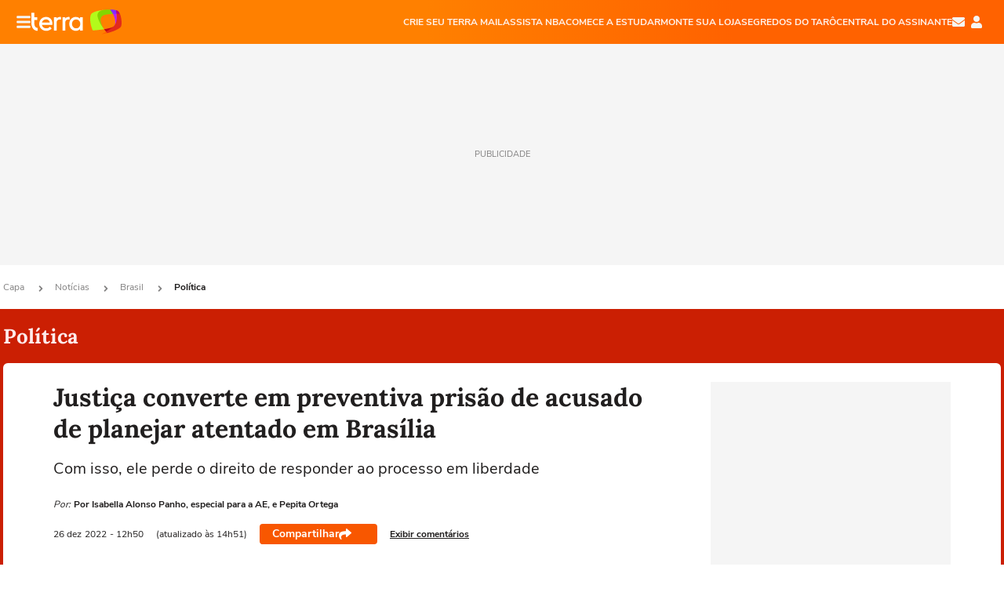

--- FILE ---
content_type: text/html; charset=utf-8
request_url: https://www.terra.com.br/noticias/brasil/politica/justica-converte-em-preventiva-prisao-de-acusado-de-planejar-atentado-em-brasilia,852d57c17e51328abaa47ab89f16e52ctrkxvty6.html
body_size: 24304
content:
<!DOCTYPE html>




    




    


                                                    
                                                
            



<html lang="pt-BR" data-range="xlarge">
<head>
    <meta charset="utf-8" />
    <meta http-equiv="X-UA-Compatible" content="IE=edge">
    <meta name="description" content="Com isso, ele perde o direito de responder ao processo em liberdade"/>
    <meta name="twitter:card" content="summary_large_image" />
    <meta name="twitter:site" content="@terra" />
    <meta name="twitter:description" content="Com isso, ele perde o direito de responder ao processo em liberdade" />
    <meta name="twitter:dnt" content="on">
    <meta property="article:publisher" content="https://www.facebook.com/TerraBrasil" />
    <meta name="keywords" content="" />
    <meta name="expires" content="never" />
    <meta http-equiv="default-style" content="text/css" />
    <meta name="viewport" content="width=device-width, initial-scale=1.0"/>
    <meta name="theme-color" content="#ff7212">
    <meta name="referrer" content="origin">
    <meta http-equiv="Content-Security-Policy" content="upgrade-insecure-requests">



    <meta property="fb:admins" content="1640032884" />
    <meta property="fb:app_id" content="319227784756907" />
    <meta property="og:site_name" content="Terra" />
    <meta property="og:title" content="Justiça converte em preventiva prisão de acusado de planejar atentado em Brasília" />
    <meta property="og:type" content="article" />
    <meta property="og:url" content="https://www.terra.com.br/noticias/brasil/politica/justica-converte-em-preventiva-prisao-de-acusado-de-planejar-atentado-em-brasilia,852d57c17e51328abaa47ab89f16e52ctrkxvty6.html" />
    <meta property="og:description" content="Com isso, ele perde o direito de responder ao processo em liberdade" />
    <meta property="og:category" content="Política" />
    <meta property="article:author" content="estadaoconteudo">

        <meta name="publishdate" content="20221226175128" />
    
                <meta name="publish-date" content="2022-12-26T12:50:28Z" />
    
                            
    
    <meta property="og:image" content="https://p2.trrsf.com/image/fget/cf/1200/630/middle/images.terra.com/2022/12/25/captura-de-tela-2022-12-25-as-14-28-36-urgu4mjrxik2.png"/>
    <meta property="image" content="https://p2.trrsf.com/image/fget/cf/1200/900/middle/images.terra.com/2022/12/25/captura-de-tela-2022-12-25-as-14-28-36-urgu4mjrxik2.png">
    <meta property="og:image:width" content="1200"/>
    <meta property="og:image:height" content="630"/>

        <meta name="robots" content="max-image-preview:large">
    
    <title>Justiça converte em preventiva prisão de acusado de planejar atentado em Brasília</title>

    <link rel="image_src" href="https://p2.trrsf.com/image/fget/cf/1200/900/middle/images.terra.com/2022/12/25/captura-de-tela-2022-12-25-as-14-28-36-urgu4mjrxik2.png" />
    <link rel="shortcut icon" type="image/x-icon" href="https://www.terra.com.br/globalSTATIC/fe/zaz-mod-t360-icons/svg/logos/terra-favicon-ventana.ico" />
    <link rel="manifest" href="https://www.terra.com.br/manifest-br.json">
    <meta name="apple-mobile-web-app-status-bar-style" content="default" />
<meta name="mobile-web-app-capable" content="yes" />
<link rel="apple-touch-icon" type="image/x-icon" href="https://s1.trrsf.com/fe/zaz-mod-t360-icons/svg/logos/terra-ventana-ios.png" />
<link href="https://s1.trrsf.com/update-1698692222/fe/zaz-mod-t360-icons/svg/logos/terra-ios2048x2732.png" sizes="2048x2732" rel="apple-touch-startup-image" />
<link href="https://s1.trrsf.com/update-1698692222/fe/zaz-mod-t360-icons/svg/logos/terra-ios1668x2224.png" sizes="1668x2224" rel="apple-touch-startup-image" />
<link href="https://s1.trrsf.com/update-1698692222/fe/zaz-mod-t360-icons/svg/logos/terra-ios1536x2048.png" sizes="1536x2048" rel="apple-touch-startup-image" />
<link href="https://s1.trrsf.com/update-1698692222/fe/zaz-mod-t360-icons/svg/logos/terra-ios1125x2436.png" sizes="1125x2436" rel="apple-touch-startup-image" />
<link href="https://s1.trrsf.com/update-1698692222/fe/zaz-mod-t360-icons/svg/logos/terra-ios1242x2208.png" sizes="1242x2208" rel="apple-touch-startup-image" />
<link href="https://s1.trrsf.com/update-1698692222/fe/zaz-mod-t360-icons/svg/logos/terra-ios750x1334.png" sizes="750x1334" rel="apple-touch-startup-image" />
<link href="https://s1.trrsf.com/update-1698692222/fe/zaz-mod-t360-icons/svg/logos/terra-ios640x1136.png" sizes="640x1136" rel="apple-touch-startup-image" />
<link rel="preconnect" href="https://p2.trrsf.com" crossorigin>
<link rel="preconnect" href="https://s1.trrsf.com" crossorigin>

    <link rel="preload" href="https://s1.trrsf.com/fe/zaz-ui-t360/_fonts/nunito-sans-v6-latin-regular.woff" as="font" type="font/woff" crossorigin>
    <link rel="preload" href="https://s1.trrsf.com/fe/zaz-ui-t360/_fonts/nunito-sans-v6-latin-700.woff" as="font" type="font/woff" crossorigin>
    <link rel="preload" href="https://s1.trrsf.com/fe/zaz-ui-t360/_fonts/lora-v20-latin-700.woff" as="font" type="font/woff" crossorigin>
    <link rel="preload" href="https://s1.trrsf.com/fe/zaz-ui-t360/_fonts/nunito-sans-v8-latin-900.woff" as="font" type="font/woff" crossorigin>

    
    
	<link rel="canonical" href="https://www.terra.com.br/noticias/brasil/politica/justica-converte-em-preventiva-prisao-de-acusado-de-planejar-atentado-em-brasilia,852d57c17e51328abaa47ab89f16e52ctrkxvty6.html" />

    

    



	
	
    

				




    
<!-- INCLUDER -->












                

                

    
    




        <link rel="preload" href="https://p2.trrsf.com/image/fget/cf/774/0/images.terra.com/2022/12/25/captura-de-tela-2022-12-25-as-14-28-36-urgu4mjrxik2.png" as="image">

<link rel="preload" href="https://s1.trrsf.com/update-1755264309/fe/zaz-cerebro/prd/scripts/zaz.min.js" as="script">
<link rel="preload" href="https://s1.trrsf.com/update-1769625907/fe/zaz-mod-manager/mod-manager.min.js" as="script">
<style type="text/css" data-includerInjection="https://s1.trrsf.com/update-1731442236/fe/zaz-ui-t360/_css/fonts.min.css" >
@font-face{font-family:'Nunito Sans';font-display:optional;font-style:normal;font-weight:400;src:url(https://s1.trrsf.com/fe/zaz-ui-t360/_fonts/nunito-sans-v6-latin-regular.woff) format("woff"),url(https://s1.trrsf.com/fe/zaz-ui-t360/_fonts/nunito-sans-v6-latin-regular.ttf) format("truetype")}@font-face{font-family:'Nunito Sans';font-display:optional;font-style:normal;font-weight:700;src:url(https://s1.trrsf.com/fe/zaz-ui-t360/_fonts/nunito-sans-v6-latin-700.woff) format("woff"),url(https://s1.trrsf.com/fe/zaz-ui-t360/_fonts/nunito-sans-v6-latin-700.ttf) format("truetype")}@font-face{font-family:'Nunito Sans';font-display:optional;font-style:normal;font-weight:900;src:url(https://s1.trrsf.com/fe/zaz-ui-t360/_fonts/nunito-sans-v8-latin-900.woff) format("woff"),url(https://s1.trrsf.com/fe/zaz-ui-t360/_fonts/nunito-sans-v8-latin-900.ttf) format("truetype")}@font-face{font-family:Lora;font-display:optional;font-style:normal;font-weight:700;src:url(https://s1.trrsf.com/fe/zaz-ui-t360/_fonts/lora-v20-latin-700.woff) format("woff"),url(https://s1.trrsf.com/fe/zaz-ui-t360/_fonts/lora-v20-latin-700.ttf) format("truetype")}@font-face{font-family:'fallback sans-serif';src:local("Arial");ascent-override:101%;descent-override:35%;line-gap-override:0}@font-face{font-family:'fallback serif';src:local("Times New Roman");ascent-override:100%;descent-override:27%;line-gap-override:0}:root{--font-default-sans-serif:'Nunito Sans','fallback sans-serif';--font-default-serif:'Lora','fallback serif'}body,html{font-family:var(--font-default-sans-serif);background-color:var(--body-background-color)}
</style>
<link type="text/css" rel="stylesheet" href="https://s1.trrsf.com/update-1768488324/fe/zaz-ui-t360/_css/context.min.css"  />
<link type="text/css" rel="stylesheet" href="https://s1.trrsf.com/update-1769086508/fe/zaz-mod-t360-icons/_css/essential-solid.min.css"  />
<link type="text/css" rel="stylesheet" href="https://s1.trrsf.com/update-1761919509/fe/zaz-mod-t360-icons/_css/sizes.min.css"  />
<link type="text/css" rel="stylesheet" href="https://s1.trrsf.com/update-1769086508/fe/zaz-mod-t360-icons/_css/essential.min.css"  />
<link type="text/css" rel="stylesheet" href="https://s1.trrsf.com/update-1769086508/fe/zaz-mod-t360-icons/_css/portal-sva-solid.min.css"  />
<link type="text/css" rel="stylesheet" href="https://s1.trrsf.com/update-1767987310/fe/zaz-app-t360-cards/_css/theme-default.min.css"  />
<link type="text/css" rel="stylesheet" href="https://s1.trrsf.com/update-1769107521/fe/zaz-app-t360-navbar/_css/theme-default.min.css"  />
<link type="text/css" rel="stylesheet" href="https://s1.trrsf.com/update-1769519109/fe/zaz-ui-t360-content/_css/context.min.css"  />
<link type="text/css" rel="stylesheet" href="https://s1.trrsf.com/update-1731442128/fe/zaz-ui-t360-content/_css/carousel-list.min.css"  />
<script type="text/javascript" data-includerInjection="https://s1.trrsf.com/update-1755264309/fe/zaz-cerebro/prd/scripts/zaz.scope.min.js">
/*! zaz-cerebro - v1.7.6 - 15/08/2025 -- 1:17pm */
if(!window.zaz&&window.performance&&"function"==typeof window.performance.mark)try{window.performance.mark("ZAZ_CEREBRO_DEFINED")}catch(perfException){window.console&&"object"==typeof window.console&&("function"==typeof window.console.warn?window.console.warn("Error registering performance metric ZAZ_CEREBRO_DEFINED. "+perfException.message):"function"==typeof window.console.log&&window.console.error("[ZaZ Warning] Error registering performance metric ZAZ_CEREBRO_DEFINED. "+perfException.message))}!function(){"use strict";var environment,minified,q,eq,o;window.zaz||(window.zaz=(minified=!1,o={getQueue:function(){return q},getExtQueue:function(){return eq},use:function(fn,scope){return fn.scope=scope,q.push(fn),window.zaz},extend:function(name,fn){eq.push([name,fn])},status:"pre-build",options:{global:{}},version:"1.7.6",notSupported:!(eq=[]),fullyLoaded:!(q=[]),lastRevision:""}),window.zaz.environment=void 0)}();

</script><noscript><!-- behavior layer --></noscript>
<script type="text/javascript" data-includerInjection="https://s1.trrsf.com/update-1755264309/fe/zaz-cerebro/prd/scripts/range.inline.min.js">
/*! zaz-cerebro - v1.7.6 - 15/08/2025 -- 1:17pm */
!function(){"use strict";var zazViewport=window.innerWidth||document.documentElement.clientWidth||document.body.clientWidth,zazObjHTML=document.querySelector("html");zazViewport<768?zazObjHTML.setAttribute("data-range","small"):zazViewport<1024?zazObjHTML.setAttribute("data-range","medium"):zazViewport<1280?zazObjHTML.setAttribute("data-range","large"):1280<=zazViewport&&zazObjHTML.setAttribute("data-range","xlarge")}();

</script><noscript><!-- behavior layer --></noscript>
<script type="text/javascript"  src="https://s1.trrsf.com/update-1768488324/fe/zaz-ui-t360/_js/transition.min.js"></script><noscript>Script = https://s1.trrsf.com/update-1768488324/fe/zaz-ui-t360/_js/transition.min.js</noscript>
<script type="text/javascript" async="async" src="https://pagead2.googlesyndication.com/pagead/js/adsbygoogle.js?client=ca-pub-7059064278943417"></script><noscript>Script = https://pagead2.googlesyndication.com/pagead/js/adsbygoogle.js?client=ca-pub-7059064278943417</noscript>

<!-- // INCLUDER -->

    <!-- METRICS //-->
    <script type="text/javascript">
        var idItemMenu = 'pltc';
        var tgmKey="br.news_brasil.articles";
									var terra_info_channel = 'br.noticias.brasil';var terra_info_channeldetail = 'politica';
					        var terra_info_id = "852d57c17e51328abaa47ab89f16e52ctrkxvty6";
        var terra_info_service  = "PubCMSTerra";
        var terra_info_type  = "NOT";
        var terra_info_clssfctn = "novo_portal";
        var terra_info_pagetype = "content";
        var terra_stats_dvctype = "web";
        var terra_info_source = "estadaoconteudo";
        var terra_info_author = "porisabellaalonsopanho,especialparaaae,epepitaortega";
        var terra_info_special_article = false;
                var terra_info_sponsored_content = false;
                                                                            
            var terra_source_type = "agencia";
        
                var terra_info_customgroup = "";
        window.terraVersion = 'terra360';

        //Context
        window.trr = {};
        window.trr.contextData = {
            device : "web",
            lang : "pt-br",
            country : "br",
            domain : "terra.com.br",
            channelId : "058251a77fb05310VgnVCM4000009bf154d0RCRD",
            vgnID : "852d57c17e51328abaa47ab89f16e52ctrkxvty6",
            coverChannelId: "20e07ef2795b2310VgnVCM3000009af154d0RCRD",
            idItemMenu: idItemMenu,
            socialreader : false,
            landingName : "noticias",
            coverTgmkey : "br.homepage.home",
                        menu : {
              id : idItemMenu,
                            media_service : "False"
            },
            liveTicker: {
                idItemMenu: idItemMenu,
                countryLive: "br" //new
            },
            contentPage: {
                    has_comments: true,
                    content_title: "Justiça converte em preventiva prisão de acusado de planejar atentado em Brasília",
                    adv_mediaService : "False",
                    adv_label: "publicidade",
                    open_image: "False",
                    showCover : true,
            },
            contentAdvLabel : "publicidade",
            summary: false
        }

        
        window.info_path = {
            channel: "noticias",
            subchannel: "brasil",
            channeldetail: "politica",
            breadcrumb: "noticias.brasil.politica"
        };

    </script>
    <noscript><!-- Configurações de métricas --></noscript>

    <script type="text/javascript">
        // Ad Relevant Words
        window.adRelevantWords = ["prisao", "george", "washington", "criminal", "ministerio publico", "carvalho", "policia", "explodir", "ato", "lula", "bolsonaro", "protesto", "eleicoes", "brasil", "exercito", "explosivos", "advogado"]

        var hostNames = {
                "montador": 'montador-54744c6895-njmp6',
                "croupier": 'montador-54744c6895-njmp6',
                "includer": 'montador-54744c6895-njmp6'
        };

        zaz.use(function(pkg){
                                    pkg.context.page.set('menu_contextual', false);
            pkg.context.page.set("country", "br");
            pkg.context.page.set("templateLayout", "content");
            pkg.context.page.set("templateType", "normal");
            pkg.context.page.set("comments","facebook");
            pkg.context.page.set("language", "pt-br");
            pkg.context.page.set("locale", "pt-BR");
            pkg.context.page.set("channel","content");
            pkg.context.page.set("channelPath", "Brasil.noticias.brasil.politica");
            pkg.context.page.set("idItemMenu","pltc");
            pkg.context.page.set("feedLive","feedLive");
            pkg.context.page.set("countryLive", "br");
            pkg.context.page.set("canonical_url","https://www.terra.com.br/noticias/brasil/politica/justica-converte-em-preventiva-prisao-de-acusado-de-planejar-atentado-em-brasilia,852d57c17e51328abaa47ab89f16e52ctrkxvty6.html");
            pkg.context.page.set("loadAds",true);
            pkg.context.page.set("landingColor","noticias");
            pkg.context.page.set("abTest", "")
            pkg.context.page.set("paidContent", false);

                        pkg.context.page.set("mediaService", false);
            
            
            

            pkg.context.page.set("adsRefresh","false");
                            pkg.context.page.set("ticker", true);
				                        pkg.context.page.set("tgmkey", {
                'home' : 'br.homepage.home',
                'content' : 'br.news_brasil.articles',
                'cabeceira' : 'br.news_brasil.articles',
                'video' : 'br.news_brasil',
                'rodape' : { 'key': 'br.news_brasil.articles', 'area': 'rodape' },
                'gallery' : { 'key': 'br.news_brasil.articles', 'area': 'galeria' },
                'end' : { 'key': 'br.news_brasil.articles', 'area': 'end' },
                'maisSobre' : { 'key': 'br.news_brasil.articles', 'area': 'maissobre' },
                'contentShareSeal' : { 'key': 'br.news_brasil.articles', 'area': 'patrocinio' }
            });
            pkg.context.platform.set("type", "web");
            pkg.context.browser.set('agentProfile','modern');
            pkg.context.page.set("channelID", "058251a77fb05310VgnVCM4000009bf154d0RCRD");
            pkg.context.page.set("vgnID", "852d57c17e51328abaa47ab89f16e52ctrkxvty6");
            pkg.context.publisher.set("detail", "");
            pkg.context.publisher.set("env", "prd");
            pkg.context.publisher.set("id", "v7");
            pkg.context.publisher.set("template", "content");
            pkg.context.publisher.set("version", "1.0.0");
            pkg.context.page.set('showBarraSVA', true);
            pkg.context.page.set("showBarraSVAMob", true);
            pkg.context.page.set('rejectAdS0', true);
            pkg.context.page.set('X-Requested-With', "");
            pkg.context.page.set('hasGallery', false);

            
                                    pkg.context.page.set('datePublished', '2022-12-26T12:50:28-03:00');
            
                        pkg.context.page.set("channelTitle", "Política");
                        pkg.context.publisher.set("channelUrl", "https://www.terra.com.br/noticias/brasil/politica/");

            var reject = [];
			reject.push("ad");

            
            pkg.context.page.set('appParams',{
                'app.navBar' : {reject: reject}
            });

            			                                pkg.context.page.set("breadCrumbIDs", ['20e07ef2795b2310VgnVCM3000009af154d0RCRD', '187775b4786b2310VgnVCM3000009af154d0RCRD', '5a94baa8deb05310VgnVCM4000009bf154d0RCRD', '058251a77fb05310VgnVCM4000009bf154d0RCRD']);
			        });
    </script>
    <noscript></noscript>
        <script type="application/ld+json">
    {
        "@context": "http://schema.org",
        "@type": "NewsArticle",
        "mainEntityOfPage": {
           "@type": "WebPage",
           "@id": "https://www.terra.com.br/noticias/brasil/politica/justica-converte-em-preventiva-prisao-de-acusado-de-planejar-atentado-em-brasilia,852d57c17e51328abaa47ab89f16e52ctrkxvty6.html"
	    },
        "headline": "Justiça converte em preventiva prisão de acusado de planejar atentado em Brasília",
        "image": [
            "https://p2.trrsf.com/image/fget/cf/1200/900/middle/images.terra.com/2022/12/25/captura-de-tela-2022-12-25-as-14-28-36-urgu4mjrxik2.png",
            "https://p2.trrsf.com/image/fget/cf/1200/1200/middle/images.terra.com/2022/12/25/captura-de-tela-2022-12-25-as-14-28-36-urgu4mjrxik2.png",
            "https://p2.trrsf.com/image/fget/cf/1200/1600/middle/images.terra.com/2022/12/25/captura-de-tela-2022-12-25-as-14-28-36-urgu4mjrxik2.png"
        ],
                    "datePublished": "2022-12-26T12:50:28-03:00",
        	        	        	                            "dateModified": "2022-12-26T14:51:28-03:00",
                "author": [
                                                                        {
                           "@type": "Person",
                            "name": "Por Isabella Alonso Panho, especial para a AE, e Pepita Ortega",
                            "url": "",
                            "image": ""
                        }
                                                                                ],
        "publisher": {
            "@type": "Organization",
            "name" : "Terra",
            "url" : "https://www.terra.com.br/",
            "logo": {
                "@type": "ImageObject",
                "url": "https://s1.trrsf.com/fe/zaz-mod-t360-icons/svg/logos/terra-4x3-com-borda.png",
                "height": 83,
                "width": 300
            }
        },
                                    "description": "Com isso, ele perde o direito de responder ao processo em liberdade"
    }
    </script>
    
    
    

</head>
<body class="pt-BR " itemscope itemtype="http://schema.org/WebPage">
<!-- NIGHTMODE -->
    <script type="text/javascript">
    window.applyUserTheme = function(t) {
        document.documentElement.setAttribute('color-scheme', t);
        zaz.use(function(pkg){
            pkg.context.page.set('user_theme', t);
        });
    }
        
    function applyTheme () {
        var regexUserThemeCookie = /user_theme=(\w+)/.exec(document.cookie);
        var OSTheme = window.matchMedia('(prefers-color-scheme: dark)');
    
        if (regexUserThemeCookie) {
            switch (regexUserThemeCookie[1]) {
                case 'dark':
                    window.applyUserTheme('dark');
                    break;
                case 'light':
                    window.applyUserTheme('light');
                    break;
                case 'auto':
                    OSTheme.onchange = function(e) {
                        window.applyUserTheme(e.matches ? 'dark' : 'light');
                    }
                    window.applyUserTheme(OSTheme.matches ? 'dark' : 'light');
                    break;
            }
        } else {
            document.documentElement.setAttribute('color-scheme', 'light');
        }
    }

    if(document.prerendering) {
        document.addEventListener("prerenderingchange", function () {
            applyTheme();
        });
    } else {
        applyTheme();
    }

    var regexLoadAds = /load_ads=(\w+)/.exec(document.cookie);
    if(regexLoadAds && regexLoadAds[1] == 'false'){
        window.adsbygoogle = window.adsbygoogle || [];
        window.adsbygoogle.pauseAdRequests = 1;

        var css, style = document.createElement('style');
        var css = '.table-ad, .premium-hide-ad {display: none}';
        style.textContent = css;
        document.head.appendChild(style);

        zaz.use(function(pkg){
            pkg.context.page.set('loadAds', false);
        });
    }

    window.terraPremium = regexLoadAds && regexLoadAds[1] == 'false';
    window.__gamThreadYield = Math.random() >= 0.5;
</script>
<!-- ACCESSIBILITY -->
<ul class="accessibility-block" style="position: absolute; top: -99999px; left: 0;">
        <li><a href="#trr-ctn-general" tabindex="1">Ir ao conteúdo</a></li>
    </ul>
                

                                                                                                                        



<div id="zaz-app-t360-navbar"
     class="zaz-app-t360-navbar  "
     data-active-module=""
     >
    <div class="navbar">
        <header class="navbar__content">
            <div class="navbar__ranges" color-scheme="dark">
                <div class="navbar__left">
                    <div class="navbar__left--menu icon-solid icon-20 icon-color-auto icon-bars"></div>
                    <a href="https://www.terra.com.br" class="navbar__left--logo icon ">Página principal</a>
                </div>
                <div class="navbar__right">
                                            
<nav class="navbar__sva">
    
            <ul class="navbar__sva--items">
                                                                                                
                        
                        <li>
                            <a href="https://servicos.terra.com.br/para-voce/terra-mail/?utm_source=portal-terra&utm_medium=espaco-fixo&utm_campaign=header-headerds&utm_content=lp&utm_term=terra-mail-b2c_pos-01&cdConvenio=CVTR00001907" target="_blank" data="{&#39;id&#39;: 423, &#39;parent&#39;: None, &#39;label&#39;: &#39;CRIE SEU TERRA MAIL&#39;, &#39;url&#39;: &#39;https://servicos.terra.com.br/para-voce/terra-mail/?utm_source=portal-terra&amp;utm_medium=espaco-fixo&amp;utm_campaign=header-headerds&amp;utm_content=lp&amp;utm_term=terra-mail-b2c_pos-01&amp;cdConvenio=CVTR00001907&#39;}" rel="noopener">
                                                                CRIE SEU TERRA MAIL
                            </a>
                        </li>
                                                                                                                                    
                        
                        <li>
                            <a href="https://servicos.terra.com.br/para-voce/nba-league-pass/?utm_source=portal-terra&utm_medium=espaco-fixo&utm_campaign=header-headerds&utm_content=lp&utm_term=nba_pos-02&cdConvenio=CVTR00001907" target="_blank" data="{&#39;id&#39;: 419, &#39;parent&#39;: None, &#39;label&#39;: &#39;ASSISTA NBA&#39;, &#39;url&#39;: &#39;https://servicos.terra.com.br/para-voce/nba-league-pass/?utm_source=portal-terra&amp;utm_medium=espaco-fixo&amp;utm_campaign=header-headerds&amp;utm_content=lp&amp;utm_term=nba_pos-02&amp;cdConvenio=CVTR00001907&#39;}" rel="noopener">
                                                                ASSISTA NBA
                            </a>
                        </li>
                                                                                                                                    
                        
                        <li>
                            <a href="https://servicos.terra.com.br/para-voce/cursos-online/?utm_source=portal-terra&utm_medium=espaco-fixo&utm_campaign=header-headerds&utm_content=lp&utm_term=cursos_pos-03&cdConvenio=CVTR00001907" target="_blank" data="{&#39;id&#39;: 421, &#39;parent&#39;: None, &#39;label&#39;: &#39;COMECE A ESTUDAR&#39;, &#39;url&#39;: &#39;https://servicos.terra.com.br/para-voce/cursos-online/?utm_source=portal-terra&amp;utm_medium=espaco-fixo&amp;utm_campaign=header-headerds&amp;utm_content=lp&amp;utm_term=cursos_pos-03&amp;cdConvenio=CVTR00001907&#39;}" rel="noopener">
                                                                COMECE A ESTUDAR
                            </a>
                        </li>
                                                                                                                                    
                        
                        <li>
                            <a href="https://servicos.terra.com.br/para-seu-negocio/loja-virtual/?utm_source=portal-terra&utm_medium=espaco-fixo&utm_campaign=header-headerds&utm_content=lp&utm_term=loja-virtual_pos-04&cdConvenio=CVTR00001907" target="_blank" data="{&#39;id&#39;: 422, &#39;parent&#39;: None, &#39;description&#39;: &#39;&lt;p class=&#34;text&#34;&gt;&amp;nbsp;&lt;/p&gt;\n\n&lt;div id=&#34;professor_prebid-root&#34;&gt;&amp;nbsp;&lt;/div&gt;\n&#39;, &#39;label&#39;: &#39;MONTE SUA LOJA&#39;, &#39;url&#39;: &#39;https://servicos.terra.com.br/para-seu-negocio/loja-virtual/?utm_source=portal-terra&amp;utm_medium=espaco-fixo&amp;utm_campaign=header-headerds&amp;utm_content=lp&amp;utm_term=loja-virtual_pos-04&amp;cdConvenio=CVTR00001907&#39;}" rel="noopener">
                                                                MONTE SUA LOJA
                            </a>
                        </li>
                                                                                                                                    
                        
                        <li>
                            <a href="https://servicos.terra.com.br/para-voce/cursos-online/terra-voce/curso-de-taro/?utm_source=portal-terra&utm_medium=espaco-fixo&utm_campaign=header-headerds&utm_content=lp&utm_term=curso-taro_pos-05&cdConvenio=CVTR00001907" target="_blank" data="{&#39;id&#39;: 2160, &#39;parent&#39;: None, &#39;label&#39;: &#39;SEGREDOS DO TARÔ&#39;, &#39;url&#39;: &#39;https://servicos.terra.com.br/para-voce/cursos-online/terra-voce/curso-de-taro/?utm_source=portal-terra&amp;utm_medium=espaco-fixo&amp;utm_campaign=header-headerds&amp;utm_content=lp&amp;utm_term=curso-taro_pos-05&amp;cdConvenio=CVTR00001907&#39;}" rel="noopener">
                                                                SEGREDOS DO TARÔ
                            </a>
                        </li>
                                                                                                                                    
                        
                        <li>
                            <a href="https://central.terra.com.br/login?next=http://central.terra.com.br/?utm_source=portal-terra&utm_medium=espaco-fixo&utm_campaign=header&utm_content=pg&utm_term=central-do-assinante_pos-06&cdConvenio=CVTR00001907" target="_blank" data="{&#39;id&#39;: 543, &#39;parent&#39;: None, &#39;label&#39;: &#39;Central do Assinante&#39;, &#39;url&#39;: &#39;https://central.terra.com.br/login?next=http://central.terra.com.br/?utm_source=portal-terra&amp;utm_medium=espaco-fixo&amp;utm_campaign=header&amp;utm_content=pg&amp;utm_term=central-do-assinante_pos-06&amp;cdConvenio=CVTR00001907&#39;}" rel="noopener">
                                                                Central do Assinante
                            </a>
                        </li>
                                                        </ul>
    </nav>                    
                    <div class="navbar__right--user-info">
                        <a href="https://mail.terra.com.br/?utm_source=portal-terra&utm_medium=home" rel="noopener" target="_blank" class="navbar__right--mail icon-solid icon-color-auto icon-16 icon-envelope" title="E-mail do Terra">E-mail</a>
                        <div class="navbar__right--user-area navbar__icon-size-auto">
                            <span class="icon-solid icon-color-auto icon-16 icon-user-account" title="Configurações da conta"></span>
                        </div>
                    </div>
                </div>

            </div>

                    </header>

        <div class="navbar__extension">
            
                    </div>

        <div class="navbar-modules-notifications"></div>
    </div>
    <div class="navbar-modules">
        <div class="navbar-modules__shadow"></div>
    </div>
</div>

<article class="article article_noticias   " id="article">
        <div class="table-ad ad-get-size table-ad__fixed-size premium-hide-ad" data-type="AD" data-area-ad="cabeceira" id="header-full-ad-container">
        <div id="header-full-ad" class="table-ad__full"><span class="table-ad__full--label">PUBLICIDADE</span></div>
    </div>
    
    
                
                    <ul class="breadcrumb " itemtype="http://schema.org/BreadcrumbList" itemscope>
                    <li itemprop="itemListElement" itemtype="http://schema.org/ListItem" itemscope>
                            <a itemprop="item" href="https://www.terra.com.br/">
                    <meta itemprop="name" content="Capa">
                    <meta itemprop="position" content="1">
                    Capa
                </a>
                                    <span class="icon icon-solid icon-12 icon-angle-right"></span>
                    </li>
                            <li itemprop="itemListElement" itemtype="http://schema.org/ListItem" itemscope>
                            <a itemprop="item" href="https://www.terra.com.br/noticias/">
                    <meta itemprop="name" content="Notícias">
                    <meta itemprop="position" content="2">
                    Notícias
                </a>
                                    <span class="icon icon-solid icon-12 icon-angle-right"></span>
                    </li>
                            <li itemprop="itemListElement" itemtype="http://schema.org/ListItem" itemscope>
                            <a itemprop="item" href="https://www.terra.com.br/noticias/brasil/">
                    <meta itemprop="name" content="Brasil">
                    <meta itemprop="position" content="3">
                    Brasil
                </a>
                                    <span class="icon icon-solid icon-12 icon-angle-right"></span>
                    </li>
                            <li itemprop="itemListElement" itemtype="http://schema.org/ListItem" itemscope>
                            <a itemprop="item" href="https://www.terra.com.br/noticias/brasil/politica/">
                    <meta itemprop="name" content="Política">
                    <meta itemprop="position" content="4">
                    Política
                </a>
                                </li>
            </ul>    
                
<div itemprop="image" itemscope itemtype="https://schema.org/ImageObject">
    <meta itemprop="representativeOfPage" content="true">
    <meta itemprop="url" content="https://p2.trrsf.com/image/fget/cf/800/450/middle/images.terra.com/2022/12/25/captura-de-tela-2022-12-25-as-14-28-36-urgu4mjrxik2.png">
    <meta itemprop="width" content="800">
    <meta itemprop="height" content="450">
</div>

<div class="article__header ">
    <div class="article__header__background--first bg-color-noticias "></div>
                    





<div class="app-t360-table__header-exclusive  ">
    <div class="app-t360-table__header-exclusive__container">
                        <h3 class="app-t360-table__header-exclusive__title color-secondary-noticias ">Política</h3>
            </div>

    <div class="header-items">
                        
            </div>

    </div>    </div>    
    
    
    
            <div class="article__content-wrapper">
    <div class="article__content">
        <!-- COLUNA DA ESQUERDA -->
        <div class="article__content--left">
            <div class="article__header__content">
                                                                                                                                                                                                <div class="article__header__content__background article__header__content__background--left bg-color-noticias "></div>
                <div class="article__header__content__background article__header__content__background--right bg-color-noticias "></div>
                <div class="article__header__content--left ">
                    <div class="article__header__headline" itemprop="headline">
                                                <h1>Justiça converte em preventiva prisão de acusado de planejar atentado em Brasília</h1>
                                            </div>

                    
                                        <div class="article__header__subtitle" itemprop="description">
                        <h2>Com isso, ele perde o direito de responder ao processo em liberdade</h2>
                    </div>
                    
                         
<div class="article__header__author-wrapper " itemprop="author" itemscope itemtype="http://schema.org/Person">
    <ul class="article__header__author">
                                                                        <li class="article__header__author__item">
                                                <span class="article__header__author__item__is-partner ">Por:</span>
                                                                                    <span class="article__header__author__item__name" itemprop="name">Por Isabella Alonso Panho, especial para a AE, e Pepita Ortega</span>
                                                                        </li>
                                                        </ul>
</div>
                    <div class="article__header__info">
                                                                                                    <meta itemprop="datePublished" content="2022-12-26T12:50:28-03:00">

                                                                                                                                                <meta itemprop="dateModified" content="2022-12-26T14:51:28-03:00"/>
                                                <div class="article__header__info__datetime">
                                                                                                                                                                                                                
                                                                        
                                                                                                        
                                <!--// sem foto nao mobile //-->
                                <div class="date">
                                    <span class="day-month">26 dez</span>
                                    <span class="year">2022</span>
                                    <span class="time"> - 12h50</span>
                                </div>

                                                                                                        <div class="rescence">
                                                                                                                        (atualizado às 14h51)
                                                                            </div>
                                                                                                                        </div>
                        <div class="t360-sharebar__wrapper">
                            <div class="t360-sharebar">
                                <span>Compartilhar</span>
                                <span class="icon icon-16 icon-share icon-color-white"></span>
                            </div>
                        </div>

                                                    <div class="article__header__info__comments">
                                <a href="#social-comments"><span>Exibir comentários</span></a>
                            </div>
                                            </div>

                </div>
                                                                                <div class="article__header__content--audima ">
                    <div class="article__header__content--audima__widget" id="audimaWidget"></div>
                                        <div class="article__header__content--audima__ad" id="ad-audima"></div>
                                    </div>
            </div>
                        <!-- CONTEUDO DO ARTIGO -->
            <div class="article__content--body article__content--internal ">
                
                
<style type="text/css">
    html[data-range='xlarge'] figure picture img.img-200947e54dfda0933dd97a70337f6929cua7dp77 {
        width: 774px;
        height: 493px;
    }

                
    html[data-range='large'] figure picture img.img-200947e54dfda0933dd97a70337f6929cua7dp77 {
        width: 548px;
        height: 349px;
    }

                
    html[data-range='small'] figure picture img.img-200947e54dfda0933dd97a70337f6929cua7dp77,
    html[data-range='medium'] figure picture img.img-200947e54dfda0933dd97a70337f6929cua7dp77 {
        width: 564px;
        height: 359px;
    }

    html[data-range='small'] .article__image-embed,
    html[data-range='medium'] .article__image-embed {
        width: 564px;
        margin: 0 auto 30px;
    }
</style>
<div class="article__image-embed " id="image_200947e54dfda0933dd97a70337f6929cua7dp77">
<figure itemprop="associatedMedia image" itemscope="" itemtype="http://schema.org/ImageObject">
<meta content="true" itemprop="representativeOfPage"/>
<meta content="//p2.trrsf.com/image/fget/cf/940/0/images.terra.com/2022/12/25/captura-de-tela-2022-12-25-as-14-28-36-urgu4mjrxik2.png" itemprop="url"/>
<meta content="800" itemprop="width"/>
<meta content="800" itemprop="height"/>
<picture>
<img alt="Arsenal encontrado com empres&aacute;rio que plantou a bomba" class="img-200947e54dfda0933dd97a70337f6929cua7dp77" height="493" src="//p2.trrsf.com/image/fget/cf/774/0/images.terra.com/2022/12/25/captura-de-tela-2022-12-25-as-14-28-36-urgu4mjrxik2.png" srcset="//p2.trrsf.com/image/fget/cf/1548/0/images.terra.com/2022/12/25/captura-de-tela-2022-12-25-as-14-28-36-urgu4mjrxik2.png 2x" title="Arsenal encontrado com empres&aacute;rio que plantou a bomba" width="774"/>
</picture>
<figcaption>
<div class="article__image-embed--info">
<div class="article__image-embed--info__caption" itemprop="caption">Arsenal encontrado com empres&aacute;rio que plantou a bomba</div>
<small class="article__image-embed--info__copyright" itemprop="copyrightHolder">Foto: Reprodu&ccedil;&atilde;o/Pol&iacute;cia Civil DF</small>
</div>
</figcaption>
</figure>
</div><p class="text">A Justi&ccedil;a comum do Distrito Federal converteu em preventiva a pris&atilde;o de <a href="https://www.terra.com.br/noticias/brasil/explosivo-em-brasilia-o-que-se-sabe-sobre-o-caso-e-a-preocupacao-com-a-posse-de-lula,87932f891d18a8de8fce9c703e793514kvoqq8ji.html" target="_self">George Washington de Oliveira Sousa, 54, acusado de deixar um explosivo</a> na manh&atilde; do s&aacute;bado, 24, na <a href="https://www.terra.com.br/noticias/brasil/cidades/" target="_self">Estrada Parque Aeroporto</a>, pr&oacute;ximo do Aeroporto Internacional de Bras&iacute;lia. Com isso, mesmo sem antecedentes criminais no Distrito Federal, ele perde o direito de responder ao processo em liberdade.</p><p class="text">A decis&atilde;o foi assinada pela ju&iacute;za Ac&aacute;cia Regina Soares de S&aacute;, da 8&ordf; Vara Criminal do Distrito Federal. Ela atendeu ao pedido do Minist&eacute;rio P&uacute;blico, feito pelo promotor de Justi&ccedil;a Arnaldo Dias Santos da Costa Carvalho. O v&iacute;deo da audi&ecirc;ncia de cust&oacute;dia foi juntado aos autos &agrave;s 23h50 deste domingo, 25.</p>
<div class="related-news">
<span class="related-news__title">Not&iacute;cias relacionadas</span>
<div class="related-news__list" data-area="related-content-inread" itemscope="" itemtype="http://schema.org/WebPage">
<a class="related-news__item related-news__link related-news__item-3" data-reason="e" data-size="card-related-inread" data-source-name="Reda&ccedil;&atilde;o Terra" data-source-types="SRC" data-type="N" href="https://www.terra.com.br/noticias/brasil/politica/bolsonarista-preso-diz-que-bomba-era-plano-para-estado-de-sitio-no-brasil,c932754c0755ca1a4b82fe35f0d21464m78fr488.html" id="0ec83426444d79264873d8778b1daf814e6pgqf5" itemprop="relatedLink" title="Bolsonarista preso diz que bomba era plano para estado de s&iacute;tio no Brasil">
<img alt="Arsenal encontrado com suspeito de montar artefato explosivo em Bras&iacute;lia  Foto: Divulga&ccedil;&atilde;o/Pol&iacute;cia Civil do DF / Estad&atilde;o" class="related-news__item--image related-news__item-3--image" height="101" src="https://p2.trrsf.com/image/fget/cf/201/101/smart/images.terra.com/2022/12/25/397189491-hd7rnmbevjc3nic2oyay3urxbe.jpeg" srcset="https://p2.trrsf.com/image/fget/cf/402/202/smart/images.terra.com/2022/12/25/397189491-hd7rnmbevjc3nic2oyay3urxbe.jpeg 2x" width="201"/>
<h6 class="related-news__item--text related-news__item--text-3">Bolsonarista preso diz que bomba era plano para estado de s&iacute;tio no Brasil</h6>
</a>
<a class="related-news__item related-news__link related-news__item-3" data-reason="e" data-size="card-related-inread" data-source-name="Estad&atilde;o Conte&uacute;do" data-source-types="SRC" data-type="N" href="https://www.terra.com.br/noticias/brasil/politica/policia-prende-suspeito-de-montar-bomba-nos-arredores-do-aeroporto-de-brasilia,8accd2e6a2183f3a63786717a52d8dad6nslvdf2.html" id="57e63914c578aef45aca689fd4d5508ejpduyjfi" itemprop="relatedLink" title="Pol&iacute;cia prende suspeito de montar bomba nos arredores do aeroporto de Bras&iacute;lia">
<img alt="Arsenal encontrado com suspeito de montar artefato explosivo em Bras&iacute;lia  Foto: Divulga&ccedil;&atilde;o/Pol&iacute;cia Civil do DF / Estad&atilde;o" class="related-news__item--image related-news__item-3--image" height="101" src="https://p2.trrsf.com/image/fget/cf/201/101/smart/images.terra.com/2022/12/25/397189491-hd7rnmbevjc3nic2oyay3urxbe.jpeg" srcset="https://p2.trrsf.com/image/fget/cf/402/202/smart/images.terra.com/2022/12/25/397189491-hd7rnmbevjc3nic2oyay3urxbe.jpeg 2x" width="201"/>
<h6 class="related-news__item--text related-news__item--text-3">Pol&iacute;cia prende suspeito de montar bomba nos arredores do aeroporto de Bras&iacute;lia</h6>
</a>
<a class="related-news__item related-news__link related-news__item-3" data-reason="e" data-size="card-related-inread" data-source-name="Estad&atilde;o Conte&uacute;do" data-source-types="SRC" data-type="N" href="https://www.terra.com.br/noticias/brasil/politica/ministro-da-justica-aciona-pf-para-auxiliar-investigacao-sobre-bomba-em-brasilia,6953715951a6a8bc1c4728e1d9e354achyg39owd.html" id="b2b60c81d001da2631b3718fd823f428z6b952zp" itemprop="relatedLink" title="Ministro da Justi&ccedil;a aciona PF para auxiliar investiga&ccedil;&atilde;o sobre bomba em Bras&iacute;lia">
<img alt="Arsenal encontrado com suspeito de montar artefato explosivo em Bras&iacute;lia.  Foto: Divulga&ccedil;&atilde;o/ Pol&iacute;cia Civil do DF / Estad&atilde;o" class="related-news__item--image related-news__item-3--image" height="101" src="https://p2.trrsf.com/image/fget/cf/201/101/smart/images.terra.com/2022/12/25/740724308-hd7rnmbevjc3nic2oyay3urxbe.jpeg" srcset="https://p2.trrsf.com/image/fget/cf/402/202/smart/images.terra.com/2022/12/25/740724308-hd7rnmbevjc3nic2oyay3urxbe.jpeg 2x" width="201"/>
<h6 class="related-news__item--text related-news__item--text-3">Ministro da Justi&ccedil;a aciona PF para auxiliar investiga&ccedil;&atilde;o sobre bomba em Bras&iacute;lia</h6>
</a>
</div>
</div><div class="ad-video-inread" id="ad-video-inread"></div><p class="text">"Ainda que seja alegado pela defesa que o autuado possui bons antecedentes, verifico que o delito (trecho inaud&iacute;vel) foi de extrema gravidade em concreto, especialmente pela quantidade de muni&ccedil;&otilde;es apreendidas", argumentou a ju&iacute;za. Ela tamb&eacute;m ponderou que a aus&ecirc;ncia de endere&ccedil;o fixo em Bras&iacute;lia &eacute; um obst&aacute;culo a que Sousa responda em liberdade.</p><p class="text">De acordo com o promotor de Justi&ccedil;a, o acusado, que se apresentou como gerente de postos de gasolina no Par&aacute;, teria dito &agrave; Pol&iacute;cia que cogitou explodir esta&ccedil;&atilde;o de energia em Taguatinga, na regi&atilde;o metropolitana de Bras&iacute;lia, no intuito de provocar a interven&ccedil;&atilde;o das For&ccedil;as Armadas. Para pedir a convers&atilde;o da pris&atilde;o em flagrante em preventiva, Carvalho afirmou que "n&atilde;o cabe &agrave; sociedade suportar o &ocirc;nus da sua liberdade", referindo-se ao acusado.</p><p class="text">No in&iacute;cio do ato, quando indagado pela ju&iacute;za a respeito das condi&ccedil;&otilde;es em que se deu a pris&atilde;o - procedimento de praxe nas audi&ecirc;ncias de cust&oacute;dia -, Sousa fez refer&ecirc;ncia a um descontentamento com o delegado que o interrogou. O acusado disse que solicitou que fossem retirados os nomes de <a href="https://www.terra.com.br/tudo-sobre/lula" target="_self">Lula</a> e <a href="https://www.terra.com.br/tudo-sobre/bolsonaro" target="_self">Bolsonaro</a> do seu depoimento, pois, segundo ele, sua atitude se deu em protesto "pelas <a href="https://www.terra.com.br/noticias/eleicoes/" target="_self">elei&ccedil;&otilde;es</a> que aconteceram no Brasil".</p><p class="text">Ele disse que estava h&aacute; cerca de um m&ecirc;s acampado em frente ao Quartel do Ex&eacute;rcito em Bras&iacute;lia, local em que, de acordo com o representante do Minist&eacute;rio P&uacute;blico, ele teria recebido os explosivos. Sousa foi acompanhado por uma defensora p&uacute;blica na audi&ecirc;ncia e n&atilde;o constituiu advogado at&eacute; a manh&atilde; desta segunda-feira, 26.</p><p class="text">O pr&oacute;ximo andamento dos autos ser&aacute; a abertura do prazo de dez dias para apresenta&ccedil;&atilde;o de defesa pr&eacute;via. Contudo, a decis&atilde;o proferida na audi&ecirc;ncia de cust&oacute;dia determina, primeiramente, a redistribui&ccedil;&atilde;o do processo para o cart&oacute;rio criminal competente.</p>

                                                
                
                            </div>

                        <div class="article__content--credit article__content--internal">
                                                                    
                                    <span class="article__content--credit__source"><img width="80" height="30" src="https://p2.trrsf.com/image/fget/sc/80/30/images.terra.com/2018/06/04/estadao-conteudo.jpg" alt="Estadão" loading="lazy" decoding="async" /></span>
                                            </div>
            
            <div class="t360-sharebar__wrapper">
                <div class="t360-sharebar">
                    <span>Compartilhar</span>
                    <span class="icon icon-16 icon-share icon-color-white"></span>
                </div>
            </div>

            

    <div class="t360-tags">
        <span class="t360-tags__text">TAGS</span>
        <div class="t360-tags__list">
                            <a class="color-noticias t360-tags__list--items" href="https://www.terra.com.br/noticias/brasil/politica/">Política</a>
                            <a class="color-noticias t360-tags__list--items" href="https://www.terra.com.br/noticias/brasil/policia/">Polícia</a>
                            <a class="color-noticias t360-tags__list--items" href="https://www.terra.com.br/noticias/brasil/cidades/">Cidades</a>
                            <a class="color-noticias t360-tags__list--items" href="https://www.terra.com.br/noticias/">Notícias</a>
                    </div>
    </div>

                                                                                                                            
                        <div id="article-sign-notifications-container" class="article__content--internal noticias"></div>
        </div>

                                    <!-- COLUNA DA DIREITA -->
                                <div class="article__content--right premium-hide-ad" id="column-right-ads">
                                        <div class="article__content--right__floating">
                        <div class="card-ad card-ad-auto show" id="ad-container-s1" data-area-ad="1">
                                                        <div class="card-ad__content" id="ad-content-s1"></div>
                            <span class="card-ad__title">Publicidade</span>                        </div>
                    </div>
                                    </div>
                                <!--// COLUNA DA DIREITA -->
                    
    </div>
</div>
    </article>
                
        
                                                                                    
            
                
    <div itemprop="video" itemscope itemtype="http://schema.org/VideoObject" id="related-videos" class="related-videos bg-color-noticias  related-videos-no-margin">
        <meta itemprop="duration" content="P0D"/>
        <meta itemprop="thumbnailUrl" content="https://p1.trrsf.com.br/image/fget/cf/648/0/images.terra.com/2026/01/30/brinca-1-1ibebfe8bg6yc.jpg" />
        <meta itemprop="name" content="‘Tá tentando me pegar desde 2019’, brinca Vorcaro com investigador da PF"/>
        <meta itemprop="uploadDate" content="2026-01-30T14:33:51"/>
        <meta itemprop="embedURL" content="https://www.terra.com.br/noticias/brasil/politica/videos/ta-tentando-me-pegar-desde-2019-brinca-vorcaro-com-investigador-da-pf,1c5f18887ea3be03ab30a5e50eb6e6bcf8gzceqy.html" />

        <div class="related-videos__content ">
            <div class="related-videos__content--left">
                <h5 class="related-videos__title color-secondary-noticias">Confira também:</h5>                
                                
                                    <div id="player-embed-1c5f18887ea3be03ab30a5e50eb6e6bcf8gzceqy" class="player-embed related-videos__content--left--video" data-id="1c5f18887ea3be03ab30a5e50eb6e6bcf8gzceqy">
                        <img loading="lazy" decoding="async" width="648" height="364" src="https://p1.trrsf.com.br/image/fget/cf/648/364/images.terra.com/2026/01/30/brinca-1-1ibebfe8bg6yc.jpg" alt="‘Tá tentando me pegar desde 2019’, brinca Vorcaro com investigador da PF">
                    </div>
                                        <a href="https://www.terra.com.br/economia/" class="related-videos__content--left--cartola color-secondary-noticias">Economia</a>
                                        <a href="https://www.terra.com.br/noticias/brasil/politica/videos/ta-tentando-me-pegar-desde-2019-brinca-vorcaro-com-investigador-da-pf,1c5f18887ea3be03ab30a5e50eb6e6bcf8gzceqy.html" class="related-videos__content--left--title color-secondary-noticias"><span itemprop="description">‘Tá tentando me pegar desde 2019’, brinca Vorcaro com investigador da PF</span></a>
                            </div>
            <div class="related-videos__content--right premium-hide-ad">
                                <div class="card-ad card-ad-rect" id="ad-container-related-video" data-area-ad="maissobre" data-area-type="stick">
                                        <div class="card-ad__content" id="ad-related-video"></div>
                    <span class="card-ad__title">Publicidade</span>                </div>
                            </div>
        </div>
    </div>

                    <div class="t360-vivo-space table-range-flex" id="vivoSpace">
    
</div>            
            <div id="sva-table-container">
            <div class="table-news table-range-flex special-coverage zaz-app-t360-sva-table table-base" data-area="SVA-TABLE" data-type="TABLE-APP" id="table-app-t360-sva-table"
    data-id="table-app-t360-sva-table" data-app-name="app.t360.svaTable" data-app-data='{"name":"app.t360.svaTable"}'>
    <div class="t360-sva-table-cards table-base__skeleton">
        <div class="content table-base__skeleton--group">
            <div class="t360-sva-table-cards__highlights">
                <h2 class="t360-sva-table-cards__title">Conheça nossos produtos</h2>
                <div class="highlights">
                    <div class="t360-sva-table-cards__highlights__indicators points"></div>
                    <div class="icon t360-sva-table-cards__wrapper__high__arrow-prev arrow arrow-prev arrow-disable">
                        <span class="icon-solid icon-color-default icon-24 icon-chevron-left"></span>
                    </div>
                    <div class="icon t360-sva-table-cards__wrapper__high__arrow-next arrow arrow-next">
                        <span class="icon-solid icon-color-default icon-24 icon-chevron-right"></span>
                    </div>
                    <div class="wrapper">
                        <div class="t360-sva-table-cards__highlights__list table-base__skeleton--card"></div>
                    </div>
                </div>
            </div>

            <div class="content-carousel">
                <div class="categories">
                    <div class="t360-sva-table-cards__categories"></div>
                </div>
                <div class="t360-sva-table-cards__nav">
                    <span class="t360-sva-table-cards__arrow-prev icon-solid icon-color-default icon-24 icon-chevron-left arrow-disable"></span>
                    <span class="t360-sva-table-cards__arrow-next icon-solid icon-color-default icon-24 icon-chevron-right"></span>
                </div>
                <div class="t360-sva-table-cards__wrapper">
                    <ul class="t360-sva-table-cards__wrapper__list table-base__content">
<li class="t360-sva-table-cards__wrapper__list__item table-base__skeleton--card">
</li>
<li class="t360-sva-table-cards__wrapper__list__item table-base__skeleton--card">
</li>
<li class="t360-sva-table-cards__wrapper__list__item table-base__skeleton--card">
</li>
<li class="t360-sva-table-cards__wrapper__list__item table-base__skeleton--card">
</li>
<li class="t360-sva-table-cards__wrapper__list__item table-base__skeleton--card">
</li>
<li class="t360-sva-table-cards__wrapper__list__item table-base__skeleton--card">
</li>
<li class="t360-sva-table-cards__wrapper__list__item table-base__skeleton--card">
</li>
<li class="t360-sva-table-cards__wrapper__list__item table-base__skeleton--card">
</li>
<li class="t360-sva-table-cards__wrapper__list__item table-base__skeleton--card">
</li>
<li class="t360-sva-table-cards__wrapper__list__item table-base__skeleton--card">
</li>
<li class="t360-sva-table-cards__wrapper__list__item table-base__skeleton--card">
</li>
<li class="t360-sva-table-cards__wrapper__list__item table-base__skeleton--card">
</li>                    </ul>
                </div>
            </div>
        </div>
    </div>
</div>

<style>
    .zaz-app-t360-sva-table {
        min-height: 695px;
        overflow: hidden;
    }

    .table-base__skeleton .wrapper {
        overflow: hidden;
    }

    .table-base__skeleton .categories {
        min-height: 34px;
    }

    .t360-sva-table-cards__highlights .table-base__skeleton--card {
        height: 203px;
    }

    .t360-sva-table-cards__highlights .table-base__skeleton--card::before {
        height: 203px;
    }

    .t360-sva-table-cards__wrapper__list.table-base__content {
        max-width: 812px;
        overflow: auto;
    }

    .t360-sva-table-cards__wrapper__list.table-base__content .table-base__skeleton--card {
        min-width: 257px;
        height: 348px;
        margin: 0 10px 2px 0;
    }

    .t360-sva-table-cards__wrapper__list.table-base__content .table-base__skeleton--card::before {
        height: 348px;
    }

    @media screen and (min-width:664px){
        .zaz-app-t360-sva-table {
            min-height: 386px;
        }

        .t360-sva-table-cards__highlights .table-base__skeleton--card {
            height: 268px;
        }

        .t360-sva-table-cards__highlights .table-base__skeleton--card::before {
            height: 268px;
        }

        .table-base__skeleton .wrapper {
            width: 441px;
        }

        .t360-sva-table-cards__highlights .table-base__skeleton--card {
            width: 439px;
        }
        
        .t360-sva-table-cards__wrapper__list.table-base__content {
            max-width: 812px;
            overflow: unset;
        }

        .t360-sva-table-cards__wrapper__list.table-base__content .table-base__skeleton--card {
            height: 268px;
        }

        .t360-sva-table-cards__wrapper__list.table-base__content .table-base__skeleton--card::before {
            height: 268px;
        }
    }
</style>
        </div>
    
            




    
    
            <div class="table-news app-t360-user-table table-range-flex" data-type="NEWS" data-area-ad="3" data-area="USER-TABLE" data-position="3" id="table-app-t360-landing-table" data-id="1649793" data-app-name="app.t360.userTable" data-type-ad="STICK" data-path="user-table">
            <div class="table-base__header">
            <span class="table-base__header--title">Seu Terra</span>
        </div>
        <div class="table-base__skeleton">
                            <div class="table-base__skeleton--group">
                    <div class="table-base__skeleton--card"><hr></div>
                    <div class="table-base__skeleton--card"><hr></div>
                    <div class="table-base__skeleton--card"><hr></div>
                    <div class="table-base__skeleton--card"><hr></div>
                </div>
                <div class="table-base__skeleton--group">
                    <div class="table-base__skeleton--card"><hr></div>
                    <div class="table-base__skeleton--card"><hr></div>
                    <div class="table-base__skeleton--card"><hr></div>
                    <div class="table-base__skeleton--card"><hr></div>
                </div>
                <div class="table-base__skeleton--group">
                    <div class="table-base__skeleton--card table-base__skeleton--card-small"><hr></div>
                    <div class="table-base__skeleton--card table-base__skeleton--card-small"><hr></div>
                    <div class="table-base__skeleton--card table-base__skeleton--card-small"><hr></div>
                    <div class="table-base__skeleton--card table-base__skeleton--card-small"><hr></div>
                </div>
                    </div>
    </div>    
            
<div class="t360-related-content taboola table-range-flex table-base premium-hide-ad" style="margin-top: 24px;" data-area="TABOOLA">
    <div class="t360-taboola__header">
        <span class="t360-taboola__header--title">Recomendado por Taboola</span>
    </div>
    <div id="taboola-below-article-thumbnails" class="table-base__skeleton">
        <div class="table-base__skeleton--group">
            <div class="table-base__skeleton--card"><hr></div>
                            <div class="table-base__skeleton--card"><hr></div>
                <div class="table-base__skeleton--card"><hr></div>
                <div class="table-base__skeleton--card"><hr></div>
                    </div>

                    <div class="table-base__skeleton--group">
                <div class="table-base__skeleton--card"><hr></div>
                <div class="table-base__skeleton--card"><hr></div>
                <div class="table-base__skeleton--card"><hr></div>
                <div class="table-base__skeleton--card"><hr></div>
            </div>
            <div class="table-base__skeleton--group">
                <div class="table-base__skeleton--card table-base__skeleton--card-small"><hr></div>
                <div class="table-base__skeleton--card table-base__skeleton--card-small"><hr></div>
                <div class="table-base__skeleton--card table-base__skeleton--card-small"><hr></div>
                <div class="table-base__skeleton--card table-base__skeleton--card-small"><hr></div>
            </div>
            </div>
</div>
    
            <div class="t360-related-content table-range-flex" data-area="CONTENT-RELATEDNEWS-ML" data-content-type="relcont" data-area-ad="2">
    <div class="t360-related-content__header color-most-read">
        <h5 class="t360-related-content__header--title">Mais lidas</h5>
    </div>

    <div class="t360-related-content__most-read">
        <div class="t360-related-content__most-read--table--news table-range-grid">
                                                                                                                                                    <div class="card t360-related-content__most-read--card" id="card-ccb48ba44c52a7ad3b83f811058af10bjcrz8v6e" data-type="N" data-tgmkey="None" data-reason-static="ga" data-source-name="Xataka" data-source-types="SRC,PRT" data-channel-info="byte" title="Mito dos &#34;dois litros de água por dia&#34; desmorona: um erro de 1945 que a ciência agora tenta corrigir" >
                    <div class="t360-related-content__most-read--header">
                        <span class="t360-related-content__most-read--header--number color-byte">1</span>
                        <div class="t360-related-content__most-read--header--separator bg-color-secondary-byte"></div>
                        <span class="t360-related-content__most-read--header--hat"><a class="color-byte" href="https://www.terra.com.br/byte/">Byte</a></span>
                    </div>
                    <a href="https://www.terra.com.br/byte/mito-dos-dois-litros-de-agua-por-dia-desmorona-um-erro-de-1945-que-a-ciencia-agora-tenta-corrigir,ccb48ba44c52a7ad3b83f811058af10bjcrz8v6e.html" target="_top" class="t360-related-content__most-read--container">
                                                                                                                        <img loading="lazy" decoding="async" width="92" height="92" src="https://p2.trrsf.com/image/fget/cf/92/92/smart/images.terra.com/2026/01/28/1054204168-13662000.jpeg" srcset="https://p2.trrsf.com/image/fget/cf/184/184/smart/images.terra.com/2026/01/28/1054204168-13662000.jpeg 2x" alt="Foto: Xataka">
                                                                                                            <h6 class="t360-related-content__most-read--container--title">Mito dos &#34;dois litros de água por dia&#34; desmorona: um erro de 1945 que a ciência agora tenta corrigir</h6>
                    </a>
                </div>
                                                                                                                                                    <div class="card t360-related-content__most-read--card" id="card-cd8f7d4dcba342b1132e80e6a523c5dd2psbgs5x" data-type="N" data-tgmkey="None" data-reason-static="ga" data-source-name="Esporte News Mundo" data-source-types="SRC,PRT" data-channel-info="esportes.futebol.fortaleza" title="Deyverson vai para campeonato alternativo e disputará a Libertadores" >
                    <div class="t360-related-content__most-read--header">
                        <span class="t360-related-content__most-read--header--number color-esportes">2</span>
                        <div class="t360-related-content__most-read--header--separator bg-color-secondary-esportes"></div>
                        <span class="t360-related-content__most-read--header--hat"><a class="color-esportes" href="https://www.terra.com.br/esportes/fortaleza/">Fortaleza</a></span>
                    </div>
                    <a href="https://www.terra.com.br/esportes/fortaleza/deyverson-vai-para-campeonato-alternativo-e-disputara-a-libertadores,cd8f7d4dcba342b1132e80e6a523c5dd2psbgs5x.html" target="_top" class="t360-related-content__most-read--container">
                                                                                                                        <img loading="lazy" decoding="async" width="92" height="92" src="https://p2.trrsf.com/image/fget/cf/92/92/smart/images.terra.com/2026/01/27/1682847454-velo-clube-santos-2-1920x1280-1.jpg" srcset="https://p2.trrsf.com/image/fget/cf/184/184/smart/images.terra.com/2026/01/27/1682847454-velo-clube-santos-2-1920x1280-1.jpg 2x" alt="( Foto: Mateus Lofit/FEC / Esporte News Mundo">
                                                                                                                                                                        <h6 class="t360-related-content__most-read--container--title">Deyverson vai para campeonato alternativo e disputará a Libertadores</h6>
                    </a>
                </div>
                                                                                                                                                    <div class="card t360-related-content__most-read--card" id="card-19445aef718f37a50e8a12a04a318f471nbenb7r" data-type="N" data-tgmkey="None" data-reason-static="ga" data-source-name="Contigo" data-source-types="SRC,PRT" data-channel-info="diversao.gente" title="Filho de Zezé revela que será pai e nome da criança viraliza: &#39;Meu Deus&#39;" >
                    <div class="t360-related-content__most-read--header">
                        <span class="t360-related-content__most-read--header--number color-diversao">3</span>
                        <div class="t360-related-content__most-read--header--separator bg-color-secondary-diversao"></div>
                        <span class="t360-related-content__most-read--header--hat"><a class="color-diversao" href="https://www.terra.com.br/diversao/gente/">Famosos</a></span>
                    </div>
                    <a href="https://www.terra.com.br/diversao/gente/filho-de-zeze-revela-que-sera-pai-e-nome-da-crianca-viraliza-meu-deus,19445aef718f37a50e8a12a04a318f471nbenb7r.html" target="_top" class="t360-related-content__most-read--container">
                                                                                                                        <img loading="lazy" decoding="async" width="92" height="92" src="https://p2.trrsf.com/image/fget/cf/92/92/smart/images.terra.com/2026/01/26/1368536984-igor.jpg" srcset="https://p2.trrsf.com/image/fget/cf/184/184/smart/images.terra.com/2026/01/26/1368536984-igor.jpg 2x" alt="Igor, Zezé e Graciele Foto: Reprodução/Instagram / Contigo">
                                                                                                            <h6 class="t360-related-content__most-read--container--title">Filho de Zezé revela que será pai e nome da criança viraliza: &#39;Meu Deus&#39;</h6>
                    </a>
                </div>
                                                                                                                                                    <div class="card t360-related-content__most-read--card" id="card-801f42893675c6730e94abee4d8e89b0rfvg74v2" data-type="N" data-tgmkey="None" data-reason-static="ga" data-source-name="Xataka" data-source-types="SRC,PRT" data-channel-info="byte" title="&#34;Comecei a colecioná-las e já tenho mais de 650&#34;: homem abastece sua casa com eletricidade há 10 anos graças a baterias de laptops" >
                    <div class="t360-related-content__most-read--header">
                        <span class="t360-related-content__most-read--header--number color-byte">4</span>
                        <div class="t360-related-content__most-read--header--separator bg-color-secondary-byte"></div>
                        <span class="t360-related-content__most-read--header--hat"><a class="color-byte" href="https://www.terra.com.br/byte/">Byte</a></span>
                    </div>
                    <a href="https://www.terra.com.br/byte/comecei-a-coleciona-las-e-ja-tenho-mais-de-650-homem-abastece-sua-casa-com-eletricidade-ha-10-anos-gracas-a-baterias-de-laptops,801f42893675c6730e94abee4d8e89b0rfvg74v2.html" target="_top" class="t360-related-content__most-read--container">
                                                                                                                        <img loading="lazy" decoding="async" width="92" height="92" src="https://p2.trrsf.com/image/fget/cf/92/92/smart/images.terra.com/2026/01/28/250921039-13662000.png" srcset="https://p2.trrsf.com/image/fget/cf/184/184/smart/images.terra.com/2026/01/28/250921039-13662000.png 2x" alt="Foto: Xataka">
                                                                                                            <h6 class="t360-related-content__most-read--container--title">&#34;Comecei a colecioná-las e já tenho mais de 650&#34;: homem abastece sua casa com eletricidade há 10 anos graças a baterias de laptops</h6>
                    </a>
                </div>
                                                                                                                                                    <div class="card t360-related-content__most-read--card" id="card-66153e73eac6ef4396cb11f2594738cd9efaxd8v" data-type="N" data-tgmkey="None" data-reason-static="ga" data-source-name="Esporte News Mundo" data-source-types="SRC,PRT" data-channel-info="esportes.futebol.corinthians" title="Memphis recebe propostas de clubes estrangeiros e pode deixar o Corinthians em breve" >
                    <div class="t360-related-content__most-read--header">
                        <span class="t360-related-content__most-read--header--number color-esportes">5</span>
                        <div class="t360-related-content__most-read--header--separator bg-color-secondary-esportes"></div>
                        <span class="t360-related-content__most-read--header--hat"><a class="color-esportes" href="https://www.terra.com.br/esportes/corinthians/">Corinthians</a></span>
                    </div>
                    <a href="https://www.terra.com.br/esportes/corinthians/memphis-recebe-propostas-de-clubes-estrangeiros-e-pode-deixar-o-corinthians-em-breve,66153e73eac6ef4396cb11f2594738cd9efaxd8v.html" target="_top" class="t360-related-content__most-read--container">
                                                                                                                        <img loading="lazy" decoding="async" width="92" height="92" src="https://p2.trrsf.com/image/fget/cf/92/92/smart/images.terra.com/2026/01/27/1256120297-img4426.jpeg" srcset="https://p2.trrsf.com/image/fget/cf/184/184/smart/images.terra.com/2026/01/27/1256120297-img4426.jpeg 2x" alt="( Foto: Rodrigo Coca/Corinthians / Esporte News Mundo">
                                                                                                                                                                        <h6 class="t360-related-content__most-read--container--title">Memphis recebe propostas de clubes estrangeiros e pode deixar o Corinthians em breve</h6>
                    </a>
                </div>
                                                                                                                                                    <div class="card t360-related-content__most-read--card" id="card-03e0259ed25a01a509ae613b55784660o8m62bg4" data-type="N" data-tgmkey="None" data-reason-static="ga" data-source-name="Bons Fluidos" data-source-types="SRC,PRT" data-channel-info="vidaeestilo" title="Estudante é diagnosticada com linfoma após ignorar sinais: &#39;Deixei quieto&#39;" >
                    <div class="t360-related-content__most-read--header">
                        <span class="t360-related-content__most-read--header--number color-vidaeestilo">6</span>
                        <div class="t360-related-content__most-read--header--separator bg-color-secondary-vidaeestilo"></div>
                        <span class="t360-related-content__most-read--header--hat"><a class="color-vidaeestilo" href="https://www.terra.com.br/vida-e-estilo/">Vida e Estilo</a></span>
                    </div>
                    <a href="https://www.terra.com.br/vida-e-estilo/estudante-e-diagnosticada-com-linfoma-apos-ignorar-sinais-deixei-quieto,03e0259ed25a01a509ae613b55784660o8m62bg4.html" target="_top" class="t360-related-content__most-read--container">
                                                                                                                        <img loading="lazy" decoding="async" width="92" height="92" src="https://p2.trrsf.com/image/fget/cf/92/92/smart/images.terra.com/2026/01/28/873031793-estudante-e-diagnosticada-com-linfoma.jpg" srcset="https://p2.trrsf.com/image/fget/cf/184/184/smart/images.terra.com/2026/01/28/873031793-estudante-e-diagnosticada-com-linfoma.jpg 2x" alt="Maisy Peixoto é diagnosticada com linfoma de Hodgkin Foto: Arquivo pessoal">
                                                                                                            <h6 class="t360-related-content__most-read--container--title">Estudante é diagnosticada com linfoma após ignorar sinais: &#39;Deixei quieto&#39;</h6>
                    </a>
                </div>
                                                                                                                                                    <div class="card t360-related-content__most-read--card" id="card-c75d5c7076f6306817ab0ebb1e31cd7297e8zv7d" data-type="N" data-tgmkey="None" data-reason-static="ga" data-source-name="Sala de TV" data-source-types="SRC" data-channel-info="diversao.tv" title="Matheus enfrentará o desprezo como punição e só vai se manter na mídia se aderir à direita" >
                    <div class="t360-related-content__most-read--header">
                        <span class="t360-related-content__most-read--header--number color-diversao">7</span>
                        <div class="t360-related-content__most-read--header--separator bg-color-secondary-diversao"></div>
                        <span class="t360-related-content__most-read--header--hat"><a class="color-diversao" href="https://www.terra.com.br/diversao/tv/">TV</a></span>
                    </div>
                    <a href="https://www.terra.com.br/diversao/tv/matheus-enfrentara-o-desprezo-como-punicao-e-so-vai-se-manter-na-midia-se-aderir-a-direita,c75d5c7076f6306817ab0ebb1e31cd7297e8zv7d.html" target="_top" class="t360-related-content__most-read--container">
                                                                                                                        <img loading="lazy" decoding="async" width="92" height="92" src="https://p2.trrsf.com/image/fget/cf/92/92/smart/images.terra.com/2026/01/28/matheuseliminadobbb26-1jettjdvm9qut.jpg" srcset="https://p2.trrsf.com/image/fget/cf/184/184/smart/images.terra.com/2026/01/28/matheuseliminadobbb26-1jettjdvm9qut.jpg 2x" alt="Matheus acena ao ser informado por Tadeu Schmidt de sua eliminação no &#39;BBB26&#39; Foto: Reprodução/Globoplay">
                                                                                                            <h6 class="t360-related-content__most-read--container--title">Matheus enfrentará o desprezo como punição e só vai se manter na mídia se aderir à direita</h6>
                    </a>
                </div>
                                                                                                                                                    <div class="card t360-related-content__most-read--card" id="card-c85d4845cd8c5166f958fe0fff292462478u1d51" data-type="N" data-tgmkey="None" data-reason-static="ga" data-source-name="Famosos e Celebridades" data-source-types="SRC,PRT" data-channel-info="diversao.gente" title="De mudança para o Japão, Yudi Tamashiro vende mansão milionária" >
                    <div class="t360-related-content__most-read--header">
                        <span class="t360-related-content__most-read--header--number color-diversao">8</span>
                        <div class="t360-related-content__most-read--header--separator bg-color-secondary-diversao"></div>
                        <span class="t360-related-content__most-read--header--hat"><a class="color-diversao" href="https://www.terra.com.br/diversao/gente/">Famosos</a></span>
                    </div>
                    <a href="https://www.terra.com.br/diversao/gente/de-mudanca-para-o-japao-yudi-tamashiro-vende-mansao-milionaria,c85d4845cd8c5166f958fe0fff292462478u1d51.html" target="_top" class="t360-related-content__most-read--container">
                                                                                                                        <img loading="lazy" decoding="async" width="92" height="92" src="https://p2.trrsf.com/image/fget/cf/92/92/smart/images.terra.com/2026/01/26/391220614-1769434876.jpg" srcset="https://p2.trrsf.com/image/fget/cf/184/184/smart/images.terra.com/2026/01/26/391220614-1769434876.jpg 2x" alt="Saiba por qual valor Yudi vendeu a mansão Foto: Reprodução/Veja / Famosos e Celebridades">
                                                                                                            <h6 class="t360-related-content__most-read--container--title">De mudança para o Japão, Yudi Tamashiro vende mansão milionária</h6>
                    </a>
                </div>
                                                                                                                                                    <div class="card t360-related-content__most-read--card" id="card-84a913324276b2b7b266952efb356ac1m95z3loc" data-type="N" data-tgmkey="None" data-reason-static="ga" data-source-name="Xataka" data-source-types="SRC,PRT" data-channel-info="byte.ciencia" title="Achávamos que o cabelo apenas crescia, mas estávamos errados: ele é puxado para fora em espiral por uma engrenagem biológica" >
                    <div class="t360-related-content__most-read--header">
                        <span class="t360-related-content__most-read--header--number color-byte">9</span>
                        <div class="t360-related-content__most-read--header--separator bg-color-secondary-byte"></div>
                        <span class="t360-related-content__most-read--header--hat"><a class="color-byte" href="https://www.terra.com.br/byte/ciencia/">Ciência</a></span>
                    </div>
                    <a href="https://www.terra.com.br/byte/ciencia/achavamos-que-o-cabelo-apenas-crescia-mas-estavamos-errados-ele-e-puxado-para-fora-em-espiral-por-uma-engrenagem-biologica,84a913324276b2b7b266952efb356ac1m95z3loc.html" target="_top" class="t360-related-content__most-read--container">
                                                                                                                        <img loading="lazy" decoding="async" width="92" height="92" src="https://p2.trrsf.com/image/fget/cf/92/92/smart/images.terra.com/2026/01/28/2068081896-13662000.jpeg" srcset="https://p2.trrsf.com/image/fget/cf/184/184/smart/images.terra.com/2026/01/28/2068081896-13662000.jpeg 2x" alt="Foto: Xataka">
                                                                                                            <h6 class="t360-related-content__most-read--container--title">Achávamos que o cabelo apenas crescia, mas estávamos errados: ele é puxado para fora em espiral por uma engrenagem biológica</h6>
                    </a>
                </div>
                                        <div class="card-ad card-ad-rect related-content-new-card-ad premium-hide-ad" data-type="AD">
                                        <div class="card-ad__content" id="ad-related-r2"></div>
                    <span class="card-ad__title">Publicidade</span>                </div>
                    </div>
    </div>
</div>
    
    <div class="t360-related-content table-range-flex" data-area="CONTENT-RELATEDNEWS-U" data-content-type="relcont" data-area-ad="3">
    <div class="t360-related-content__header">
        <h5 class="t360-related-content__header--title">Últimas notícias</h5>
    </div>
    <div class="t360-related-content--table table-range-grid">
        
                
                                
                                                                                        
                    
                                                                            
            
        <div class="card card-news card-h card-no-image" id="card-cc9c78f214c15ab727cfb1612d3c17b2e28x8e9o" data-type="N" data-size="card-horizontal-nopic" data-tgmkey="None" data-reason-static="u" data-source-name="Estadão Conteúdo" data-source-types="SRC" data-channel-info="" title="Fux é diagnosticado com pneumonia e participará remotamente de primeiras sessões do STF em 2026" >
            
            <div class="card-news__text">
                <div class="card-news__text--container">
                    <span><a href="https://www.terra.com.br/noticias/brasil/politica/" class="card-news__text--hat color-noticias">Política</a></span>
                </div>
                                    <h6><a class="card-news__text--title main-url" href="https://www.terra.com.br/noticias/brasil/politica/fux-e-diagnosticado-com-pneumonia-e-participara-remotamente-de-primeiras-sessoes-do-stf-em-2026,cc9c78f214c15ab727cfb1612d3c17b2e28x8e9o.html" target="_top">Fux é diagnosticado com pneumonia e participará remotamente de primeiras sessões do STF em 2026</a></h6>
                            </div>
        </div>
        
                
                                
                                                                                        
                    
                                                                            
            
        <div class="card card-news card-h card-no-image" id="card-251b12c87da23a458403de9a0e72eb38bcosfolq" data-type="N" data-size="card-horizontal-nopic" data-tgmkey="None" data-reason-static="u" data-source-name="Estadão Conteúdo" data-source-types="SRC" data-channel-info="" title="MP junto ao TCU pede providências sobre doações do Banco Master em campanhas eleitorais" >
            
            <div class="card-news__text">
                <div class="card-news__text--container">
                    <span><a href="https://www.terra.com.br/noticias/brasil/politica/" class="card-news__text--hat color-noticias">Política</a></span>
                </div>
                                    <h6><a class="card-news__text--title main-url" href="https://www.terra.com.br/noticias/brasil/politica/mp-junto-ao-tcu-pede-providencias-sobre-doacoes-do-banco-master-em-campanhas-eleitorais,251b12c87da23a458403de9a0e72eb38bcosfolq.html" target="_top">MP junto ao TCU pede providências sobre doações do Banco Master em campanhas eleitorais</a></h6>
                            </div>
        </div>
        
                
                                
                                                                                        
                    
                                                                            
            
        <div class="card card-news card-h card-has-image" id="card-47ed2183991e579eb6222ace375a85635nofw3t9" data-type="N" data-size="card-horizontal" data-tgmkey="None" data-reason-static="u" data-source-name="Estadão Conteúdo" data-source-types="SRC" data-channel-info="" title="Lula passa por exames após cirurgia de catarata e tem evolução &#39;satisfatória&#39;" >
                            <div class="card-news__image">
                    <a href="https://www.terra.com.br/noticias/brasil/politica/lula-passa-por-exames-apos-cirurgia-de-catarata-e-tem-evolucao-satisfatoria,47ed2183991e579eb6222ace375a85635nofw3t9.html" target="_top">
                        <img loading="lazy" decoding="async" width="306" height="168" src="https://p2.trrsf.com/image/fget/cf/306/168/smart/images.terra.com/2025/10/10/fta20251010111-r179o4udqbeg.jpg" srcset="https://p2.trrsf.com/image/fget/cf/612/336/smart/images.terra.com/2025/10/10/fta20251010111-r179o4udqbeg.jpg 2x" alt="Lula passa por exames após cirurgia de catarata e tem evolução &#39;satisfatória&#39;">
                    </a>
                </div>
            
            <div class="card-news__text">
                <div class="card-news__text--container">
                    <span><a href="https://www.terra.com.br/noticias/brasil/politica/" class="card-news__text--hat color-noticias">Política</a></span>
                </div>
                                    <h6><a class="card-news__text--title main-url" href="https://www.terra.com.br/noticias/brasil/politica/lula-passa-por-exames-apos-cirurgia-de-catarata-e-tem-evolucao-satisfatoria,47ed2183991e579eb6222ace375a85635nofw3t9.html" target="_top">Lula passa por exames após cirurgia de catarata e tem evolução &#39;satisfatória&#39;</a></h6>
                            </div>
        </div>
        
                
                                
                                                                        
                    
                                                                            
            
        <div class="card card-news card-h-small card-no-image" id="card-982807276fee68fd85da169bae42e783g3ilf8c5" data-type="N" data-size="card-horizontal-small-nopic" data-tgmkey="None" data-reason-static="u" data-source-name="Estadão Conteúdo" data-source-types="SRC" data-channel-info="" title="Secom: Lula apresentou evolução satisfatória, com exame oftalmológico dentro do esperado" >
            
            <div class="card-news__text">
                <div class="card-news__text--container">
                    <span><a href="https://www.terra.com.br/noticias/brasil/politica/" class="card-news__text--hat color-noticias">Política</a></span>
                </div>
                                    <h6><a class="card-news__text--title main-url" href="https://www.terra.com.br/noticias/brasil/politica/secom-lula-apresentou-evolucao-satisfatoria-com-exame-oftalmologico-dentro-do-esperado,982807276fee68fd85da169bae42e783g3ilf8c5.html" target="_top">Secom: Lula apresentou evolução satisfatória, com exame oftalmológico dentro do esperado</a></h6>
                            </div>
        </div>
        
                
                                
                                                                        
                    
                                                                            
            
        <div class="card card-news card-h-small card-no-image" id="card-a76fa107ab11c70eaa46b324df199d32dr6r00ve" data-type="N" data-size="card-horizontal-small-nopic" data-tgmkey="None" data-reason-static="u" data-source-name="Estadão Conteúdo" data-source-types="SRC" data-channel-info="" title="Lula: em 2025 tivemos menor desemprego com aumento da renda à população" >
            
            <div class="card-news__text">
                <div class="card-news__text--container">
                    <span><a href="https://www.terra.com.br/noticias/brasil/politica/" class="card-news__text--hat color-noticias">Política</a></span>
                </div>
                                    <h6><a class="card-news__text--title main-url" href="https://www.terra.com.br/noticias/brasil/politica/lula-em-2025-tivemos-menor-desemprego-com-aumento-da-renda-a-populacao,a76fa107ab11c70eaa46b324df199d32dr6r00ve.html" target="_top">Lula: em 2025 tivemos menor desemprego com aumento da renda à população</a></h6>
                            </div>
        </div>
        
                
                                
                                                                        
                    
                                                                            
            
        <div class="card card-news card-h-small card-no-image" id="card-2edc9707a2c64cd9dbec18f30dc7d947u197qzet" data-type="N" data-size="card-horizontal-small-nopic" data-tgmkey="None" data-reason-static="u" data-source-name="Estadão Conteúdo" data-source-types="SRC" data-channel-info="" title="Polícia prende Pedro Turra, ex-piloto que deixou adolescente em coma em briga por chiclete" >
            
            <div class="card-news__text">
                <div class="card-news__text--container">
                    <span><a href="https://www.terra.com.br/noticias/brasil/politica/" class="card-news__text--hat color-noticias">Política</a></span>
                </div>
                                    <h6><a class="card-news__text--title main-url" href="https://www.terra.com.br/noticias/brasil/politica/policia-prende-pedro-turra-ex-piloto-que-deixou-adolescente-em-coma-em-briga-por-chiclete,2edc9707a2c64cd9dbec18f30dc7d947u197qzet.html" target="_top">Polícia prende Pedro Turra, ex-piloto que deixou adolescente em coma em briga por chiclete</a></h6>
                            </div>
        </div>
        
                                <div class="card card-news card-h-small premium-hide-ad" data-type="AD">
                <ins class="adsbygoogle"
                        style="display:block;width:306px"
                        data-ad-format="fluid"
                        data-ad-layout-key="-g3+u-4r-9q+101"
                        data-ad-client="ca-pub-7059064278943417"
                        data-ad-slot="9221552462">
                </ins>
            </div>
            
            <div class="card-ad card-ad-rect premium-hide-ad" data-type="AD">
                                <div class="card-ad__content" id="ad-related-r3"></div>
                <span class="card-ad__title">Publicidade</span>            </div>
            </div>
</div>
    <div class="t360-related-content table-range-flex" data-area="CONTENT-RELATEDNEWS-REC" data-content-type="relcont" data-area-ad="1">
    <div class="t360-related-content__header">
        <h5 class="t360-related-content__header--title">Recomendado para você</h5>
    </div>
    <div class="t360-related-content--table table-range-grid">
        
        
                                    
                                                                                                        
                    
                                                                                    
        
        <div id="card-fbeb815a1da04abfadba755d6c148827o26721ca" class="card card-news card-h card-has-image" id="card-fbeb815a1da04abfadba755d6c148827o26721ca" data-size="card-horizontal" data-type="N" data-tgmkey="None" data-reason-static="ga" data-source-name="Portal Terra" data-source-types="SRC" data-channel-info="" title="Laudo descarta que jovem morreu eletrocutada em piscina e amiga é presa suspeita de homicídio" >
                            <div class="card-news__image">
                    <a href="https://www.terra.com.br/noticias/brasil/policia/laudo-descarta-que-jovem-morreu-eletrocutada-em-piscina-e-amiga-e-presa-suspeita-de-homicidio,fbeb815a1da04abfadba755d6c148827o26721ca.html" target="_top">
                        <img loading="lazy" decoding="async" width="306" height="168" src="https://p2.trrsf.com/image/fget/cf/306/168/smart/images.terra.com/2026/01/29/beatriz-us2zjf0kz1ie.jpg" srcset="https://p2.trrsf.com/image/fget/cf/612/336/smart/images.terra.com/2026/01/29/beatriz-us2zjf0kz1ie.jpg 2x" alt="Laudo descarta que jovem morreu eletrocutada em piscina e amiga é presa suspeita de homicídio">
                    </a>
                </div>
            
            <div class="card-news__text">
                <div class="card-news__text--container">
                    <span><a href="https://www.terra.com.br/noticias/brasil/policia/" class="card-news__text--hat color-noticias">Polícia</a></span>
                </div>
                                    <h6><a class="card-news__text--title main-url" href="https://www.terra.com.br/noticias/brasil/policia/laudo-descarta-que-jovem-morreu-eletrocutada-em-piscina-e-amiga-e-presa-suspeita-de-homicidio,fbeb815a1da04abfadba755d6c148827o26721ca.html" target="_top">Laudo descarta que jovem morreu eletrocutada em piscina e amiga é presa suspeita de homicídio</a></h6>
                            </div>
        </div>
        
        
                                    
                                                                                                        
                    
                                                                                    
        
        <div id="card-767b4f5f1a5aee21a231ccbe6fdff314pgof6kvx" class="card card-news card-h card-has-image" id="card-767b4f5f1a5aee21a231ccbe6fdff314pgof6kvx" data-size="card-horizontal" data-type="N" data-tgmkey="None" data-reason-static="ga" data-source-name="Estadão" data-source-types="SRC" data-channel-info="" title="Presidente da CPI do INSS anuncia convocação de Vorcaro e presidente do BMG para depor" >
                            <div class="card-news__image">
                    <a href="https://www.terra.com.br/noticias/brasil/politica/presidente-da-cpi-do-inss-anuncia-convocacao-de-vorcaro-e-presidente-do-bmg-para-depor,767b4f5f1a5aee21a231ccbe6fdff314pgof6kvx.html" target="_top">
                        <img loading="lazy" decoding="async" width="306" height="168" src="https://p2.trrsf.com/image/fget/cf/306/168/smart/images.terra.com/2026/01/29/45896002-tqmlmvsjmjcoxppzfpw6fy2wuu.jpg" srcset="https://p2.trrsf.com/image/fget/cf/612/336/smart/images.terra.com/2026/01/29/45896002-tqmlmvsjmjcoxppzfpw6fy2wuu.jpg 2x" alt="Presidente da CPI do INSS anuncia convocação de Vorcaro e presidente do BMG para depor">
                    </a>
                </div>
            
            <div class="card-news__text">
                <div class="card-news__text--container">
                    <span><a href="https://www.terra.com.br/noticias/brasil/politica/" class="card-news__text--hat color-noticias">Política</a></span>
                </div>
                                    <h6><a class="card-news__text--title main-url" href="https://www.terra.com.br/noticias/brasil/politica/presidente-da-cpi-do-inss-anuncia-convocacao-de-vorcaro-e-presidente-do-bmg-para-depor,767b4f5f1a5aee21a231ccbe6fdff314pgof6kvx.html" target="_top">Presidente da CPI do INSS anuncia convocação de Vorcaro e presidente do BMG para depor</a></h6>
                            </div>
        </div>
        
        
                                    
                                                                                                        
                    
                                                                                    
        
        <div id="card-c0de954b4288fec6dee8b2f1b7aff008tu85g639" class="card card-news card-h card-has-image" id="card-c0de954b4288fec6dee8b2f1b7aff008tu85g639" data-size="card-horizontal" data-type="N" data-tgmkey="None" data-reason-static="ga" data-source-name="Estadão" data-source-types="SRC" data-channel-info="" title="Pacheco se distancia do PT e aguarda convite do União Brasil e do MDB por governo de Minas Gerais" >
                            <div class="card-news__image">
                    <a href="https://www.terra.com.br/noticias/brasil/politica/pacheco-se-distancia-do-pt-e-aguarda-convite-do-uniao-brasil-e-do-mdb-por-governo-de-minas-gerais,c0de954b4288fec6dee8b2f1b7aff008tu85g639.html" target="_top">
                        <img loading="lazy" decoding="async" width="306" height="168" src="https://p2.trrsf.com/image/fget/cf/306/168/smart/images.terra.com/2026/01/29/1100761816-6qa3qexmunfdvk2pxfxg57msou.jpg" srcset="https://p2.trrsf.com/image/fget/cf/612/336/smart/images.terra.com/2026/01/29/1100761816-6qa3qexmunfdvk2pxfxg57msou.jpg 2x" alt="Pacheco se distancia do PT e aguarda convite do União Brasil e do MDB por governo de Minas Gerais">
                    </a>
                </div>
            
            <div class="card-news__text">
                <div class="card-news__text--container">
                    <span><a href="https://www.terra.com.br/noticias/brasil/politica/" class="card-news__text--hat color-noticias">Política</a></span>
                </div>
                                    <h6><a class="card-news__text--title main-url" href="https://www.terra.com.br/noticias/brasil/politica/pacheco-se-distancia-do-pt-e-aguarda-convite-do-uniao-brasil-e-do-mdb-por-governo-de-minas-gerais,c0de954b4288fec6dee8b2f1b7aff008tu85g639.html" target="_top">Pacheco se distancia do PT e aguarda convite do União Brasil e do MDB por governo de Minas Gerais</a></h6>
                            </div>
        </div>
        
        
                                    
                                                                                                        
                    
                                                                                    
        
        <div id="card-fb180375938bc878c817ac8d4112aa88he4q0adr" class="card card-news card-h-small card-has-image" id="card-fb180375938bc878c817ac8d4112aa88he4q0adr" data-size="card-horizontal-small" data-type="N" data-tgmkey="None" data-reason-static="ga" data-source-name="Estadão" data-source-types="SRC" data-channel-info="" title="CPI do Crime Organizado: Senadores pedem quebra de sigilo bancário e fiscal da mulher de Moraes" >
                            <div class="card-news__image">
                    <a href="https://www.terra.com.br/noticias/brasil/politica/cpi-do-crime-organizado-senadores-pedem-quebra-de-sigilo-bancario-e-fiscal-da-mulher-de-moraes,fb180375938bc878c817ac8d4112aa88he4q0adr.html" target="_top">
                        <img loading="lazy" decoding="async" width="112" height="112" src="https://p2.trrsf.com/image/fget/cf/112/112/smart/images.terra.com/2026/01/29/1254999229-52v7qqtdyrd7zcgyhppcx2cgtm.jpg" srcset="https://p2.trrsf.com/image/fget/cf/224/224/smart/images.terra.com/2026/01/29/1254999229-52v7qqtdyrd7zcgyhppcx2cgtm.jpg 2x" alt="CPI do Crime Organizado: Senadores pedem quebra de sigilo bancário e fiscal da mulher de Moraes">
                    </a>
                </div>
            
            <div class="card-news__text">
                <div class="card-news__text--container">
                    <span><a href="https://www.terra.com.br/noticias/brasil/politica/" class="card-news__text--hat color-noticias">Política</a></span>
                </div>
                                    <h6><a class="card-news__text--title main-url" href="https://www.terra.com.br/noticias/brasil/politica/cpi-do-crime-organizado-senadores-pedem-quebra-de-sigilo-bancario-e-fiscal-da-mulher-de-moraes,fb180375938bc878c817ac8d4112aa88he4q0adr.html" target="_top">CPI do Crime Organizado: Senadores pedem quebra de sigilo bancário e fiscal da mulher de Moraes</a></h6>
                            </div>
        </div>
        
        
                                    
                                                                                                        
                    
                                                                                    
        
        <div id="card-0cbaecdd0dd677cbf70f0bceea4824adhr4jxt76" class="card card-news card-h-small card-has-image" id="card-0cbaecdd0dd677cbf70f0bceea4824adhr4jxt76" data-size="card-horizontal-small" data-type="N" data-tgmkey="None" data-reason-static="ga" data-source-name="Estadão" data-source-types="SRC" data-channel-info="" title="Irmão de Bolsonaro tenta sacar prêmio da Mega da Virada, mas descobre que valor já foi resgatado" >
                            <div class="card-news__image">
                    <a href="https://www.terra.com.br/noticias/brasil/politica/irmao-de-bolsonaro-tenta-sacar-premio-da-mega-da-virada-mas-descobre-que-valor-ja-foi-resgatado,0cbaecdd0dd677cbf70f0bceea4824adhr4jxt76.html" target="_top">
                        <img loading="lazy" decoding="async" width="112" height="112" src="https://p2.trrsf.com/image/fget/cf/112/112/smart/images.terra.com/2026/01/26/194657766-j4fpe4zel5gubizmn5hbt3nn4a.png" srcset="https://p2.trrsf.com/image/fget/cf/224/224/smart/images.terra.com/2026/01/26/194657766-j4fpe4zel5gubizmn5hbt3nn4a.png 2x" alt="Irmão de Bolsonaro tenta sacar prêmio da Mega da Virada, mas descobre que valor já foi resgatado">
                    </a>
                </div>
            
            <div class="card-news__text">
                <div class="card-news__text--container">
                    <span><a href="https://www.terra.com.br/noticias/brasil/politica/" class="card-news__text--hat color-noticias">Política</a></span>
                </div>
                                    <h6><a class="card-news__text--title main-url" href="https://www.terra.com.br/noticias/brasil/politica/irmao-de-bolsonaro-tenta-sacar-premio-da-mega-da-virada-mas-descobre-que-valor-ja-foi-resgatado,0cbaecdd0dd677cbf70f0bceea4824adhr4jxt76.html" target="_top">Irmão de Bolsonaro tenta sacar prêmio da Mega da Virada, mas descobre que valor já foi resgatado</a></h6>
                            </div>
        </div>
        
        
                                    
                                                                                                        
                    
                                                                                    
        
        <div id="card-aa075a6badaafe352cf95c58d147d58b63nov7lm" class="card card-news card-h-small card-has-image" id="card-aa075a6badaafe352cf95c58d147d58b63nov7lm" data-size="card-horizontal-small" data-type="N" data-tgmkey="None" data-reason-static="ga" data-source-name="Portal Terra" data-source-types="SRC" data-channel-info="" title="Mãe de corretora morta se revolta e destrói hall de prédio após síndico ser preso como suspeito" >
                            <div class="card-news__image">
                    <a href="https://www.terra.com.br/noticias/brasil/cidades/mae-de-corretora-morta-se-revolta-e-destroi-hall-de-predio-apos-sindico-ser-preso-como-suspeito,aa075a6badaafe352cf95c58d147d58b63nov7lm.html" target="_top">
                        <img loading="lazy" decoding="async" width="112" height="112" src="https://p2.trrsf.com/image/fget/cf/112/112/smart/images.terra.com/2026/01/28/predio-t4a093d5vl87.png" srcset="https://p2.trrsf.com/image/fget/cf/224/224/smart/images.terra.com/2026/01/28/predio-t4a093d5vl87.png 2x" alt="Mãe de corretora morta se revolta e destrói hall de prédio após síndico ser preso como suspeito">
                    </a>
                </div>
            
            <div class="card-news__text">
                <div class="card-news__text--container">
                    <span><a href="https://www.terra.com.br/noticias/brasil/cidades/" class="card-news__text--hat color-noticias">Cidades</a></span>
                </div>
                                    <h6><a class="card-news__text--title main-url" href="https://www.terra.com.br/noticias/brasil/cidades/mae-de-corretora-morta-se-revolta-e-destroi-hall-de-predio-apos-sindico-ser-preso-como-suspeito,aa075a6badaafe352cf95c58d147d58b63nov7lm.html" target="_top">Mãe de corretora morta se revolta e destrói hall de prédio após síndico ser preso como suspeito</a></h6>
                            </div>
        </div>
        
                                <div class="card card-news card-h-small premium-hide-ad" data-type="AD">
                <ins class="adsbygoogle"
                        style="display:block;width:306px"
                        data-ad-format="fluid"
                        data-ad-layout-key="-g3+u-4r-9q+101"
                        data-ad-client="ca-pub-7059064278943417"
                        data-ad-slot="9221552462">
                </ins>
            </div>
            
            <div class="card-ad card-ad-rect premium-hide-ad" data-type="AD">
                                <div class="card-ad__content" id="ad-related-r1"></div>
                <span class="card-ad__title">Publicidade</span>            </div>
            </div>
</div>
    
<div id="social-comments" class="social-comments table-range-flex">
                        <div class="fb-plugin-wrapper">
            
	
<div class="fb-comments loading-app" style="width:100%; position:relative;" id="fb-social-comments" data-order-by="social"  data-colorscheme="light" data-width="100%" data-href="https://www.terra.com.br/noticias/brasil/politica/justica-converte-em-preventiva-prisao-de-acusado-de-planejar-atentado-em-brasilia,852d57c17e51328abaa47ab89f16e52ctrkxvty6.html" data-numposts="5"></div>

<script type="text/javascript">
zaz.use(function(pkg) {
    window.fbAsyncInit = function(){
        FB.Event.subscribe('xfbml.render', function(){
            var elem = document.getElementById('fb-social-comments');

            if(elem){
                elem.className = elem.className.replace('loading-app','');
            }
        });
    }

    var metaCommentCount = document.querySelector('meta[itemprop="commentCount"]');
    if (metaCommentCount) {
        var valCommentCount = metaCommentCount.getAttribute("content");
        var spanCommentCount = document.querySelectorAll('.comments-count');

        for (i=0; i<spanCommentCount.length; i++) {
            spanCommentCount[i].innerText = valCommentCount;
        }
    }
});
</script>    </div>
        <div class="card-ad card-ad-rect premium-hide-ad" data-area-ad="maissobre">
                <div class="card-ad__content" id="ad-comments"></div>
        <span class="card-ad__title">Publicidade</span>    </div>
    </div>


                        <div class="ad-varejo-container premium-hide-ad">
        <div class="table-range-flex">
            <div class="icon-logo-terra-ads"></div>
                <div class="ad-varejo-container__menu">
                    <span class="ad-varejo-container__icon ad-varejo-container__icon-left icon icon-solid icon-color-default icon-24 icon-chevron-left"></span>
                    <span class="ad-varejo-container__icon ad-varejo-container__icon-right icon icon-solid icon-color-default icon-24 icon-chevron-right "></span>
                </div>
        </div>
        <div class="table-ad__wapper table-range-flex">
            <div class="table-ad" id="ad-varejo">
                                    <div class="terra-ads--wrapper">
                        <div id="ad-varejo_0" class="terra-ads__item"></div>
                    </div>
                                    <div class="terra-ads--wrapper">
                        <div id="ad-varejo_1" class="terra-ads__item"></div>
                    </div>
                                    <div class="terra-ads--wrapper">
                        <div id="ad-varejo_2" class="terra-ads__item"></div>
                    </div>
                                    <div class="terra-ads--wrapper">
                        <div id="ad-varejo_3" class="terra-ads__item"></div>
                    </div>
                                    <div class="terra-ads--wrapper">
                        <div id="ad-varejo_4" class="terra-ads__item"></div>
                    </div>
                                    <div class="terra-ads--wrapper">
                        <div id="ad-varejo_5" class="terra-ads__item"></div>
                    </div>
                                    <div class="terra-ads--wrapper">
                        <div id="ad-varejo_6" class="terra-ads__item"></div>
                    </div>
                                    <div class="terra-ads--wrapper">
                        <div id="ad-varejo_7" class="terra-ads__item"></div>
                    </div>
                                    <div class="terra-ads--wrapper">
                        <div id="ad-varejo_8" class="terra-ads__item"></div>
                    </div>
                                    <div class="terra-ads--wrapper">
                        <div id="ad-varejo_9" class="terra-ads__item"></div>
                    </div>
                                    <div class="terra-ads--wrapper">
                        <div id="ad-varejo_10" class="terra-ads__item"></div>
                    </div>
                                    <div class="terra-ads--wrapper">
                        <div id="ad-varejo_11" class="terra-ads__item"></div>
                    </div>
                            </div>
        </div>
        <div class="points">
        </div>
    </div>


<div id="app-t360-footer"></div>

	<script type="text/javascript">
    if(location.hash === "#pf") {
        location.hash = "";
        window.articleIsPrefetch = true;
    }
	</script>

    
    
    
	<!-- INCLUDER -->
	<script type="text/javascript" data-includerInjection="http://s2.trrsf.com/update-1419856518/fe/zaz-includer-fe/cerebro-extension/reporter.js">
	var includerComponents = [{"components": {"cerebro": {"meta": null, "events": null, "depends": [], "requests": [], "delivers": [], "includes": [{"path": "https://s1.trrsf.com/update-1755264309/fe/zaz-cerebro/prd/scripts/zaz.scope.min.js", "attributes": {}, "inline": true, "render": "pre", "file": "/nfs/stf-htdocs/fe/zaz-cerebro/prd/scripts/zaz.scope.min.js", "env": "prod", "component": "cerebro", "manifest": "zaz-cerebro", "concat": false, "type": "js", "namespaces": null, "corsAllowed": true, "events": null}, {"path": "https://s1.trrsf.com/update-1755264309/fe/zaz-cerebro/prd/scripts/range.inline.min.js", "attributes": {}, "inline": true, "render": "pre", "file": "/nfs/stf-htdocs/fe/zaz-cerebro/prd/scripts/range.inline.min.js", "env": "prod", "component": "cerebro", "manifest": "zaz-cerebro", "concat": false, "type": "js", "namespaces": null, "corsAllowed": true, "events": null}, {"path": "https://s1.trrsf.com/update-1755264309/fe/zaz-cerebro/prd/scripts/zaz.min.js", "attributes": {}, "inline": false, "render": "post", "file": "/nfs/stf-htdocs/fe/zaz-cerebro/prd/scripts/zaz.min.js", "env": "prod", "component": "cerebro", "manifest": "zaz-cerebro", "concat": false, "type": "js", "namespaces": "global:zaz", "corsAllowed": true, "events": null}]}, "mod.videojs": {"meta": null, "events": null, "depends": [], "requests": [], "delivers": [], "includes": [{"path": "https://s1.trrsf.com/update-1769694928/fe/zaz-3rd/videojs/video.min.js", "attributes": {}, "inline": false, "render": "post", "file": "/nfs/stf-htdocs/fe/zaz-3rd/videojs/video.min.js", "env": "prod", "component": "mod.videojs", "manifest": "zaz-3rd", "concat": false, "type": "js", "namespaces": "global:videojs", "corsAllowed": true, "events": null}]}, "mod.t360.icons.shields": {"meta": null, "events": null, "depends": ["mod.t360.icons.sizes"], "requests": [], "delivers": [], "includes": [{"path": "https://s1.trrsf.com/update-1769086508/fe/zaz-mod-t360-icons/_css/shields.min.css", "attributes": {}, "inline": false, "render": "pre", "file": "/nfs/stf-htdocs/fe/zaz-mod-t360-icons/_css/shields.min.css", "env": "prod", "component": "mod.t360.icons.shields", "manifest": "zaz-mod-t360-icons", "concat": false, "type": "css", "namespaces": null, "corsAllowed": true, "events": null}]}, "mod.googleAccounts": {"meta": null, "events": null, "depends": [], "requests": [], "delivers": [], "includes": [{"env": "prod", "manifest": "zaz-3rd", "path": "https://accounts.google.com/gsi/client", "attributes": {}, "file": "", "render": "post", "inline": false, "concat": false, "component": "mod.googleAccounts", "type": "js", "namespaces": "global:google.accounts", "corsAllowed": false, "events": null}]}, "mod.stalker": {"meta": null, "events": null, "depends": ["cerebro"], "requests": [], "delivers": [], "includes": [{"path": "https://s1.trrsf.com/update-1764705914/fe/zaz-mod-stalker/_js/mod-stalker.min.js", "attributes": {}, "inline": false, "render": "post", "file": "/nfs/stf-htdocs/fe/zaz-mod-stalker/_js/mod-stalker.min.js", "env": "prod", "component": "mod.stalker", "manifest": "zaz-mod-stalker", "concat": false, "type": "js", "namespaces": "zaz:mod.stalker", "corsAllowed": true, "events": null}]}, "mod.analytics4": {"meta": null, "events": null, "depends": [], "requests": [], "delivers": [], "includes": [{"env": "prod", "manifest": "zaz-3rd", "path": "https://www.googletagmanager.com/gtm.js?id=GTM-T4ZBMQJ5&l=dataLayer", "attributes": {"async": "async"}, "file": "", "render": "post", "inline": false, "concat": false, "component": "mod.analytics4", "type": "js", "namespaces": "global:google_tag_manager", "corsAllowed": false, "events": null}]}, "app.t360.svaBar": {"meta": null, "events": null, "depends": ["ui.t360.style"], "requests": [], "delivers": [], "includes": [{"path": "https://s1.trrsf.com/update-1731441732/fe/zaz-app-t360-sva-bar/_js/app-t360-sva-bar.min.js", "attributes": {}, "inline": false, "render": "post", "file": "/nfs/stf-htdocs/fe/zaz-app-t360-sva-bar/_js/app-t360-sva-bar.min.js", "env": "prod", "component": "app.t360.svaBar", "manifest": "zaz-app-t360-sva-bar", "concat": false, "type": "js", "namespaces": "zaz:app.t360.svaBar", "corsAllowed": true, "events": null}, {"path": "https://s1.trrsf.com/update-1731441988/fe/zaz-app-t360-sva-bar/_css/theme-default.min.css", "attributes": {}, "inline": false, "render": "pre", "file": "/nfs/stf-htdocs/fe/zaz-app-t360-sva-bar/_css/theme-default.min.css", "env": "prod", "component": "app.t360.svaBar", "manifest": "zaz-app-t360-sva-bar", "concat": false, "type": "css", "namespaces": null, "corsAllowed": true, "events": null}]}, "app.t360.userTable": {"meta": null, "events": null, "depends": ["ui.t360.style", "app.t360.subjectTable.style"], "requests": [], "delivers": [], "includes": [{"path": "https://s1.trrsf.com/update-1755632109/fe/zaz-app-t360-user-table/_js/app-t360-user-table.min.js", "attributes": {}, "inline": false, "render": "post", "file": "/nfs/stf-htdocs/fe/zaz-app-t360-user-table/_js/app-t360-user-table.min.js", "env": "prod", "component": "app.t360.userTable", "manifest": "zaz-app-t360-user-table", "concat": false, "type": "js", "namespaces": "zaz:app.t360.userTable", "corsAllowed": true, "events": null}, {"path": "https://s1.trrsf.com/update-1755632109/fe/zaz-app-t360-user-table/_css/theme-default.min.css", "attributes": {}, "inline": false, "render": "pre", "file": "/nfs/stf-htdocs/fe/zaz-app-t360-user-table/_css/theme-default.min.css", "env": "prod", "component": "app.t360.userTable", "manifest": "zaz-app-t360-user-table", "concat": false, "type": "css", "namespaces": null, "corsAllowed": true, "events": null}]}, "FireBaseCore": {"meta": null, "events": null, "depends": ["mod.fireBaseApp"], "requests": [], "delivers": [], "includes": [{"env": "prod", "manifest": "zaz-3rd", "path": "https://www.gstatic.com/firebasejs/9.19.1/firebase-messaging-compat.js", "attributes": {}, "file": "", "render": "post", "inline": false, "concat": false, "component": "FireBaseCore", "type": "js", "namespaces": null, "corsAllowed": false, "events": null}]}, "app.player": {"meta": null, "events": null, "depends": ["mod.videojs", "cerebro"], "requests": [], "delivers": [], "includes": [{"path": "https://s1.trrsf.com/update-1761768909/fe/zaz-app-player/_js/app-player.min.js", "attributes": {}, "inline": false, "render": "post", "file": "/nfs/stf-htdocs/fe/zaz-app-player/_js/app-player.min.js", "env": "prod", "component": "app.player", "manifest": "zaz-app-player", "concat": false, "type": "js", "namespaces": "zaz:app.player", "corsAllowed": true, "events": null}, {"path": "https://s1.trrsf.com/update-1761768909/fe/zaz-app-player/_css/theme-default.min.css", "attributes": {}, "inline": false, "render": "pre", "file": "/nfs/stf-htdocs/fe/zaz-app-player/_css/theme-default.min.css", "env": "prod", "component": "app.player", "manifest": "zaz-app-player", "concat": false, "type": "css", "namespaces": null, "corsAllowed": true, "events": null}]}, "mod.t360.icons.zodiac.solid": {"meta": null, "events": null, "depends": ["mod.t360.icons.sizes"], "requests": [], "delivers": [], "includes": [{"path": "https://s1.trrsf.com/update-1769086508/fe/zaz-mod-t360-icons/_css/zodiac-solid.min.css", "attributes": {}, "inline": false, "render": "pre", "file": "/nfs/stf-htdocs/fe/zaz-mod-t360-icons/_css/zodiac-solid.min.css", "env": "prod", "component": "mod.t360.icons.zodiac.solid", "manifest": "zaz-mod-t360-icons", "concat": false, "type": "css", "namespaces": null, "corsAllowed": true, "events": null}]}, "mod.globalStorage": {"meta": null, "events": null, "depends": [], "requests": [], "delivers": [], "includes": [{"path": "https://s1.trrsf.com/update-1731441000/fe/zaz-mod-globalstorage/zaz-globalstorage-min.js", "attributes": {}, "inline": false, "render": "post", "file": "/nfs/stf-htdocs/fe/zaz-mod-globalstorage/zaz-globalstorage-min.js", "env": "prod", "component": "mod.globalStorage", "manifest": "zaz-mod-globalstorage", "concat": false, "type": "js", "namespaces": "global:GlobalStorage", "corsAllowed": true, "events": null}]}, "mod.t360.icons.sizes": {"meta": null, "events": null, "depends": [], "requests": [], "delivers": [], "includes": [{"path": "https://s1.trrsf.com/update-1761919509/fe/zaz-mod-t360-icons/_css/sizes.min.css", "attributes": {}, "inline": false, "render": "pre", "file": "/nfs/stf-htdocs/fe/zaz-mod-t360-icons/_css/sizes.min.css", "env": "prod", "component": "mod.t360.icons.sizes", "manifest": "zaz-mod-t360-icons", "concat": false, "type": "css", "namespaces": null, "corsAllowed": true, "events": null}]}, "mod.taboola": {"meta": null, "events": null, "depends": [], "requests": [], "delivers": [], "includes": [{"env": "prod", "manifest": "zaz-3rd", "path": "https://cdn.taboola.com/libtrc/terrabr/loader.js", "attributes": {"async": "async"}, "file": "", "render": "post", "inline": false, "concat": false, "component": "mod.taboola", "type": "js", "namespaces": "global:_taboola", "corsAllowed": false, "events": null}]}, "ui.t360.style": {"meta": null, "events": null, "depends": ["cerebro"], "requests": [], "delivers": [], "includes": [{"path": "https://s1.trrsf.com/update-1731442236/fe/zaz-ui-t360/_css/fonts.min.css", "attributes": {}, "inline": true, "render": "pre", "file": "/nfs/stf-htdocs/fe/zaz-ui-t360/_css/fonts.min.css", "env": "prod", "component": "ui.t360.style", "manifest": "zaz-ui-t360", "concat": false, "type": "css", "namespaces": null, "corsAllowed": true, "events": null}, {"path": "https://s1.trrsf.com/update-1768488324/fe/zaz-ui-t360/_css/context.min.css", "attributes": {}, "inline": false, "render": "pre", "file": "/nfs/stf-htdocs/fe/zaz-ui-t360/_css/context.min.css", "env": "prod", "component": "ui.t360.style", "manifest": "zaz-ui-t360", "concat": false, "type": "css", "namespaces": null, "corsAllowed": true, "events": null}]}, "mod.notifications": {"meta": null, "events": null, "depends": ["cerebro"], "requests": [], "delivers": [], "includes": [{"path": "https://s1.trrsf.com/update-1731442613/fe/zaz-mod-notifications/_js/mod-notifications.min.js", "attributes": {}, "inline": false, "render": "post", "file": "/nfs/stf-htdocs/fe/zaz-mod-notifications/_js/mod-notifications.min.js", "env": "prod", "component": "mod.notifications", "manifest": "zaz-mod-notifications", "concat": false, "type": "js", "namespaces": "zaz:mod.notifications", "corsAllowed": true, "events": null}]}, "app.t360.subjectTable.style": {"meta": null, "events": null, "depends": ["ui.t360.style"], "requests": [], "delivers": [], "includes": [{"path": "https://s1.trrsf.com/update-1735843510/fe/zaz-app-t360-subject-table/_css/theme-default.min.css", "attributes": {}, "inline": false, "render": "pre", "file": "/nfs/stf-htdocs/fe/zaz-app-t360-subject-table/_css/theme-default.min.css", "env": "prod", "component": "app.t360.subjectTable.style", "manifest": "zaz-app-t360-subject-table", "concat": false, "type": "css", "namespaces": null, "corsAllowed": true, "events": null}]}, "mod.prebid": {"meta": null, "events": null, "depends": [], "requests": [], "delivers": [], "includes": [{"path": "https://s1.trrsf.com/update-1769694927/fe/zaz-3rd/prebid/prebid.js", "attributes": {"async": "async"}, "inline": false, "render": "post", "file": "/nfs/stf-htdocs/fe/zaz-3rd/prebid/prebid.js", "env": "prod", "component": "mod.prebid", "manifest": "zaz-3rd", "concat": false, "type": "js", "namespaces": "window.pbjs", "corsAllowed": false, "events": null}]}, "mod.auth": {"meta": null, "events": null, "depends": ["cerebro"], "requests": ["mod.dmp"], "delivers": [], "includes": [{"path": "https://s1.trrsf.com/update-1731442453/fe/zaz-mod-auth/_js/mod-auth.min.js", "attributes": {}, "inline": false, "render": "post", "file": "/nfs/stf-htdocs/fe/zaz-mod-auth/_js/mod-auth.min.js", "env": "prod", "component": "mod.auth", "manifest": "zaz-mod-auth", "concat": false, "type": "js", "namespaces": "zaz:mod.auth", "corsAllowed": true, "events": null}]}, "mod.datetime": {"meta": null, "events": null, "depends": [], "requests": [], "delivers": [], "includes": [{"path": "https://s1.trrsf.com/update-1731440948/fe/zaz-mod-datetime/zaz-datetime.min.js", "attributes": {}, "inline": false, "render": "post", "file": "/nfs/stf-htdocs/fe/zaz-mod-datetime/zaz-datetime.min.js", "env": "prod", "component": "mod.datetime", "manifest": "zaz-mod-datetime", "concat": false, "type": "js", "namespaces": "global:Datetime", "corsAllowed": true, "events": null}]}, "mod.gpt": {"meta": null, "events": {"onBeforeExport": "window.googletag = window.googletag || {}; window.googletag.cmd = window.googletag.cmd || [];"}, "depends": [], "requests": [], "delivers": [], "includes": [{"env": "prod", "manifest": "zaz-3rd", "path": "https://securepubads.g.doubleclick.net/tag/js/gpt.js", "attributes": {"async": "async"}, "file": "", "render": "post", "inline": false, "concat": false, "component": "mod.gpt", "type": "js", "namespaces": "window.googletag", "corsAllowed": false, "events": null}]}, "mod.dfp": {"meta": null, "events": null, "depends": [], "requests": [], "delivers": [], "includes": [{"env": "prod", "manifest": "zaz-3rd", "path": "https://imasdk.googleapis.com/js/sdkloader/ima3.js", "attributes": {}, "file": "", "render": "post", "inline": false, "concat": false, "component": "mod.dfp", "type": "js", "namespaces": "global:google", "corsAllowed": false, "events": null}]}, "mod.fireBaseApp": {"meta": null, "events": null, "depends": [], "requests": [], "delivers": [], "includes": [{"env": "prod", "manifest": "zaz-3rd", "path": "https://www.gstatic.com/firebasejs/9.19.1/firebase-app-compat.js", "attributes": {}, "file": "", "render": "post", "inline": false, "concat": false, "component": "mod.fireBaseApp", "type": "js", "namespaces": "global:firebase", "corsAllowed": false, "events": null}]}, "mod.chromecast": {"meta": null, "events": null, "depends": [], "requests": [], "delivers": [], "includes": [{"env": "prod", "manifest": "zaz-mod-player-plugin", "path": "https://www.gstatic.com/cv/js/sender/v1/cast_sender.js", "attributes": {}, "file": "", "render": "post", "inline": false, "concat": false, "component": "mod.chromecast", "type": "js", "namespaces": "global:chrome.cast", "corsAllowed": false, "events": null}]}, "mod.analytics": {"meta": null, "events": null, "depends": [], "requests": [], "delivers": [], "includes": [{"env": "prod", "manifest": "zaz-3rd", "path": "https://www.google-analytics.com/analytics.js", "attributes": {"async": "async"}, "file": "", "render": "post", "inline": false, "concat": false, "component": "mod.analytics", "type": "js", "namespaces": "global:ga", "corsAllowed": false, "events": null}, {"env": "prod", "manifest": "zaz-3rd", "path": "https://www.google-analytics.com/plugins/ua/ec.js", "attributes": {"async": "async"}, "file": "", "render": "post", "inline": false, "concat": false, "component": "mod.analytics", "type": "js", "namespaces": null, "corsAllowed": false, "events": null}]}, "mod.userNavigation": {"meta": null, "events": null, "depends": [], "requests": [], "delivers": [], "includes": [{"path": "https://s1.trrsf.com/update-1731442089/fe/zaz-mod-user-navigation/_js/mod-user-navigation.min.js", "attributes": {}, "inline": false, "render": "post", "file": "/nfs/stf-htdocs/fe/zaz-mod-user-navigation/_js/mod-user-navigation.min.js", "env": "prod", "component": "mod.userNavigation", "manifest": "zaz-mod-user-navigation", "concat": false, "type": "js", "namespaces": "zaz:mod.userNavigation", "corsAllowed": true, "events": null}]}}, "invalid_components": [], "content-type": "text/javascript", "hostname": "api.tpn.terra.com.br"}];

	(function () {
		'use strict';
		if (!window.zaz || typeof window.zaz.use != 'function') {
			throw new Error('Framework not found as "window.zaz".');
		}
		window.zaz.use(function (pkg) {
			try {
				if (typeof pkg.includer != 'object') {
					throw new Error('Includer not delivered on this pkg');
				}

	            if (includerComponents.length > 0) {
					pkg.includer.registerFetchedComponents(includerComponents[0].components);
				}
			} catch (e) {

				e.message = 'Error on Includer\'s reporter: ' + e.messsage;

				if (window.console && typeof window.console.error =='function') {
					window.console.error(e);
				}
			}
		});
	})();
	</script><noscript>Scripts de configuração do framework JS</noscript>
        
	<script type="text/javascript"  src="https://s1.trrsf.com/update-1755264309/fe/zaz-cerebro/prd/scripts/zaz.min.js"></script><noscript>Script = https://s1.trrsf.com/update-1755264309/fe/zaz-cerebro/prd/scripts/zaz.min.js</noscript>
<script type="text/javascript"  src="https://s1.trrsf.com/update-1768488324/fe/zaz-ui-t360/_js/context.min.js"></script><noscript>Script = https://s1.trrsf.com/update-1768488324/fe/zaz-ui-t360/_js/context.min.js</noscript>
<script type="text/javascript" async="async" src="https://securepubads.g.doubleclick.net/tag/js/gpt.js"></script><noscript>Script = https://securepubads.g.doubleclick.net/tag/js/gpt.js</noscript>
<script type="text/javascript" async="async" src="https://www.googletagmanager.com/gtm.js?id=GTM-T4ZBMQJ5&l=dataLayer"></script><noscript>Script = https://www.googletagmanager.com/gtm.js?id=GTM-T4ZBMQJ5&l=dataLayer</noscript>
<script type="text/javascript" async="defer" src="https://audio10.audima.co/audima-widget.js"></script><noscript>Script = https://audio10.audima.co/audima-widget.js</noscript>
<script type="text/javascript"  src="https://s1.trrsf.com/update-1767987310/fe/zaz-app-t360-cards/_js/app-t360-cards.min.js"></script><noscript>Script = https://s1.trrsf.com/update-1767987310/fe/zaz-app-t360-cards/_js/app-t360-cards.min.js</noscript>
<script type="text/javascript" async="async" src="https://s1.trrsf.com/update-1769694927/fe/zaz-3rd/prebid/prebid.js"></script><noscript>Script = https://s1.trrsf.com/update-1769694927/fe/zaz-3rd/prebid/prebid.js</noscript>
<script type="text/javascript"  src="https://s1.trrsf.com/update-1769625907/fe/zaz-mod-manager/mod-manager.min.js"></script><noscript>Script = https://s1.trrsf.com/update-1769625907/fe/zaz-mod-manager/mod-manager.min.js</noscript>
<script type="text/javascript"  src="https://s1.trrsf.com/update-1769107521/fe/zaz-app-t360-navbar/_js/app-t360-navbar.min.js"></script><noscript>Script = https://s1.trrsf.com/update-1769107521/fe/zaz-app-t360-navbar/_js/app-t360-navbar.min.js</noscript>
<script type="text/javascript"  src="https://s1.trrsf.com/update-1769519109/fe/zaz-ui-t360-content/_js/context.min.js"></script><noscript>Script = https://s1.trrsf.com/update-1769519109/fe/zaz-ui-t360-content/_js/context.min.js</noscript>

    <!-- // INCLUDER -->

            
        
        <!-- SETUP tgmkey="br.news_brasil.articles" -->
<script type="text/javascript">
try { AdManager.set('backend_getviewport', { }) } catch(e) { };
window.zaz.use(function(pkg) { try { if ("br.terra.news".search("chat") != -1 || "br.terra.news".search("mail") != -1) { window.AdManager.configure({ VIEWPORT_MAX: 1 }); } else { if ("brasil.articles".search("articles") != -1 || pkg.context.page.get("template") == "content") { if (pkg.context.platform.get("type") !== "web") { window.AdManager.configure({ VIEWPORT_MAX: 3, VIEWPORT_ORDER: [3] }); } else { window.AdManager.configure({ VIEWPORT_MAX: 4, VIEWPORT_ORDER: [4, 3, 2], }); } } else { window.AdManager.configure({ VIEWPORT_MAX: 3, VIEWPORT_ORDER: [2, 3, 2, 1], }); } } } catch (error) {} try { top.AdManager.set("google_tag", "/1211/br.terra.news/brasil.articles"); } catch (error) {} window.getAudCookie = function() { var getTailTargetParam = function(a) { var ttCookieName = "_ttdmp"; if (!window._ttprofilescache) { window._ttprofilescache = {}; try { var c = document.cookie.match("(^|;)\\s*" + ttCookieName + "\\s*=\\s*([^;]+)"); var d = c ? c.pop().split("|") : []; for (var i = 0; i < d.length; i++) { var kv = d[i].split(":"); if (kv[1] && kv[1].indexOf(",") > 0) { window._ttprofilescache[kv[0]] = kv[1].split(","); } else { window._ttprofilescache[kv[0]] = kv[1]; } } } catch (e) {} } return window._ttprofilescache[a]; }; var f = ""; try { if ("testeab" == "testeab") { if (Math.random() * 100 < 50) { f = "testfloor=true"; } else { f = "testfloor=false"; } } if (getTailTargetParam("A")) { f = f + ";age=" + getTailTargetParam("A"); } if (getTailTargetParam("G")) { f = f + ";gender=" + getTailTargetParam("G"); } if (getTailTargetParam("LS")) { f = f + ";cluster=" + getTailTargetParam("LS"); } if (getTailTargetParam("S")) { f = f + ";subjects=" + getTailTargetParam("S"); } if (getTailTargetParam("T")) { f = f + ";team=" + getTailTargetParam("T"); } if (getTailTargetParam("C")) { f = f + ";sclass=" + getTailTargetParam("C"); } if (getTailTargetParam("U")) { f = f + ";msegments=" + getTailTargetParam("U"); } if (getTailTargetParam("L")) { f = f + ";lists=" + getTailTargetParam("L"); } if (getTailTargetParam("CA")) { f = f + ";customaud=" + getTailTargetParam("CA"); } if (window.location.search.match("[?&]lineid=([^&]+)")) { f = f + ";lineid=" + window.location.search.match("[?&]lineid=([^&]+)")[1]; } } catch (error) {} return f; }; window.getAdRelevantWords = function() { if (typeof window.adRelevantWords != "undefined" && window.adRelevantWords.length > 0) { return "words=" + window.adRelevantWords.toString(); } return ""; }; window.keyGen = function(h) { keyword = h; customCriteria = {}; try { if (pkg.context.page.get("adultContent")) { keyword = keyword + ";adultcontent=true"; } } catch (i) {} try { if (window.trr.contextData.vgnID) { keyword = keyword + ";pageid=" + window.trr.contextData.vgnID; } } catch (i) {} try { if (window.terra_info_source) { keyword = keyword + ";contentsource=" + window.terra_info_source; } } catch (i) {} try { if (contextData.pageModel == "freecontent") { keyword = keyword + ";freecontent=true"; } } catch (i) {} if (window.info_path) { keyword = keyword + ";breadcrumb=" + window.info_path.breadcrumb; keyword = keyword + ";channel=" + window.info_path.channel; if (window.info_path.subchannel) { keyword = keyword + ";subchannel=" + window.info_path.subchannel; } if (window.info_path.channeldetail) { keyword = keyword + ";channeldetail=" + window.info_path.channeldetail; } } try { keyword = keyword + ";" + window.getAudCookie(); } catch (i) {} try { keyword = keyword + ";" + window.getAdRelevantWords(); } catch (i) {} try { if (navigator.connection.effectiveType) { keyword = keyword + ";" + "connection=" + navigator.connection.effectiveType; } } catch (i) {} try { if (navigator.userAgent.search("TerraLauncher") != -1) { keyword = keyword + ";" + "iosapp=true"; } } catch (i) {} try { if (navigator.runAdAuction) { keyword = keyword + ";" + "fledge=true"; } else { keyword = keyword + ";" + "fledge=false"; } } catch (i) {} try { if ("br.terra.news".search("cobranded") != -1 || "br.terra.news".search("br.terra.teste") != -1) { keyword = keyword + ";parceiro=true"; } } catch (i) {} try { if (pkg.context.page.get("templateLayout") == "liveBlog") { keyword = keyword + ";liveblog=true"; } } catch (i) {} try { if (pkg.context.page.get("templateLayout") == "special-article") { keyword = keyword + ";specialarticle=true"; } } catch (i) {} if (keyword != "") { var p = keyword.split(";"); for (var o = 0; o < p.length; o++) { if (p[o].search("=") != -1) { customCriteriaArray2 = p[o].split("="); customCriteria[customCriteriaArray2[0]] = customCriteriaArray2[1].split(","); } } } return customCriteria; }; window.sizeGen = function(sizes) { var slotSize = sizes; if (slotSize != "") { var slotSizeArray1 = slotSize.split(";"); slotSize = ""; for (var i = 0; i < slotSizeArray1.length; i++) { if (slotSizeArray1[i]) { slotSize = slotSize + "[" + slotSizeArray1[i].replace("x", ",") + "],"; } } slotSize = eval("[" + slotSize.substring(0, slotSize.length - 1) + "]"); } return slotSize; };});if ("" != "false") { var keywords = top.keyGen(""); top.AdManager.outOfPage(keywords);}function searchInStringByArray(searchList, baseString) { for (var i = 0; i < searchList.length; i++) { if (baseString.toLowerCase().includes(searchList[i].toLowerCase())) { return true; } } return false;}var blockedPages = ["mail", "centraldoassinante"];var isBlockedPage = searchInStringByArray(blockedPages, "br.terra.news");if ("" != "false") { if (!isBlockedPage) { var keywordsii = top.keyGen("interstitial=" + "br.terra.news"); top.AdManager.set("google_tag_interstitial", "/1211/br.terra.homepage/interstitial"); top.AdManager.outOfPageInterstitial(keywordsii); }}window.addEventListener("message", function(b) { if (b.origin.indexOf("googlesyndication.com") != -1) { if (b.data == "videofloater") { document.getElementById("ad-floater").style.display = "none"; } }}, false);(function() { var key = /[\?&]tgmkey=([^&\s]+)/i.exec(window.location.search); key = key ? key[1] : window.tgmkey || window.tgmKey; if (key && window.AdManager) { window.AdManager.set("setup_done_for_" + key, true); }})();if (top.AdManager.get("prebid") != "false") { var pbjs = pbjs || {}; pbjs.que = pbjs.que || []; pbjs.que.push(function() { var customGranularityDisplay = { buckets: [{ max: 50, increment: 0.01 }] }; var customGranularityVideo = { buckets: [{ max: 5, increment: 0.01 }, { max: 50, increment: 0.1 }, ], }; pbjs.setConfig({ userSync: { userIds: [{ name: "criteo" }, { name: "pairId", params: { liveramp: {} } }, { name: "identityLink", params: { pid: "13911", notUse3P: false }, storage: { type: "cookie", name: "idl_env", expires: 15, refreshInSeconds: 1800, }, }, ], syncDelay: 3000, filterSettings: { iframe: { bidders: "*", filter: "include" } }, }, enableSendAllBids: true, mediaTypepriceGranularity: { banner: customGranularityDisplay, native: customGranularityDisplay, "video-outstream": customGranularityDisplay, video: customGranularityVideo, }, priceGranularity: customGranularityDisplay, rubicon: { singleRequest: true }, useBidCache: true, deviceAccess: true, pbjs_configSet: true, }); pbjs.bidderSettings = { criteo: { storageAllowed: true }, taboola: { storageAllowed : true } }; var getDomain = window.location.hostname; zaz.use(function t360(pkg) { pkg.context.user.get("emailHashes", function(d) { hemmd5 = d.md5; hemsha256 = d.sha256; pbjs.setBidderConfig({ bidders: ["criteo"], config: { ortb2: { user: { ext: { data: { eids: [{ source: getDomain, uids: [{ id: hemmd5, atype: 3, ext: { stype: "hemmd5" } }, { id: hemsha256, atype: 3, ext: { stype: "hemsha256" }, }, ], }, ], }, }, }, }, }, }); }); }); pbjs.aliasBidder("appnexus", "projectagora"); pbjs.setBidderConfig({ bidders: ["projectagora"], config: { schain: { validation: "strict", config: { ver: "1.0", complete: 1, nodes: [{ asi: "projectagora.com", sid: "109142", hp: 1 }], }, }, }, }); pbjs.bidderSettings["projectagora"] = { bidCpmAdjustment: function(bidCpm) { return bidCpm * 0.8; }, }; });}
</script><noscript>Configuração de publicidade</noscript>
<!-- AREA s1 -->
<script type="text/javascript">
try { AdManager.get('backend_getviewport')['s1'] = function() { (function() { adSizes = "300x250;300x600"; try { slotSize = window.sizeGen(adSizes); } catch (a) { slotSize = [ [1, 1] ]; } if (top.AdManager.get("prebid") != "false") { if ("true" == "true") { adserver = "prebid"; } else { adserver = "dfp"; } } else { adserver = "dfp"; } if ("true" == "true") { reloadKey = true; reloadTime = 35; if ("" != "") { reloadTime = parseInt(""); } } else { reloadKey = false; reloadTime = 0; } if ("" != "false") { reloadViewable = "viewable"; } else { reloadViewable = "always"; } var kw = "sticky=true;"; try { if ("s1" == "cabeceira") { if (window.AdManager.get("s0Sticky") && "web" == "web") { kw = kw + "sticky=true;"; } } } catch (a) {} try { var changeCorrelator = null; if ("s1" == "vitrine") { changeCorrelator = false; } } catch (a) {} try { if ("300x250;300x600".search("300x250") != -1) { mediatype = { native: { type: "image", sendTargetingKeys: false, image: { required: true }, title: { required: true, len: 90 }, }, }; } else { mediatype = null; } } catch (a) {} try { customCriteria = window.keyGen(kw, adSizes); } catch (a) { customCriteria = { seg: ["error"] }; } googleTag = "br.terra.news/brasil.articles" == "/" ? window.AdManager.get("google_tag") : "/1211/br.terra.news/brasil.articles"; googleTag_area = googleTag + "/s1"; if (adserver == "prebid") { bidders = [{ bidder: "rubicon", params: { accountId: "10828", siteId: "25078", zoneId: "web" != "mob" ? "97396" : "100306", inventory: { adunit: googleTag_area.replace(/^\/.+?\//, "").replace(/\./g, "_"), viewport: "s" + window.AdManager.getCurrentViewport(), }, visitor: customCriteria, }, }, { bidder: "appnexus", params: { placementId: "14507090", keywords: customCriteria }, }, { bidder: "smartadserver", params: { domain: "https://prg.smartadserver.com", siteId: 254198, pageId: "web" != "mob" ? 1354600 : 1354599, formatId: parseInt("68541"), }, }, { bidder: "criteo", params: { networkId: 6729 } }, { bidder: "medianet", params: { cid: "8CUDV2PQ3", crid: "232393646" } }, { bidder: "teads", params: { placementId: 220849, pageId: 204602, }, }, { bidder: "taboola", params: { publisherId: '1826887' }, }]; if ("web" == "mob") { bidders.push({ bidder: "seedtag", params: { adUnitId: "28862912" == "" ? "28862912" : "28862912", publisherId: "8105-5884-01", placement: "" == "" ? "inBanner" : "", } }); } } else { bidders = []; } try { window.AdManager.defineAd({ platform: "web", adserver: adserver, type: "card", bids: bidders, sizes: slotSize, google_tag: googleTag_area, keywords: customCriteria, timeout: 3000, reloadRule: { reload: reloadKey, loop: reloadTime * 1000, type: reloadViewable, times: 1000, }, changeCorrelator: changeCorrelator, mediaTypes: mediatype, }); } catch (a) {}})();(function() { adSizes = "300x250"; try { slotSize = window.sizeGen(adSizes); } catch (a) { slotSize = [ [1, 1] ]; } if (top.AdManager.get("prebid") != "false") { if ("true" == "true") { adserver = "prebid"; } else { adserver = "dfp"; } } else { adserver = "dfp"; } if ("true" == "true") { reloadKey = true; reloadTime = 35; if ("" != "") { reloadTime = parseInt(""); } } else { reloadKey = false; reloadTime = 0; } if ("" != "false") { reloadViewable = "viewable"; } else { reloadViewable = "always"; } var kw = ";"; try { if ("s1" == "cabeceira") { if (window.AdManager.get("s0Sticky") && "mob" == "web") { kw = kw + "sticky=true;"; } } } catch (a) {} try { var changeCorrelator = null; if ("s1" == "vitrine") { changeCorrelator = false; } } catch (a) {} try { if ("300x250".search("300x250") != -1) { mediatype = { native: { type: "image", sendTargetingKeys: false, image: { required: true }, title: { required: true, len: 90 }, }, }; } else { mediatype = null; } } catch (a) {} try { customCriteria = window.keyGen(kw, adSizes); } catch (a) { customCriteria = { seg: ["error"] }; } googleTag = "br.terra.news/brasil.articles" == "/" ? window.AdManager.get("google_tag") : "/1211/br.terra.news/brasil.articles"; googleTag_area = googleTag + "/s1"; if (adserver == "prebid") { bidders = [{ bidder: "rubicon", params: { accountId: "10828", siteId: "25078", zoneId: "mob" != "mob" ? "97396" : "100306", inventory: { adunit: googleTag_area.replace(/^\/.+?\//, "").replace(/\./g, "_"), viewport: "s" + window.AdManager.getCurrentViewport(), }, visitor: customCriteria, }, }, { bidder: "appnexus", params: { placementId: "19350446", keywords: customCriteria }, }, { bidder: "smartadserver", params: { domain: "https://prg.smartadserver.com", siteId: 254198, pageId: "mob" != "mob" ? 1354600 : 1354599, formatId: parseInt("68541"), }, }, { bidder: "criteo", params: { networkId: 6729 } }, { bidder: "medianet", params: { cid: "8CUDV2PQ3", crid: "987306717" } }, { bidder: "teads", params: { placementId: 220849, pageId: 204602, }, }, { bidder: "taboola", params: { publisherId: '1826887' }, }]; if ("mob" == "mob") { bidders.push({ bidder: "seedtag", params: { adUnitId: "28862912" == "" ? "28862912" : "28862912", publisherId: "8105-5884-01", placement: "" == "" ? "inBanner" : "", } }); } } else { bidders = []; } try { window.AdManager.defineAd({ platform: "mob", adserver: adserver, type: "card", bids: bidders, sizes: slotSize, google_tag: googleTag_area, keywords: customCriteria, timeout: 3000, reloadRule: { reload: reloadKey, loop: reloadTime * 1000, type: reloadViewable, times: 1000, }, changeCorrelator: changeCorrelator, mediaTypes: mediatype, }); } catch (a) {}})(); } } catch(e) { }
</script><noscript>Espaço publicitário</noscript>


    <script type="text/javascript">
    try {
        AdManager.configure({
            DFP_TIMEOUT : 1500,
            PLATFORM: "web"
         });

         AdManager.set("teste_ab_native", false);

             } catch (error) {
    }
    </script>

    <script type="text/javascript">
        window._newsroom = window._newsroom || [];

        !function (e, f, u) {
            e.async = 1;
            e.src = u;
            f.parentNode.insertBefore(e, f);
        }(document.createElement('script'), document.getElementsByTagName('script')[0], '//c2.taboola.com/nr/terrabr/newsroom.js');
    </script>

    <!--// Comment //-->
    <div id="fb-root"></div>

    
    
            
        
        
        
            
    
    <script type="text/javascript"  src="/aQudAc3fAj0b9/OiTi2j0A7q0ty/E/GDuirwDr6cD6wV/TisvAQ/YkEhSkVP/Ly4B"></script><link rel="stylesheet" type="text/css"  href="/aQudAc3fAj0b9/OiTi2j0A7q0ty/E/GD/R0UZAQ/bxhgPTl-/GHFY"><script  src="/aQudAc3fAj0b9/OiTi2j0A7q0ty/E/V5/R0UZAQ/R1gLZTBu/d30p" async defer></script><div id="sec-overlay" style="display:none;"><div id="sec-container"></div></div></body>
</html>

--- FILE ---
content_type: text/html; charset=utf-8
request_url: https://www.google.com/recaptcha/api2/aframe
body_size: 248
content:
<!DOCTYPE HTML><html><head><meta http-equiv="content-type" content="text/html; charset=UTF-8"></head><body><script nonce="E1dTqEvcnekfNLgq7adFXg">/** Anti-fraud and anti-abuse applications only. See google.com/recaptcha */ try{var clients={'sodar':'https://pagead2.googlesyndication.com/pagead/sodar?'};window.addEventListener("message",function(a){try{if(a.source===window.parent){var b=JSON.parse(a.data);var c=clients[b['id']];if(c){var d=document.createElement('img');d.src=c+b['params']+'&rc='+(localStorage.getItem("rc::a")?sessionStorage.getItem("rc::b"):"");window.document.body.appendChild(d);sessionStorage.setItem("rc::e",parseInt(sessionStorage.getItem("rc::e")||0)+1);localStorage.setItem("rc::h",'1769908693049');}}}catch(b){}});window.parent.postMessage("_grecaptcha_ready", "*");}catch(b){}</script></body></html>

--- FILE ---
content_type: text/html; charset=utf-8
request_url: https://www.google.com/recaptcha/api2/aframe
body_size: -271
content:
<!DOCTYPE HTML><html><head><meta http-equiv="content-type" content="text/html; charset=UTF-8"></head><body><script nonce="8-t9ysus8lVIJUBFVCSX3A">/** Anti-fraud and anti-abuse applications only. See google.com/recaptcha */ try{var clients={'sodar':'https://pagead2.googlesyndication.com/pagead/sodar?'};window.addEventListener("message",function(a){try{if(a.source===window.parent){var b=JSON.parse(a.data);var c=clients[b['id']];if(c){var d=document.createElement('img');d.src=c+b['params']+'&rc='+(localStorage.getItem("rc::a")?sessionStorage.getItem("rc::b"):"");window.document.body.appendChild(d);sessionStorage.setItem("rc::e",parseInt(sessionStorage.getItem("rc::e")||0)+1);localStorage.setItem("rc::h",'1769908693346');}}}catch(b){}});window.parent.postMessage("_grecaptcha_ready", "*");}catch(b){}</script></body></html>

--- FILE ---
content_type: text/css
request_url: https://s1.trrsf.com/update-1769519109/fe/zaz-ui-t360-content/_css/context.min.css
body_size: 11391
content:
[data-range=large] .article .breadcrumb{width:950px;padding-left:0}[data-range=medium] .article .breadcrumb,[data-range=small] .article .breadcrumb{width:auto;padding:0 16px}.article .no-menu{padding-top:0}.article__content{background-color:var(--body-background-color);color:var(--default-text-color);margin:0 auto;position:relative;border-top-left-radius:6px;border-top-right-radius:6px;display:flex;width:1272px}.article__content table::-webkit-scrollbar{height:10px}.article__content table::-webkit-scrollbar-track{background:0 0}.article__content table::-webkit-scrollbar-thumb{background:#ccc;border-radius:10px}.article__content table::-webkit-scrollbar-thumb:hover{background:#444141}html[data-range=large] .article__content{width:950px}html[data-range=medium] .article__content,html[data-range=small] .article__content{width:auto;margin:0 16px;flex-flow:column}.article__content-wrapper{width:100%;position:relative;overflow:hidden}html[data-range=xlarge] .article__content--internal{width:774px}html[data-range=large] .article__content--internal{width:548px}html[data-range=medium] .article__content--internal,html[data-range=small] .article__content--internal{width:auto}.article__content--left{font-size:20px;position:relative}html[data-range=xlarge] .article__content--left{margin-left:64px}html[data-range=large] .article__content--left{margin-left:32px}html[data-range=medium] .article__content--left{margin-left:32px;margin-right:32px}html[data-range=small] .article__content--left{margin-left:16px;margin-right:16px}.article__content--right{min-width:306px;flex-shrink:0;position:relative;margin:24px 64px 0}html[data-range=large] .article__content--right{margin-left:32px;margin-right:32px}html[data-range=medium] .article__content--right,html[data-range=small] .article__content--right{display:none}.article__content--right .card-ad{margin-bottom:750px;height:auto;min-height:284px;display:none;overflow-x:hidden}.article__content--right .card-ad__content{min-height:250px}.article__content--right .card-ad.show{display:block}.article__content--right .card-ad:last-child{margin-bottom:0}.article__content--right__floating{will-change:content}.article__content--widget{margin:24px auto 0;text-align:center}.article__content--body .author,.article__content--body .text,.article__content--body blockquote .text,.article__content--body blockquote p,.article__content--body p{clear:none;margin:0 auto 30px;line-height:150%;word-wrap:break-word;font-size:20px}.article__content--body h1.text,.article__content--body>h1{font-weight:700;font-size:23px;line-height:120%}.article__content--body h2.text,.article__content--body>h2{font-weight:700;font-size:22px;line-height:120%}.article__content--body h3.text,.article__content--body>h3{font-weight:700;font-size:21px;line-height:120%}.article__content--body h4.text,.article__content--body h5.text,.article__content--body h6.text,.article__content--body>h4,.article__content--body>h5,.article__content--body>h6{font-size:20px;line-height:120%;font-weight:700}.article__content--banner{background-size:contain;background-repeat:no-repeat;display:block;margin-top:32px;aspect-ratio:774/226}.article__content--banner.margin-bottom{margin-bottom:32px}#app-t360-footer{width:100%;min-height:1px;display:inline-block}.article__header{color:var(--default-text-color);position:relative;padding-top:20px}.article__header__content{position:relative;z-index:1;padding-top:24px;padding-bottom:8px;margin-bottom:8px}html[data-range=xlarge] .article__header__content{max-width:774px}html[data-range=large] .article__header__content{max-width:548px}.article__header__content__background{position:absolute;top:0;z-index:-1;height:100%;width:calc((100vw - 1272px)/ 2)}.article__header__content__background.bg-color-byte,.article__header__content__background.bg-color-carnaval,.article__header__content__background.bg-color-horoscopo,.article__header__content__background.bg-color-paradasp,.article__header__content__background.bg-color-revistaterra{background:unset}[data-range=large] .article__header__content__background{width:calc((100vw - 950px)/ 2)}[data-range=medium] .article__header__content__background,[data-range=small] .article__header__content__background{width:16px}.article__header__content__background--left{right:calc(100% + 64px)}html[data-range=large] .article__header__content__background--left,html[data-range=medium] .article__header__content__background--left{right:calc(100% + 32px)}html[data-range=small] .article__header__content__background--left{right:calc(100% + 16px)}html[data-range=xlarge] .article__header__content__background--right{left:calc(100% + 434px)}html[data-range=large] .article__header__content__background--right{left:calc(100% + 370px)}html[data-range=medium] .article__header__content__background--right{left:calc(100% + 32px)}html[data-range=small] .article__header__content__background--right{left:calc(100% + 16px)}.article__header__content--right{margin:0 83px;width:306px;flex-shrink:0}[data-range=large] .article__header__content--right{margin:0 24px 0 40px}[data-range=medium] .article__header__content--right,[data-range=small] .article__header__content--right{display:none}.article__header__content--container{margin-bottom:16px}.article__header__content--cartola{font-size:11px;line-height:16px;font-weight:700;padding:4px 8px;border-radius:4px;margin-right:16px;width:fit-content;color:#fff!important}.article__header__content--save{font-size:12px;line-height:18px;color:var(--secondary-text-color);border:0;background-color:transparent;display:inline-flex;align-items:center;cursor:pointer}.article__header__content--save span{background-color:var(--secondary-text-color);margin-right:8px}[data-range=medium] .article__header__content__categories li:nth-child(n+7),[data-range=small] .article__header__content__categories li:nth-child(n+7){display:none}.article__header__content a{color:inherit}.article__header__content--audima{display:flex;column-gap:16px;margin-top:16px}html[data-range=xlarge] .article__header__content--audima{column-gap:32px}html[data-range=small] .article__header__content--audima{flex-direction:column;row-gap:24px;align-items:center}.article__header__content--audima__widget{height:50px;margin-left:-8px;width:100%}html[data-range=xlarge] .no-audima-ad .article__header__content--audima__widget{width:600px}.article__header__content--audima__ad{width:320px;height:50px;flex-shrink:0}.article__header__background--news{background-color:#063489}.article__header__background--first{position:absolute;top:0;left:0;z-index:0;width:100%;height:calc(100% + 270px)}.article__header__info{display:flex;align-items:center;font-size:12px;flex-wrap:wrap;margin-bottom:22px}.article__header__info .t360-sharebar__wrapper{margin-right:16px}.article__header__info__datetime{display:flex;flex-wrap:wrap;font-weight:100}.article__header__info__datetime>*{margin-right:16px}.article__header__info__datetime .date{display:flex}.article__header__info__datetime .date .day-month,.article__header__info__datetime .date .year{margin-right:4px}.article__header__info__comments{font-weight:600}.article__header__info__comments a{text-decoration-line:underline}.article__header__author-wrapper{margin:16px 0}.article__header__author-wrapper.author-empty{margin:0}.article__header__author-wrapper.author-empty>ul{margin:0}.article__header__author{margin-right:10px}.article__header__author__item{display:inline-flex;align-items:center;margin-right:10px}.article__header__author__item__is-partner{font-size:12px;font-style:italic;margin-right:-4px}.article__header__author__item__is-partner.mg-left{margin-left:8px}.article__header__author__item__name{margin-left:8px;font-size:12px;font-weight:700}.article__header__author .author-picture{border-radius:16px;width:32px;height:32px}.article__header__author .author-no-picture{background-color:#ccc;border-radius:16px;width:32px;height:32px;padding:8px 8px}.article__header__channel{padding:8px;border-radius:4px;background-color:#f5f5f5;display:inline-block}.article__header__channel a{font-size:11px;font-weight:600;text-transform:uppercase}.article__header__headline h1{font-family:var(--font-default-serif);font-weight:700;margin:0 0 16px 0;font-size:32px;line-height:40px}.article__header__headline+.author-empty{margin:0}.article__header__subtitle h2{font-weight:400;margin-bottom:8px;line-height:30px;font-size:20px}.article__header__subtitle+.author-empty{margin-top:16px}.article__header-navbar-wrapper{position:relative;margin:0 auto;padding-bottom:24px}.article__header-navbar-wrapper h2{font-weight:400}[data-range=xlarge] .article__header-navbar-wrapper{width:1272px}[data-range=large] .article__header-navbar-wrapper{width:950px}[data-range=medium] .article__header-navbar-wrapper,[data-range=small] .article__header-navbar-wrapper{width:628px}.article__header-navbar-wrapper__shadow{display:none}.article__header-navbar-wrapper__navbar{display:flex;overflow:hidden;column-gap:8px;row-gap:8px;flex-wrap:wrap}.article__header-navbar-wrapper__navbar__item{display:flex;align-items:center;white-space:nowrap;font-size:16px;line-height:24px;border:1px solid;border-radius:20px;padding:5px 10px;transition:background .2s}.article__header-navbar-wrapper__navbar__item a{text-decoration:none;white-space:nowrap;text-transform:uppercase;font-size:12px}.article__header-navbar-wrapper__navbar__item:hover{background-color:rgba(255,255,255,.15)}.article__header-navbar-wrapper__navbar li:first-child{margin-left:0}:root,[color-scheme=light]{--color-point:#faba96;--color-point-selected:#f85700;--color-arrow-disable:#cccccc}[color-scheme=dark]{--color-point:#faba96;--color-point-selected:#ff7f39;--color-arrow-disable:#5b5d62}.article__content--body{padding-top:16px;position:relative}.article__content--body iframe:not(iframe[id*=google_ads_iframe]){width:100%!important}[color-scheme=dark] .article__content--body iframe[src*='datawrapper.dwcdn.net']{background-color:#fff;padding:0 8px}.article__content--body table{overflow:auto;width:100%!important;border-spacing:4px;border-collapse:separate;margin-bottom:32px;display:inline-block}.article__content--body table caption{margin-bottom:5px}.article__content--body table tbody{margin-left:-4px}.article__content--body table tr td,.article__content--body table tr th{background-color:var(--article-content-table-cell-background-color);color:var(--default-text-color);text-align:center;vertical-align:middle;border-radius:4px;font-size:14px;white-space:nowrap;padding:10px}.article__content--body p ul,.article__content--body>ul{margin-bottom:40px;font-size:20px;line-height:30px;padding-left:24px;list-style:none}.article__content--body p ul>li,.article__content--body>ul>li{padding-left:36px;position:relative}.article__content--body p ul>li::after,.article__content--body>ul>li::after{content:'';height:12px;width:12px;display:block;position:absolute;transform:rotate(45deg);top:8px;left:0}.article__content--body p ul>li>ul,.article__content--body>ul>li>ul{margin-top:16px}.article__content--body p ul>li>ul>li,.article__content--body>ul>li>ul>li{padding-left:16px;margin-bottom:16px;font-size:16px;line-height:24px;font-weight:700}.article__content--body p ul>li>ul>li>ul,.article__content--body>ul>li>ul>li>ul{font-weight:400;padding-left:26px;list-style-type:disc}.article__content--body>ol>li,.article__content--body>ul>li{margin-bottom:10px}.article__content--body>ol{display:inline-block;width:100%;margin-bottom:30px;list-style:none;counter-reset:custom-counter}.article__content--body>ol li{counter-increment:custom-counter}.article__content--body>ol li::before{content:counter(custom-counter) "°";margin-right:10px;font-weight:700}.article__content--body h1,.article__content--body h2,.article__content--body h3{margin-bottom:20px}.article__content--body blockquote:not([class*=embed]){padding-left:24px;border-left-width:2px;border-left-style:solid;font-style:italic;line-height:30px;margin-bottom:30px}.article__content--body .player-embed-wrap{content:'';display:table;clear:both;width:100%;margin-bottom:30px;height:auto;aspect-ratio:16/9}.article__content--body .card-ad-full{background-color:unset}.article__content--body .article__content--newsletter__degusta{display:block;width:100%;margin-bottom:30px}.article__content--body .article__content--newsletter__degusta:hover{cursor:pointer}.article__content--body .article__content--newsletter__degusta>img{height:100%;width:100%}.article__image-embed{position:relative;margin-bottom:30px}.article__image-embed figure{display:flex;justify-content:center;align-items:center;flex-direction:column}.article__image-embed figure picture img{vertical-align:top;object-fit:contain;width:100%;height:auto}.article__image-embed figure figcaption{width:100%;padding:8px 0 0 0}.article__image-embed--info__caption{font-size:12px;line-height:18px;font-weight:700}.article__image-embed--info__copyright{font-size:11px;font-weight:400;line-height:16px}.article__image-embed-rect figure picture img{width:auto;max-height:500px}.article__story-embed{display:flex;justify-content:center;width:100%}.article__content--credit{font-size:11px;display:flex;padding-top:15px;margin-bottom:30px}.article__content--credit__source{margin-right:16px;background-color:#fff;border:1px solid #828181;border-radius:4px;padding:0 7px;height:30px;display:flex;align-items:center;justify-content:center;overflow:hidden;flex-shrink:0}.article__content--credit__source img{vertical-align:top}.article__content--credit__source-text{border:1px solid var(--section-separator-color);border-radius:4px;padding:7px;display:flex;align-items:center}.article .card-ad.hide{visibility:hidden}.article .card-ad-full{width:100%;height:auto;min-height:90px;margin:0 0 30px 0;display:inline-table;position:relative;border:0;overflow:visible}html[data-range=medium] .article .card-ad-full,html[data-range=small] .article .card-ad-full{display:flex}.article .card-ad-full.big-ad-1260{margin-left:-64px}html[data-range=large] .article .card-ad-full.big-ad-1260{margin-left:-32px}html[data-range=medium] .article .card-ad-full.big-ad-1260,html[data-range=small] .article .card-ad-full.big-ad-1260{margin-left:0}.article .card-ad-full.big-ad-1260 .card-ad-full__shadow{display:block}html[data-range=xlarge] .article .card-ad-full.big-ad-1260 .card-ad-full__shadow{margin-right:52px}html[data-range=large] .article .card-ad-full.big-ad-1260 .card-ad-full__shadow{margin-right:16px}html[data-range=medium] .article .card-ad-full.big-ad-1260 .card-ad-full__shadow,html[data-range=small] .article .card-ad-full.big-ad-1260 .card-ad-full__shadow{display:none}html[data-range=large] .article .card-ad-full.big-ad-1260 .card-ad__content{transform:scale(.76);width:936px;transform-origin:0}html[data-range=medium] .article .card-ad-full.big-ad-1260 .card-ad__content{transform:scale(.533);width:564px;transform-origin:0}html[data-range=small] .article .card-ad-full.big-ad-1260 .card-ad__content{transform:scale(.48);width:564px;transform-origin:0}.article .card-ad-full.big-ad-970{margin-left:-64px}html[data-range=large] .article .card-ad-full.big-ad-970{margin-left:-32px}html[data-range=medium] .article .card-ad-full.big-ad-970,html[data-range=small] .article .card-ad-full.big-ad-970{margin-left:0}html[data-range=large] .article .card-ad-full.big-ad-970 .card-ad__content{transform:scale(.96);width:970px;transform-origin:0}html[data-range=medium] .article .card-ad-full.big-ad-970 .card-ad__content{transform:scale(.74);transform-origin:0}html[data-range=small] .article .card-ad-full.big-ad-970 .card-ad__content{transform:scale(.6);transform-origin:0}.article .card-ad-full.big-ad-970 .card-ad-full__shadow{margin-right:-240px;display:block}html[data-range=large] .article .card-ad-full.big-ad-970 .card-ad-full__shadow{margin-right:50px}html[data-range=medium] .article .card-ad-full.big-ad-970 .card-ad-full__shadow,html[data-range=small] .article .card-ad-full.big-ad-970 .card-ad-full__shadow{display:none}html[data-range=large] .article .card-ad-full.big-ad-728 .card-ad-full__shadow{margin-left:165px;display:block}html[data-range=medium] .article .card-ad-full.big-ad-728 .card-ad__content{transform:scale(.95);transform-origin:0;margin:0 auto}html[data-range=small] .article .card-ad-full.big-ad-728 .card-ad__content{transform:scale(.7);transform-origin:0}.article .card-ad-full .card-ad__content{z-index:20;position:relative}.article .card-ad-full__shadow{display:none;right:0;height:100%;padding:150px 0;position:absolute;width:308px;margin-top:-150px;top:0;box-sizing:content-box;background:var(--article-card-ad-shadow-gradient);z-index:15}.article .ad-video-inread{text-align:center;min-height:1px;width:100%;overflow:hidden}.article .ad-video-inread iframe{margin-bottom:40px}html[data-range=large] .article .ad-video-inread--scale-transform,html[data-range=medium] .article .ad-video-inread--scale-transform,html[data-range=small] .article .ad-video-inread--scale-transform{transform-origin:left;transform:scale(.88)}.article__channel-disclaimer-warning{background-repeat:no-repeat;background-size:contain;background-position:center;aspect-ratio:383/52}:root .article__channel-disclaimer-warning,html[color-scheme=light] .article__channel-disclaimer-warning{background-image:url(./../_img/bets-banner-warning-desk-light.png)}html[color-scheme=dark] .article__channel-disclaimer-warning{background-image:url(./../_img/bets-banner-warning-desk-dark.png)}.article__channel-disclaimer-warning-text{cursor:default;line-height:18px;font-style:italic;font-weight:700;font-size:13px;border:1px solid currentColor;border-radius:8px;padding:12px}.article.tablet .card-ad{margin:16px auto}.social-comments.table-range-flex{margin-top:48px;min-height:20px;flex-wrap:nowrap}.social-comments.table-range-flex .fb-plugin-wrapper{width:100%}.social-comments.table-range-flex .fb-plugin-wrapper .fb-comments{overflow-y:auto;height:400px}.social-comments.table-range-flex .card-ad{flex-shrink:0;margin-left:20px}.ad-varejo-container{margin-top:48px;background-color:var(--ad-container-background-color);display:inline-block;width:100%}.ad-varejo-container__menu{gap:24px;display:flex}.ad-varejo-container__menu .arrow-disable{background-color:var(--color-arrow-disable);cursor:default}.ad-varejo-container__icon{cursor:pointer}.ad-varejo-container .table-range-flex{margin-top:16px}.ad-varejo-container .icon-logo-terra-ads{width:82px;height:44px}.ad-varejo-container .terra-ads__item{background-color:var(--body-background-color);border-radius:4px;height:289px;width:145px;min-width:145px;overflow:hidden;margin:0 32px}.ad-varejo-container .terra-ads--wrapper{scroll-snap-align:start;-ms-scroll-snap-align:start}.ad-varejo-container .table-ad{overflow:visible;display:flex;justify-content:flex-start}.ad-varejo-container .table-ad__wapper{display:flex;scroll-snap-type:x mandatory;-ms-scroll-snap-type:x mandatory;-webkit-overflow-scrolling:touch;scroll-behavior:smooth;overflow:hidden}.ad-varejo-container .table-ad>div{margin-bottom:16px}.ad-varejo-container .points{display:flex;align-items:center;justify-content:center;gap:12px;margin-bottom:40px}.ad-varejo-container .points .point{background-color:var(--color-point);border-radius:50%;width:13px;height:13px;cursor:pointer}.ad-varejo-container .points .point.selected{background-color:var(--color-point-selected)}.content-meu-terra .meu-terra--header{display:flex;width:100%;height:72px;align-items:center;justify-content:center;background-color:#2b2626;padding:0 24px;color:#fff;font-size:20px;font-family:var(--font-ms-secondary)}.content-meu-terra .meu-terra--header__link{text-align:center;text-decoration:none;color:#fff;cursor:pointer;width:max-content;display:flex;align-items:center;justify-content:center;gap:24px}.content-meu-terra #header-full-ad-container{--ad-container-background-color:var(--mt-bg-header)}:root,[color-scheme=light]{--newsletter-placeholder-color:#b3b3b3;--newsletter-icon-color:#fff;--newsletter-warning-color:#f15757;--newsletter-success-color:#4f9c1f}[color-scheme=dark]{--newsletter-placeholder-color:#cccccc;--newsletter-icon-color:#f0efef;--newsletter-warning-color:#f15757;--newsletter-success-color:#4f9325}.article-newsletter{background-color:var(--card-background-color);border:1px solid var(--card-border-color);margin-bottom:24px}.article-newsletter__policy{display:flex;flex-direction:column;margin:5px;outline:0;height:160px}.article-newsletter__policy--span{font-size:12px;padding:5px}.article-newsletter__policy--button{background-color:var(--primary-highlight-color);width:60px;height:25px;border-radius:4px;display:flex;align-items:center;justify-content:center;margin:auto;cursor:pointer}.article-newsletter__policy--button span{color:#fff;font-size:12px}.article-newsletter__policy--loading{background-color:var(--primary-highlight-color);width:60px;height:25px;border-radius:4px;display:none;align-items:center;justify-content:center;margin:auto}.article-newsletter__policy--loading .icon-spinner{animation:spin 1s infinite linear;background-color:var(--newsletter-icon-color)}.article-newsletter__success{margin:24px}.article-newsletter__success--title{display:flex;align-items:center;margin-bottom:24px}.article-newsletter__success--title-span{font-size:18px;line-height:1.5;font-weight:700}.article-newsletter__success--icon{width:24px;height:24px;background-color:var(--newsletter-success-color);border-radius:50%;display:flex;align-items:center;justify-content:center;margin-right:16px}.article-newsletter__success--icon .icon-solid{background-color:var(--card-background-color)}.article-newsletter__success--span{font-size:14px;line-height:1.5}.article-newsletter__success--span:last-child{font-weight:700}.article-newsletter .article-newsletter-content{display:grid;grid-template-columns:1fr 1fr}.article-newsletter .article-newsletter-content__text{margin:24px 12px 24px 24px;font-size:16px;font-weight:700;line-height:1.5}html[data-range=large] .article-newsletter .article-newsletter-content__text{margin:24px}.article-newsletter .article-newsletter-content__details{font-size:11px;margin:0 24px 24px}html[data-range=large] .article-newsletter .article-newsletter-content__details{width:200px}.article-newsletter .article-newsletter-content__details a{color:var(--default-text-color)}.article-newsletter .article-newsletter-content__form{display:flex;justify-content:center;flex-direction:column;margin:0 24px 0 12px;align-items:start;grid-column:2/3;grid-row:1/3}.article-newsletter .article-newsletter-content__form--input{width:100%;display:flex;justify-content:space-between;align-items:center}.article-newsletter .article-newsletter-content__form--input input{width:calc(100% - 58px);height:48px;border:1px solid var(--card-app-hover-box-shadow-color);border-radius:4px;background-color:var(--card-app-hover-background-color);font-size:16px}html[data-range=large] .article-newsletter .article-newsletter-content__form--input input{margin-right:10px;max-width:184px}.article-newsletter .article-newsletter-content__form--input input::placeholder{padding-left:16px;color:var(--newsletter-placeholder-color)}.article-newsletter .article-newsletter-content__form--input input:-webkit-autofill,.article-newsletter .article-newsletter-content__form--input select:-webkit-autofill,.article-newsletter .article-newsletter-content__form--input textarea:-webkit-autofill{-webkit-box-shadow:0 0 0 1000px var(--card-app-hover-background-color) inset!important;box-shadow:0 0 0 1000px var(--card-app-hover-background-color) inset!important}.article-newsletter .article-newsletter-content__form--input__button{width:48px;height:48px;border-radius:4px;background-color:var(--primary-highlight-color);display:flex;justify-content:center;align-items:center;cursor:pointer}.article-newsletter .article-newsletter-content__form--input__button .icon-solid{background-color:var(--newsletter-icon-color)}.article-newsletter .article-newsletter-content__form--warning{font-size:14px;margin-top:8px;color:var(--newsletter-warning-color);display:block;align-self:start}.article-newsletter .article-newsletter-content__loading{background-color:var(--primary-highlight-color);width:272px;height:48px;border-radius:4px;display:none;align-items:center;justify-content:center;grid-column:2/3;grid-row:1/3;align-self:center}.article-newsletter .article-newsletter-content__loading .icon-spinner{animation:spin 1s infinite linear;background-color:var(--newsletter-icon-color)}.article__content--body .article__image-embed{cursor:pointer}#t360-lightbox .item-img{height:559px;margin-bottom:60px;margin-top:30px}#t360-lightbox ul{background:0 0}#t360-lightbox li,#t360-lightbox ul{min-width:calc(100vw - 32px);width:100%;height:100vh}#t360-lightbox li .t360-lightbox-info,#t360-lightbox ul .t360-lightbox-info{height:auto;min-height:60px;background-color:transparent;color:#fff;padding:4px 0}#t360-lightbox li .t360-lightbox-info>span,#t360-lightbox ul .t360-lightbox-info>span{word-wrap:break-word}.t360-lightbox{overflow:hidden;margin-bottom:20px}.t360-lightbox__container__main{position:relative;z-index:1;display:block;width:auto}.t360-lightbox__container__main--spinner{position:absolute;z-index:-1;width:50px;height:50px;left:0;top:0;right:0;bottom:0;margin:auto}.t360-lightbox__container__main--spinner::after{display:block;margin-top:-25px;width:50px;height:50px;border-width:0 3px 0 0;border-style:solid;border-color:var(--default-text-color);opacity:.5;border-radius:50%;content:'';animation:spin 1s infinite linear}.t360-lightbox__container__main--carousel{display:flex;align-items:center}.t360-lightbox__container__main--carousel--arrow_wrapper{position:absolute;display:flex;align-items:center;transform:translateY(-24px)}.t360-lightbox__container__main--carousel--arrow_wrapper--arrow{background-color:#fff;height:32px;width:32px;cursor:pointer}.t360-lightbox__container__main--carousel--arrow-right{right:8px}.t360-lightbox__container__main--carousel--arrow-left{left:8px;z-index:1}.t360-lightbox__container__main--carousel .arrow-disable{cursor:default}.t360-lightbox__container__main--carousel .arrow-disable span{background-color:#fff;cursor:default}.t360-lightbox__container__main--carousel--slider{display:flex;scroll-snap-type:x mandatory;-ms-scroll-snap-type:x mandatory;-webkit-overflow-scrolling:touch;scroll-behavior:smooth;background-color:rgba(0,0,0,.9);overflow:hidden}html[data-range=xlarge] .t360-lightbox__container__main--carousel--slider{min-width:774px;width:774px}html[data-range=medium] .t360-lightbox__container__main--carousel--slider,html[data-range=small] .t360-lightbox__container__main--carousel--slider{width:100%}html[data-range=large] .t360-lightbox__container__main--carousel--slider{min-width:548px;width:548px}.t360-lightbox__container__main--carousel--slider--item{display:flex;flex-direction:column;align-items:center;justify-content:center;position:relative;width:100%;flex-shrink:0;scroll-snap-align:center;-ms-scroll-snap-align:center;overflow:hidden;height:424px}.t360-lightbox__container__main--carousel--slider--item--info{width:100%;height:60px;padding:4px 0;color:var(--default-text-color);background-color:var(--body-background-color);font-size:12px;line-height:18px}.t360-lightbox__container__main--carousel--slider--item--info__caption{-webkit-line-clamp:2;overflow:hidden;overflow-wrap:anywhere;display:-webkit-box;-webkit-box-orient:vertical;font-weight:700}.t360-lightbox__container__main--carousel--slider--item--info--font{font-size:11px;font-weight:400}.t360-lightbox__container__main--carousel--slider--item--image{width:100%;background-size:contain;background-repeat:no-repeat;background-position:center;height:364px}.t360-lightbox__container__main--carousel--slider--item div.card-ad{margin:0;border-radius:0}.t360-lightbox__container__main--side-icon{width:32px;height:32px;position:absolute;top:12px;background-color:#00000080;display:flex;align-items:center;justify-content:center;border-radius:4px;cursor:pointer;z-index:2}.t360-lightbox__container__main--side-icon span{background-color:#fff}.t360-lightbox__container__main--expand{right:16px}.t360-lightbox__container__main--share{right:64px;display:none;width:auto;padding:0 8px}.fullscreen .t360-lightbox__container__main--share{display:flex}.t360-lightbox__advertisement{display:none;justify-content:center;align-items:center;height:100%;min-width:400px;background-color:#000}.t360-lightbox_ad{background-color:#fff;display:inline-block;overflow:hidden;position:absolute;top:50%;left:50%;transform:translate(-50%,-50%);width:378px;height:424px}.t360-lightbox.fullscreen{display:flex;background:rgba(0,0,0,.9);width:100%;height:100%;position:fixed;top:0;bottom:0;left:0;right:0;z-index:1000000;justify-content:center}.t360-lightbox.fullscreen .t360-lightbox__container__main--carousel--slider--item--info{padding-left:16px;padding-right:16px;position:absolute;bottom:0}.t360-lightbox.fullscreen .t360-lightbox__container__main--carousel--slider--item--image{margin-bottom:60px}.t360-lightbox .t360-lightbox--sharebar{background-color:unset;color:#fff;font-size:14px;line-height:18px;padding:2px 16px;font-weight:700;display:flex;justify-content:space-around;gap:16px}.t360-lightbox .t360-lightbox--sharebar.active+.t360-sharebar__options{opacity:1;top:100%;width:145px;margin-left:9px;height:100%;padding:4px 11px}.t360-lightbox .t360-lightbox--sharebar>.icon{margin:auto}.t360-lightbox .t360-lightbox--sharebar__wrapper{background-color:unset;padding:0}.t360-lightbox .t360-lightbox--sharebar__wrapper .t360-sharebar__options{opacity:0;top:0;padding:0;height:0;width:0;margin-left:50%;border-radius:0 0 4px 4px;transition:top ease-in .25s,box-shadow ease-in .25s,height ease .33s,width ease .33s,margin-left ease .33s,opacity ease .33s,padding ease .33s}.t360-lightbox .t360-lightbox--sharebar__wrapper .t360-sharebar__options span{display:block;cursor:pointer;background-color:unset}.t360-google-login{margin-top:30px;border-radius:8px;color:var(--app-t360-navbar-icon-color);width:100%;background:linear-gradient(90deg,#ff8000 42.54%,#ff6200 73.15%);height:56px}html[data-range=xlarge] .t360-google-login{width:774px}html[data-range=large] .t360-google-login{height:100%;width:548px}html[data-range=medium] .t360-google-login,html[data-range=small] .t360-google-login{width:auto}html[data-range=small] .t360-google-login{height:100%}.t360-google-login__logo{display:block;width:108px;height:30px;background-image:var(--terra-logo);overflow:hidden;text-indent:-9999px;background-size:contain;background-repeat:no-repeat;background-position:0}.t360-google-login__ranges{padding:0 16px;column-gap:32px;flex-direction:row;width:100%;height:100%;display:flex;justify-content:space-between;align-items:center}html[data-range=large] .t360-google-login__ranges,html[data-range=small] .t360-google-login__ranges{flex-direction:column;height:100%;padding:20px 0}.t360-google-login__left{display:flex;align-items:center;justify-content:flex-start;column-gap:22px;padding-left:25px}html[data-range=large] .t360-google-login__left,html[data-range=small] .t360-google-login__left{padding-left:0;justify-content:center}.t360-google-login__center{text-align:center;padding:10px 0;font-size:16px;font-family:var(--font-default-sans-serif);font-weight:700;max-width:250px;color:#fff}html[data-range=large] .t360-google-login__center,html[data-range=small] .t360-google-login__center{max-width:100%;padding:20px 60px}.t360-google-login__center a{color:inherit}.t360-google-login__right{display:flex;align-items:center;justify-content:flex-end;column-gap:52px;padding-right:25px}html[data-range=large] .t360-google-login__right,html[data-range=small] .t360-google-login__right{justify-content:center;padding-right:0}.t360-google-login-user-area{margin:0}.t360-google-login-user-area.hidden{display:none}.t360-google-login-user-area iframe{border-radius:7px}.t360-google-login.logged .t360-google-login__ranges{justify-content:flex-start}.t360-google-login.logged .t360-google-login__right{display:none}.t360-google-login.logged .t360-google-login__center{max-width:100%;text-align:left}html[data-range=large] .t360-google-login.logged .t360-google-login__center,html[data-range=small] .t360-google-login.logged .t360-google-login__center{text-align:center}.t360-tags{display:flex;align-items:center;gap:16px;margin-top:32px}.t360-tags__text{width:30px;font-size:11px;color:#b3b3b3;font-weight:800}.t360-tags__list{display:flex;flex-wrap:wrap;gap:8px}.t360-tags__list--items{text-align:center;font-size:11px;font-weight:700;padding:5px 15px 4px;border:1px solid currentColor;border-radius:4px;line-height:16px;text-transform:uppercase}.t360-tags__list a{text-decoration:none}.t360-embed-whatsapp{display:flex;border-radius:8px;border:1px solid var(--default-button-border-color);margin-top:30px;align-items:center;width:648px;padding:16px;justify-content:space-between}html[data-range=large] .t360-embed-whatsapp{width:548px}html[data-range=medium] .t360-embed-whatsapp,html[data-range=small] .t360-embed-whatsapp{width:564px}.t360-embed-whatsapp__text{font-family:Nunito Sans;font-size:16px;font-style:normal;font-weight:700;line-height:24px}html[data-range=large] .t360-embed-whatsapp__text,html[data-range=medium] .t360-embed-whatsapp__text,html[data-range=small] .t360-embed-whatsapp__text{width:305px}.t360-embed-whatsapp__text span{color:#5acd26}.t360-embed-whatsapp__bt-subscribe{display:flex;padding:13px 32px;justify-content:center;align-items:center;gap:16px;background-color:#5acd26;border-radius:4px;cursor:pointer;text-decoration:none;height:45px;min-width:197px}.t360-embed-whatsapp__bt-subscribe:hover{opacity:.8}.t360-embed-whatsapp__bt-subscribe--text{font-family:Nunito Sans;font-size:16px;font-style:normal;font-weight:700;line-height:24px;color:#000}.t360-embed-tiktok{border-radius:8px;border:1px solid var(--default-button-border-color);margin-top:30px;display:flex;flex-direction:row;width:648px;padding:16px}html[data-range=large] .t360-embed-tiktok{width:548px}html[data-range=medium] .t360-embed-tiktok,html[data-range=small] .t360-embed-tiktok{width:564px}.t360-embed-tiktok__container{display:flex}.t360-embed-tiktok__icon{margin-right:10px}.t360-embed-tiktok__text{font-family:Nunito Sans;font-size:16px;font-style:normal;font-weight:700;line-height:24px}html[data-range=large] .t360-embed-tiktok__text,html[data-range=medium] .t360-embed-tiktok__text,html[data-range=small] .t360-embed-tiktok__text{margin-bottom:8px}.t360-embed-tiktok__text span{color:#5acd26}.t360-embed-tiktok__bt-subscribe{display:flex;padding:13px 32px;justify-content:center;align-items:center;gap:16px;background-color:#5acd26;border-radius:4px;cursor:pointer;text-decoration:none;height:45px;min-width:197px}.t360-embed-tiktok__bt-subscribe:hover{opacity:.8}.t360-embed-tiktok__bt-subscribe--text{font-family:Nunito Sans;font-size:16px;font-style:normal;font-weight:700;line-height:24px;color:#000}.t360-embed-lottery{border-radius:8px;border:1px solid var(--default-button-border-color);margin-top:30px;width:100%;background-repeat:no-repeat;background-size:auto;padding:16px 48px;background-image:url(./../_img/lottery_background_desktop.png)}html[color-scheme=dark] .t360-embed-lottery{background-color:#222326}html[color-scheme=light] .t360-embed-lottery{background-color:#fff}html[data-range=large] .t360-embed-lottery,html[data-range=small] .t360-embed-lottery{background-position:right -100px center}html[data-range=medium] .t360-embed-lottery,html[data-range=xlarge] .t360-embed-lottery{background-position:center right}.t360-embed-lottery__container{width:100%;height:100%;display:flex;flex-direction:column;gap:8px}.t360-embed-lottery__text{font-family:Nunito Sans;font-weight:700;font-size:18px;line-height:26px;text-align:left}html[color-scheme=dark] .t360-embed-lottery__text{color:#f5f5f5}html[color-scheme=light] .t360-embed-lottery__text{color:#444141}.t360-embed-lottery__actions{display:flex;flex-direction:row;gap:16px}.t360-embed-lottery__actions--button{border-radius:4px;text-decoration:none;font-family:Nunito Sans;font-size:16px;font-weight:700;line-height:24px;padding:10px 0;text-align:center;min-width:211px}html[color-scheme=light] .t360-embed-lottery__actions--button{background-color:#063489;color:#fff}html[color-scheme=dark] .t360-embed-lottery__actions--button{background-color:#143b83;color:#f5f5f5}.article-sign-notifications{border:1px solid var(--default-button-border-color);display:flex;align-items:center;margin-top:30px;border-radius:8px;width:648px;height:80px;justify-content:center}html[data-range=large] .article-sign-notifications{width:548px}html[data-range=medium] .article-sign-notifications,html[data-range=small] .article-sign-notifications{width:564px}.article-sign-notifications__title{font-size:16px;font-weight:700;line-height:1.5;width:342px;margin-right:15px}html[data-range=large] .article-sign-notifications__title,html[data-range=medium] .article-sign-notifications__title,html[data-range=small] .article-sign-notifications__title{width:305px}html[data-range=large] .article-sign-notifications__sign-notifications-title{width:258px;font-size:14px}html[data-range=medium] .article-sign-notifications__sign-notifications-title,html[data-range=small] .article-sign-notifications__sign-notifications-title{width:305px}.article-sign-notifications__button{height:48px;border-radius:4px;background-color:#f85700;display:flex;justify-content:center;align-items:center;cursor:pointer;width:242px}html[data-range=large] .article-sign-notifications__button,html[data-range=medium] .article-sign-notifications__button,html[data-range=small] .article-sign-notifications__button{width:205px}.article-sign-notifications__button:hover{opacity:.8}.article-sign-notifications__button:active{background-color:#b84006}.article-sign-notifications__button--title{color:#fff;font-size:16px;padding-right:32px}.article-sign-notifications__button .icon-solid{background-color:#fff}:root,[color-scheme=light]{--color-svg:rgba(255, 198, 25, 1)}[color-scheme=dark]{--color-svg:rgba(238, 188, 35, 1)}.article__header__recipe{margin-top:20px;display:grid;margin-bottom:30px;gap:20px}html[data-range=xlarge] .article__header__recipe{grid-template-columns:auto auto auto auto}html[data-range=large] .article__header__recipe,html[data-range=medium] .article__header__recipe,html[data-range=small] .article__header__recipe{grid-template-columns:auto auto;width:548px}.article__header__recipe--title{font-family:var(--font-default-serif);font-weight:700;font-size:32px;line-height:40px}html[data-range=large] .article__header__recipe--title,html[data-range=xlarge] .article__header__recipe--title{margin-bottom:16px}html[data-range=medium] .article__header__recipe--title,html[data-range=small] .article__header__recipe--title{margin-bottom:8px}.article__header__recipe--details{display:flex;align-items:center;gap:8px}.article__header__recipe--details--icon{width:40px;height:40px}.article__header__recipe--details--icon span{background-color:var(--color-svg)}.article__header__recipe--details--text{display:flex;flex-direction:column;gap:6px}.article__header__recipe--details--text--title{font-family:var(--font-default-serif);font-size:16px;font-weight:700}.article__header__recipe--details--text--value{font-weight:400;font-size:14px}.article__header__recipe--cover{margin-bottom:30px}html[data-range=xlarge] .article__header__recipe--cover--images{width:774px}html[data-range=large] .article__header__recipe--cover--images{width:548px}html[data-range=medium] .article__header__recipe--cover--images,html[data-range=small] .article__header__recipe--cover--images{width:564px}.article__header__recipe--cover--info{margin-top:8px}.article__header__recipe--cover--info--title{font-size:12px;line-height:18px;font-weight:700}.article__header__recipe--cover--info--font{font-size:11px;font-weight:400;line-height:16px}:root,[color-scheme=light]{--color-select:rgba(255, 198, 25, 1);--color-outside:rgba(204, 204, 204, 1)}[color-scheme=dark]{--color-select:rgba(238, 188, 35, 1);--color-outside:rgba(68, 69, 72, 1)}.article__header__rating{display:flex;align-items:center;margin-bottom:16px;flex-wrap:wrap;row-gap:12px}.article__header__rating--stars{display:flex;column-gap:4px;margin-right:10px;flex-basis:136px}.article__header__rating--stars--icon{background-color:var(--color-outside);transition:background .2s}.article__header__rating--stars.active-1>:nth-child(1){background-color:var(--color-select)}.article__header__rating--stars.active-2>:nth-child(-n+2){background-color:var(--color-select)}.article__header__rating--stars.active-3>:nth-child(-n+3){background-color:var(--color-select)}.article__header__rating--stars.active-4>:nth-child(-n+4){background-color:var(--color-select)}.article__header__rating--stars.active-5>:nth-child(-n+5){background-color:var(--color-select)}.article__header__rating--mean{margin-right:20px}.article__header__rating--comments,.article__header__rating--mean{font-size:12px;font-weight:700}.rating-hover:hover>.icon-star{cursor:pointer;background-color:var(--color-select)}.rating-hover .icon-star:hover~.icon-star{background-color:var(--color-outside)}:root,[color-scheme=light]{color-scheme:light;--gradient-byte:linear-gradient(270deg, #9800B3 15.07%, rgba(152, 0, 179, 0) 77.81%);--gradient-horoscopo:linear-gradient(270deg, #EEBC23 15.07%, rgba(152, 0, 179, 0) 77.81%);--gradient-paradasp:linear-gradient(270deg, #e72222, rgb(231 34 168 / 38%) 77.81%);--gradient-revistaterra:linear-gradient(90deg, #FF8000 0%, #B80474 100%);--gradient:linear-gradient(270deg, transparent 6.79%, rgba(203, 31, 3, 0) 77.81%)}.header-items{display:flex;align-items:center;gap:8px;scroll-snap-type:x mandatory;-ms-scroll-snap-type:x mandatory;scroll-behavior:smooth;overflow:hidden}:not(html[data-range=xlarge]) .header-items{grid-row-start:2;grid-column-start:1;grid-column-end:4}.many-items .header-items{grid-row-start:2;grid-column-start:1;grid-column-end:4}.app-t360-table__header-exclusive{flex-wrap:wrap;align-items:center;position:relative;z-index:2;margin:auto;display:flex;column-gap:20px;padding-bottom:20px}html[data-range=xlarge] .app-t360-table__header-exclusive{width:1272px;row-gap:16px}html[data-range=large] .app-t360-table__header-exclusive{width:950px;row-gap:16px}html[data-range=medium] .app-t360-table__header-exclusive,html[data-range=small] .app-t360-table__header-exclusive{width:auto;margin:0 16px;row-gap:16px}.app-t360-table__header-exclusive.has-media-service{gap:16px}html[data-range=xlarge] .app-t360-table__header-exclusive.has-media-service{display:flex;align-items:center;flex-wrap:nowrap}html[data-range=xlarge] .app-t360-table__header-exclusive.has-media-service.many-items{display:grid}html[data-range=large] .app-t360-table__header-exclusive.has-media-service,html[data-range=medium] .app-t360-table__header-exclusive.has-media-service,html[data-range=small] .app-t360-table__header-exclusive.has-media-service{display:grid}.app-t360-table__header-exclusive__container{display:flex;align-items:center}.app-t360-table__header-exclusive__logo{z-index:1}.app-t360-table__header-exclusive__title{font-weight:700;display:inline-flex;align-items:center;white-space:nowrap;font-family:Lora;font-size:26px}.app-t360-table__header-exclusive--sponsor{display:flex;flex-direction:column;align-items:center;gap:8px}.app-t360-table__header-exclusive--sponsor--text{font-size:10px}.app-t360-table__header-exclusive--sponsor.has-media-service,.app-t360-table__header-exclusive--sponsor.many-items{grid-row-start:1;grid-column-start:3;justify-self:flex-end;margin-left:auto}.app-t360-table__header-exclusive__menu-wrapper{z-index:2;overflow:hidden}html[data-range=xlarge] .app-t360-table__header-exclusive__menu-wrapper.has-media-service{width:100%}html[data-range=large] .app-t360-table__header-exclusive__menu-wrapper.has-media-service,html[data-range=medium] .app-t360-table__header-exclusive__menu-wrapper.has-media-service,html[data-range=small] .app-t360-table__header-exclusive__menu-wrapper.has-media-service{grid-row-start:2;grid-column-start:1;grid-column-end:3}.app-t360-table__header-exclusive__menu-wrapper.many-items{grid-row-start:2}.app-t360-table__header-exclusive__menu-wrapper__shadow,.app-t360-table__header-exclusive__menu-wrapper__shadow-byte,.app-t360-table__header-exclusive__menu-wrapper__shadow-horoscopo,.app-t360-table__header-exclusive__menu-wrapper__shadow-paradasp,.app-t360-table__header-exclusive__menu-wrapper__shadow-revistaterra{width:55px;height:44px;z-index:10;position:absolute;right:0}.app-t360-table__header-exclusive__menu-wrapper__shadow,.app-t360-table__header-exclusive__menu-wrapper__shadow-paradasp{-webkit-mask-image:var(--menu-shadow-gradient-chameleon)}.app-t360-table__header-exclusive__menu-wrapper__shadow-byte{background:var(--gradient-byte)}.app-t360-table__header-exclusive__menu-wrapper__shadow-horoscopo{background:var(--gradient-horoscopo)}.app-t360-table__header-exclusive__menu-wrapper__shadow-revistaterra{background:var(--gradient-revistaterra)}.app-t360-table__header-exclusive__menu{display:flex;align-items:center;position:relative;column-gap:8px;row-gap:8px;flex-wrap:wrap}.app-t360-table__header-exclusive__menu__item{border-radius:20px}.app-t360-table__header-exclusive__menu__item a{display:inline-block;text-decoration:none;white-space:nowrap;text-transform:uppercase;font-size:12px;line-height:24px;font-weight:700;border:1px solid;padding:5px 10px;transition:background-color .2s;border-radius:inherit}.app-t360-table__header-exclusive__menu__item a:hover{background-color:rgba(255,255,255,.15)}.app-t360-table__header-exclusive a{text-decoration:none}:root,[color-scheme=light]{--color-bar:whitesmoke}[color-scheme=dark]{--color-bar:#343538}.related-news{width:100%;display:flex;flex-direction:column;margin:10px 0 48px}.related-news__title{font-weight:700;font-size:20px;line-height:30px;color:var(--default-text-color);margin-bottom:16px}.related-news__item-unique{display:flex;gap:16px}.related-news__item-1,.related-news__item-2{display:flex;align-items:center;gap:16px}.related-news__item-1--image,.related-news__item-2--image{width:70px;height:58px;object-fit:cover;border-radius:8px}.related-news__item-3{height:187px}.related-news__item-3--image{width:100%;height:116px;object-fit:cover;border-radius:8px}.related-news__list{display:grid;grid-auto-flow:column;grid-auto-columns:1fr;gap:24px}.related-news__link{text-decoration:none;color:var(--default-text-color)}.related-news__item{transition:filter .2s ease-in,-webkit-filter .2s ease-in}.related-news__item:hover{-webkit-filter:brightness(90%);filter:brightness(90%)}.related-news__item--image{-webkit-filter:brightness(100%);filter:brightness(100%);border-radius:8px}.related-news__item--bar{width:100%;height:8px;margin-bottom:14px}.related-news__item--text{font-weight:400;font-size:16px;line-height:24px;display:-webkit-box;-webkit-line-clamp:3;-webkit-box-orient:vertical;overflow:hidden;min-width:115px}.related-news__item--text-bar{font-weight:400;font-size:18px;line-height:30px;-webkit-line-clamp:5;-webkit-box-orient:vertical;overflow:hidden}:root,[color-scheme=light]{--bg-color-header:#211F1F;--bg-color-header-most-read:#F85700;--color-header-most-read:#FFF2EB}[color-scheme=dark]{--bg-color-header:#5B5D62;--bg-color-header-most-read:#FF7F39;--color-header-most-read:#582108}.t360-related-content.app-t360-home-table{padding:0;min-height:872px}.t360-related-content.taboola{min-height:772px}.t360-related-content.taboola .tbl-feed-header{display:none}.t360-related-content__header{background:var(--bg-color-header);border-radius:8px;margin:16px 0;width:100%;padding-left:24px;height:60px;display:flex;align-items:center}.t360-related-content__header--title{font-family:Lora;font-style:normal;font-weight:700;font-size:24px;line-height:44px;color:#f5f5f5;font-size:24px}.t360-related-content__header.color-most-read{background:var(--bg-color-header-most-read)}.t360-related-content__header.color-most-read--title{color:var(--color-header-most-read)}.t360-related-content--table{display:grid;gap:16px}.t360-related-content--table>:nth-child(1){grid-row-start:1;grid-row-end:2;grid-column-start:1;grid-column-end:2}.t360-related-content--table>:nth-child(2){grid-row-start:1;grid-row-end:2;grid-column-start:2;grid-column-end:3}.t360-related-content--table>:nth-child(3){grid-row-start:1;grid-row-end:2;grid-column-start:3;grid-column-end:4}.t360-related-content--table>:nth-child(4){grid-row-start:2;grid-row-end:3;grid-column-start:1;grid-column-end:2}.t360-related-content--table>:nth-child(5){grid-row-start:2;grid-row-end:3;grid-column-start:2;grid-column-end:3}.t360-related-content--table>:last-child{grid-row-start:1;grid-row-end:2;grid-column-start:4;grid-column-end:5}.t360-related-content--table .card{margin-bottom:16px}.t360-related-content__most-read--card{display:flex;flex-direction:column;height:auto}.t360-related-content__most-read--header{display:flex;gap:8px;align-items:center}.t360-related-content__most-read--header--separator{width:72px;height:4px;border-radius:25px}.t360-related-content__most-read--header--number{font-family:var(--font-default-serif);font-size:20px;font-weight:700;line-height:26px;display:flex}.t360-related-content__most-read--header--hat{text-align:center}.t360-related-content__most-read--header--hat a{font-size:11px;font-weight:700;line-height:16px;text-transform:uppercase;text-decoration:none;display:-webkit-box;-webkit-line-clamp:1;-webkit-box-orient:vertical}.t360-related-content__most-read--container{display:flex;gap:8px;overflow:hidden;transition:filter .2s ease-in,-webkit-filter .2s ease-in}.t360-related-content__most-read--container--title{font-family:var(--font-default-serif);font-size:16px;font-weight:700;line-height:24px;color:var(--default-text-color);display:-webkit-box;-webkit-line-clamp:4;-webkit-box-orient:vertical}.t360-related-content__most-read--container img{-webkit-filter:brightness(100%);filter:brightness(100%);border-radius:8px}.t360-related-content__most-read--container:hover{-webkit-filter:brightness(90%);filter:brightness(90%)}.t360-related-content__most-read--table,.t360-related-content__most-read--table--news,.t360-related-content__most-read--table--news-noad{display:grid;row-gap:24px;column-gap:16px;grid-template-columns:repeat(4,1fr);-ms-grid-columns:1fr 16px 1fr 16px 1fr 16px 1fr;-ms-grid-rows:1fr 24px 1fr 24px 1fr}.t360-related-content__most-read--table--news-noad>:nth-child(1),.t360-related-content__most-read--table--news>:nth-child(1),.t360-related-content__most-read--table>:nth-child(1){-ms-grid-row:1;-ms-grid-column:1}.t360-related-content__most-read--table--news-noad>:nth-child(2),.t360-related-content__most-read--table--news>:nth-child(2),.t360-related-content__most-read--table>:nth-child(2){-ms-grid-row:1;-ms-grid-column:3}.t360-related-content__most-read--table--news-noad>:nth-child(4),.t360-related-content__most-read--table--news>:nth-child(4),.t360-related-content__most-read--table>:nth-child(4){-ms-grid-row:1;-ms-grid-column:4}.t360-related-content__most-read--table--news-noad>:nth-child(5),.t360-related-content__most-read--table--news>:nth-child(5),.t360-related-content__most-read--table>:nth-child(5){-ms-grid-row:3;-ms-grid-column:1}.t360-related-content__most-read--table--news-noad>:nth-child(6),.t360-related-content__most-read--table--news>:nth-child(6),.t360-related-content__most-read--table>:nth-child(6){-ms-grid-row:3;-ms-grid-column:3}.t360-related-content__most-read--table--news-noad>:nth-child(7),.t360-related-content__most-read--table--news>:nth-child(7),.t360-related-content__most-read--table>:nth-child(7){-ms-grid-row:3;-ms-grid-column:5}.t360-related-content__most-read--table--news-noad>:nth-child(8),.t360-related-content__most-read--table--news>:nth-child(8),.t360-related-content__most-read--table>:nth-child(8){-ms-grid-row:5;-ms-grid-column:1}.t360-related-content__most-read--table--news-noad>:nth-child(9),.t360-related-content__most-read--table--news>:nth-child(9),.t360-related-content__most-read--table>:nth-child(9){-ms-grid-row:5;-ms-grid-column:2}.t360-related-content__most-read--table--news-noad>:nth-child(10),.t360-related-content__most-read--table--news>:nth-child(10),.t360-related-content__most-read--table>:nth-child(10){-ms-grid-row:5;-ms-grid-column:4}.t360-related-content__most-read--table .card-ad,.t360-related-content__most-read--table--news .card-ad,.t360-related-content__most-read--table--news-noad .card-ad{grid-column:4;grid-row:1/span 3;-ms-grid-column:6;-ms-grid-row:1;-ms-grid-row-span:5}.related-videos{padding-top:32px;padding-bottom:40px;font-size:20px;color:var(--default-text-color);margin-top:56px}.related-videos .card-ad-rect__content{min-height:250px}.related-videos__title{font-size:24px;font-weight:700;margin-bottom:16px}.related-videos__content{display:flex;margin:0 auto}html[data-range=xlarge] .related-videos__content{width:1272px}html[data-range=large] .related-videos__content{padding-left:0;width:950px}html[data-range=medium] .related-videos__content,html[data-range=small] .related-videos__content{padding-left:0;width:628px}.related-videos__content.paradasp{background:#000;padding:24px 0}html[data-range=large] .related-videos__content.paradasp,html[data-range=xlarge] .related-videos__content.paradasp{border-radius:8px}html[data-range=medium] .related-videos__content.paradasp,html[data-range=small] .related-videos__content.paradasp{width:100%!important;display:flex!important;justify-content:center!important;border-radius:0}.related-videos__content--left{display:flex;flex-direction:column;margin-left:64px;width:774px}html[data-range=large] .related-videos__content--left{margin-left:32px;width:548px}html[data-range=medium] .related-videos__content--left,html[data-range=small] .related-videos__content--left{width:636px}html[data-range=medium] .related-videos__content--left,html[data-range=small] .related-videos__content--left,html[data-range=xsmall] .related-videos__content--left{margin-left:0}.related-videos__content--left--video{width:100%;margin-bottom:16px;background-color:#000;height:432px;border-radius:8px;overflow:hidden}.related-videos__content--left--video img{width:100%;height:auto}html[data-range=large] .related-videos__content--left--video{height:308px}html[data-range=medium] .related-videos__content--left--video,html[data-range=small] .related-videos__content--left--video{height:353px}.related-videos__content--left--title{font-size:24px;font-weight:700;text-decoration:none;font-family:var(--font-default-serif)}.related-videos__content--left--cartola{font-size:11px;font-weight:700;border-radius:4px;margin-bottom:8px;width:fit-content;text-decoration:none;text-transform:uppercase}.related-videos__content--right{display:flex;justify-content:center;align-items:center;margin:0 64px}html[data-range=large] .related-videos__content--right{margin:0 32px}html[data-range=medium] .related-videos__content--right,html[data-range=small] .related-videos__content--right,html[data-range=xsmall] .related-videos__content--right{display:none}.article__video-embed{width:100%;margin:30px 0}html[data-range=medium] .article__video-embed,html[data-range=small] .article__video-embed{width:564px;margin:30px auto}.article__video-embed--player{width:100%;margin-bottom:16px;overflow:hidden;height:435px}html[data-range=large] .article__video-embed--player{height:308px}html[data-range=medium] .article__video-embed--player,html[data-range=small] .article__video-embed--player{height:318px}.article__video-embed--player img{width:100%;height:100%}.article__video-embed--player .vjs-tech{object-fit:cover}.article__video-embed--title{color:#fff;background-color:#000;font-size:14px;line-height:22px;border-radius:8px 8px 0 0;padding:4px 16px}.article__video-embed--related{display:flex;column-gap:14px}html[data-range=medium] .article__video-embed--related,html[data-range=small] .article__video-embed--related{column-gap:13px}.article__video-embed--related__item{width:183px}html[data-range=medium] .article__video-embed--related__item,html[data-range=small] .article__video-embed--related__item{width:131px}html[data-range=large] .article__video-embed--related__item{width:127px}.article__video-embed--related__item a{text-decoration:none}.article__video-embed--related__item--thumb{position:relative;margin-bottom:10px;border-radius:4px;overflow:hidden}.article__video-embed--related__item--thumb img{display:block}html[data-range=medium] .article__video-embed--related__item--thumb img,html[data-range=small] .article__video-embed--related__item--thumb img{width:131px;height:74px}html[data-range=large] .article__video-embed--related__item--thumb img{width:127px;height:71px}.article__video-embed--related__item--watching{display:none;position:absolute;top:0;bottom:0;left:0;right:0;z-index:10;background-color:rgba(0,0,0,.75);justify-content:center;align-items:center;font-size:14px;font-weight:700;color:#fff}.article__video-embed--related__item--watching.show{display:flex}.article__video-embed--related__item--hat{padding:4px 8px;border-radius:4px;background-color:var(--default-text-color);opacity:.4;font-size:11px;font-weight:700;display:inline-block;line-height:15px;color:#fff;text-transform:uppercase;margin-bottom:6px}.article__video-embed--related__item--hat a{color:#fff}.article__video-embed--related__item--title{font-size:16px;display:-webkit-box;-webkit-line-clamp:3;-webkit-box-orient:vertical;overflow:hidden;color:var(--default-text-color);line-height:21px}#app-t360-sva-bar{min-height:1px}#app-t360-sva-bar .t360-sva-bar{margin-bottom:70px}:root,[color-scheme=light]{--t360-sharebar-active-background-color:#b84006}[color-scheme=dark]{--t360-sharebar-active-background-color:#e5d7ce}.t360-sharebar{display:flex;width:100%;height:100%;align-items:center;gap:16px;background-color:var(--primary-highlight-color);color:var(--default-hued-button-text-color);border-radius:4px;cursor:pointer;font-size:14px;line-height:18px;padding:2px 16px;font-weight:700;position:relative;z-index:1}.t360-sharebar.active{background-color:var(--t360-sharebar-active-background-color)}.t360-sharebar__wrapper{width:150px;height:26px;position:relative}.t360-sharebar__options{display:flex;height:0;overflow:hidden;align-items:center;justify-content:space-between;position:absolute;bottom:0;left:2px;width:calc(100% - 5px);border:1px solid var(--default-button-border-color);border-radius:4px 4px 0 0;padding:4px 11px;background-color:var(--body-background-color);cursor:default;transition:bottom ease-in .25s,box-shadow ease-in .25s,height ease .33s}.t360-sharebar__options .icon{display:block;cursor:pointer}.t360-sharebar.active+.t360-sharebar__options{bottom:100%;box-shadow:0 8px 16px rgba(0,0,0,.3);height:34px}.article_noticias .article__content--body>:not(.related-news,.ssales--widget) a[href]{color:var(--landing-primary-text-color-noticias)}.article_noticias .article__content--body>ul>li::after{background:var(--landing-primary-text-color-noticias)}.article_noticias .article__content--body blockquote:not([class*=embed]),.article_noticias .article__content--body p ul{border-left-color:var(--landing-primary-text-color-noticias)}.article_noticias .article__content--body .related-news .related-news__item--bar{background-color:var(--landing-primary-background-color-noticias)}.article_noticias .related-news__list--item .icon-solid{background-color:var(--landing-primary-text-color-noticias)}.article_noticias .article__content--body>ol>li::before{color:var(--landing-primary-text-color-noticias)}.article_economia .article__content--body>:not(.related-news,.ssales--widget) a[href]{color:var(--landing-primary-text-color-economia)}.article_economia .article__content--body>ul>li::after{background:var(--landing-primary-text-color-economia)}.article_economia .article__content--body blockquote:not([class*=embed]),.article_economia .article__content--body p ul{border-left-color:var(--landing-primary-text-color-economia)}.article_economia .article__content--body .related-news .related-news__item--bar{background-color:var(--landing-primary-background-color-economia)}.article_economia .related-news__list--item .icon-solid{background-color:var(--landing-primary-text-color-economia)}.article_economia .article__content--body>ol>li::before{color:var(--landing-primary-text-color-economia)}.article_esportes .article__content--body>:not(.related-news,.ssales--widget) a[href]{color:var(--landing-primary-text-color-esportes)}.article_esportes .article__content--body>ul>li::after{background:var(--landing-primary-text-color-esportes)}.article_esportes .article__content--body blockquote:not([class*=embed]),.article_esportes .article__content--body p ul{border-left-color:var(--landing-primary-text-color-esportes)}.article_esportes .article__content--body .related-news .related-news__item--bar{background-color:var(--landing-primary-background-color-esportes)}.article_esportes .related-news__list--item .icon-solid{background-color:var(--landing-primary-text-color-esportes)}.article_esportes .article__content--body>ol>li::before{color:var(--landing-primary-text-color-esportes)}.article_vidaeestilo .article__content--body>:not(.related-news,.ssales--widget) a[href]{color:var(--landing-primary-text-color-vidaeestilo)}.article_vidaeestilo .article__content--body>ul>li::after{background:var(--landing-primary-text-color-vidaeestilo)}.article_vidaeestilo .article__content--body blockquote:not([class*=embed]),.article_vidaeestilo .article__content--body p ul{border-left-color:var(--landing-primary-text-color-vidaeestilo)}.article_vidaeestilo .article__content--body .related-news .related-news__item--bar{background-color:var(--landing-primary-background-color-vidaeestilo)}.article_vidaeestilo .related-news__list--item .icon-solid{background-color:var(--landing-primary-text-color-vidaeestilo)}.article_vidaeestilo .article__content--body>ol>li::before{color:var(--landing-primary-text-color-vidaeestilo)}.article_diversao .article__content--body>:not(.related-news,.ssales--widget) a[href]{color:var(--landing-primary-text-color-diversao)}.article_diversao .article__content--body>ul>li::after{background:var(--landing-primary-text-color-diversao)}.article_diversao .article__content--body blockquote:not([class*=embed]),.article_diversao .article__content--body p ul{border-left-color:var(--landing-primary-text-color-diversao)}.article_diversao .article__content--body .related-news .related-news__item--bar{background-color:var(--landing-primary-background-color-diversao)}.article_diversao .related-news__list--item .icon-solid{background-color:var(--landing-primary-text-color-diversao)}.article_diversao .article__content--body>ol>li::before{color:var(--landing-primary-text-color-diversao)}.article_gameon .article__content--body>:not(.related-news,.ssales--widget) a[href]{color:var(--landing-primary-text-color-gameon)}.article_gameon .article__content--body>ul>li::after{background:var(--landing-primary-text-color-gameon)}.article_gameon .article__content--body blockquote:not([class*=embed]),.article_gameon .article__content--body p ul{border-left-color:var(--landing-primary-text-color-gameon)}.article_gameon .article__content--body .related-news .related-news__item--bar{background-color:var(--landing-primary-background-color-gameon)}.article_gameon .related-news__list--item .icon-solid{background-color:var(--landing-primary-text-color-gameon)}.article_gameon .article__content--body>ol>li::before{color:var(--landing-primary-text-color-gameon)}.article_comunidade .article__content--body>:not(.related-news,.ssales--widget) a[href]{color:var(--landing-primary-text-color-comunidade)}.article_comunidade .article__content--body>ul>li::after{background:var(--landing-primary-text-color-comunidade)}.article_comunidade .article__content--body blockquote:not([class*=embed]),.article_comunidade .article__content--body p ul{border-left-color:var(--landing-primary-text-color-comunidade)}.article_comunidade .article__content--body .related-news .related-news__item--bar{background-color:var(--landing-primary-background-color-comunidade)}.article_comunidade .related-news__list--item .icon-solid{background-color:var(--landing-primary-text-color-comunidade)}.article_comunidade .article__content--body>ol>li::before{color:var(--landing-primary-text-color-comunidade)}.article_diversidade .article__content--body>:not(.related-news,.ssales--widget) a[href]{color:var(--landing-primary-text-color-diversidade)}.article_diversidade .article__content--body>ul>li::after{background:var(--landing-primary-text-color-diversidade)}.article_diversidade .article__content--body blockquote:not([class*=embed]),.article_diversidade .article__content--body p ul{border-left-color:var(--landing-primary-text-color-diversidade)}.article_diversidade .article__content--body .related-news .related-news__item--bar{background-color:var(--landing-primary-background-color-diversidade)}.article_diversidade .related-news__list--item .icon-solid{background-color:var(--landing-primary-text-color-diversidade)}.article_diversidade .article__content--body>ol>li::before{color:var(--landing-primary-text-color-diversidade)}.article_nos .article__content--body>:not(.related-news,.ssales--widget) a[href]{color:var(--landing-primary-text-color-nos)}.article_nos .article__content--body>ul>li::after{background:var(--landing-primary-text-color-nos)}.article_nos .article__content--body blockquote:not([class*=embed]),.article_nos .article__content--body p ul{border-left-color:var(--landing-primary-text-color-nos)}.article_nos .article__content--body .related-news .related-news__item--bar{background-color:var(--landing-primary-background-color-nos)}.article_nos .related-news__list--item .icon-solid{background-color:var(--landing-primary-text-color-nos)}.article_nos .article__content--body>ol>li::before{color:var(--landing-primary-text-color-nos)}.article_byte .article__content--body>:not(.related-news,.ssales--widget) a[href]{color:var(--landing-primary-text-color-byte)}.article_byte .article__content--body>ul>li::after{background:var(--landing-primary-text-color-byte)}.article_byte .article__content--body blockquote:not([class*=embed]),.article_byte .article__content--body p ul{border-left-color:var(--landing-primary-text-color-byte)}.article_byte .article__content--body .related-news .related-news__item--bar{background-color:var(--landing-primary-background-color-byte)}.article_byte .related-news__list--item .icon-solid{background-color:var(--landing-primary-text-color-byte)}.article_byte .article__content--body>ol>li::before{color:var(--landing-primary-text-color-byte)}.article_degusta .article__content--body>:not(.related-news,.ssales--widget) a[href]{color:var(--landing-primary-text-color-degusta)}.article_degusta .article__content--body>ul>li::after{background:var(--landing-primary-text-color-degusta)}.article_degusta .article__content--body blockquote:not([class*=embed]),.article_degusta .article__content--body p ul{border-left-color:var(--landing-primary-text-color-degusta)}.article_degusta .article__content--body .related-news .related-news__item--bar{background-color:var(--landing-primary-background-color-degusta)}.article_degusta .related-news__list--item .icon-solid{background-color:var(--landing-primary-text-color-degusta)}.article_degusta .article__content--body>ol>li::before{color:var(--landing-primary-text-color-degusta)}.article_saudebucal .article__content--body>:not(.related-news,.ssales--widget) a[href]{color:var(--landing-primary-text-color-saudebucal)}.article_saudebucal .article__content--body>ul>li::after{background:var(--landing-primary-text-color-saudebucal)}.article_saudebucal .article__content--body blockquote:not([class*=embed]),.article_saudebucal .article__content--body p ul{border-left-color:var(--landing-primary-text-color-saudebucal)}.article_saudebucal .article__content--body .related-news .related-news__item--bar{background-color:var(--landing-primary-background-color-saudebucal)}.article_saudebucal .related-news__list--item .icon-solid{background-color:var(--landing-primary-text-color-saudebucal)}.article_saudebucal .article__content--body>ol>li::before{color:var(--landing-primary-text-color-saudebucal)}.article_visaodocorre .article__content--body>:not(.related-news,.ssales--widget) a[href]{color:var(--landing-primary-text-color-visaodocorre)}.article_visaodocorre .article__content--body>ul>li::after{background:var(--landing-primary-text-color-visaodocorre)}.article_visaodocorre .article__content--body blockquote:not([class*=embed]),.article_visaodocorre .article__content--body p ul{border-left-color:var(--landing-primary-text-color-visaodocorre)}.article_visaodocorre .article__content--body .related-news .related-news__item--bar{background-color:var(--landing-primary-background-color-visaodocorre)}.article_visaodocorre .related-news__list--item .icon-solid{background-color:var(--landing-primary-text-color-visaodocorre)}.article_visaodocorre .article__content--body>ol>li::before{color:var(--landing-primary-text-color-visaodocorre)}.article_mobilidade .article__content--body>:not(.related-news,.ssales--widget) a[href]{color:var(--landing-primary-text-color-mobilidade)}.article_mobilidade .article__content--body>ul>li::after{background:var(--landing-primary-text-color-mobilidade)}.article_mobilidade .article__content--body blockquote:not([class*=embed]),.article_mobilidade .article__content--body p ul{border-left-color:var(--landing-primary-text-color-mobilidade)}.article_mobilidade .article__content--body .related-news .related-news__item--bar{background-color:var(--landing-primary-background-color-mobilidade)}.article_mobilidade .related-news__list--item .icon-solid{background-color:var(--landing-primary-text-color-mobilidade)}.article_mobilidade .article__content--body>ol>li::before{color:var(--landing-primary-text-color-mobilidade)}.article_eleicoes .article__content--body>:not(.related-news,.ssales--widget) a[href]{color:var(--landing-primary-text-color-eleicoes)}.article_eleicoes .article__content--body>ul>li::after{background:var(--landing-primary-text-color-eleicoes)}.article_eleicoes .article__content--body blockquote:not([class*=embed]),.article_eleicoes .article__content--body p ul{border-left-color:var(--landing-primary-text-color-eleicoes)}.article_eleicoes .article__content--body .related-news .related-news__item--bar{background-color:var(--landing-primary-background-color-eleicoes)}.article_eleicoes .related-news__list--item .icon-solid{background-color:var(--landing-primary-text-color-eleicoes)}.article_eleicoes .article__content--body>ol>li::before{color:var(--landing-primary-text-color-eleicoes)}.article_planeta .article__content--body>:not(.related-news,.ssales--widget) a[href]{color:var(--landing-primary-text-color-planeta)}.article_planeta .article__content--body>ul>li::after{background:var(--landing-primary-text-color-planeta)}.article_planeta .article__content--body blockquote:not([class*=embed]),.article_planeta .article__content--body p ul{border-left-color:var(--landing-primary-text-color-planeta)}.article_planeta .article__content--body .related-news .related-news__item--bar{background-color:var(--landing-primary-background-color-planeta)}.article_planeta .related-news__list--item .icon-solid{background-color:var(--landing-primary-text-color-planeta)}.article_planeta .article__content--body>ol>li::before{color:var(--landing-primary-text-color-planeta)}.article_entretelas .article__content--body>:not(.related-news,.ssales--widget) a[href]{color:var(--landing-primary-text-color-entretelas)}.article_entretelas .article__content--body>ul>li::after{background:var(--landing-primary-text-color-entretelas)}.article_entretelas .article__content--body blockquote:not([class*=embed]),.article_entretelas .article__content--body p ul{border-left-color:var(--landing-primary-text-color-entretelas)}.article_entretelas .article__content--body .related-news .related-news__item--bar{background-color:var(--landing-primary-background-color-entretelas)}.article_entretelas .related-news__list--item .icon-solid{background-color:var(--landing-primary-text-color-entretelas)}.article_entretelas .article__content--body>ol>li::before{color:var(--landing-primary-text-color-entretelas)}.article_tamojuntonocorre .article__content--body>:not(.related-news,.ssales--widget) a[href]{color:var(--landing-primary-text-color-tamojuntonocorre)}.article_tamojuntonocorre .article__content--body>ul>li::after{background:var(--landing-primary-text-color-tamojuntonocorre)}.article_tamojuntonocorre .article__content--body blockquote:not([class*=embed]),.article_tamojuntonocorre .article__content--body p ul{border-left-color:var(--landing-primary-text-color-tamojuntonocorre)}.article_tamojuntonocorre .article__content--body .related-news .related-news__item--bar{background-color:var(--landing-primary-background-color-tamojuntonocorre)}.article_tamojuntonocorre .related-news__list--item .icon-solid{background-color:var(--landing-primary-text-color-tamojuntonocorre)}.article_tamojuntonocorre .article__content--body>ol>li::before{color:var(--landing-primary-text-color-tamojuntonocorre)}.article_blackfriday .article__content--body>:not(.related-news,.ssales--widget) a[href]{color:var(--landing-primary-text-color-blackfriday)}.article_blackfriday .article__content--body>ul>li::after{background:var(--landing-primary-text-color-blackfriday)}.article_blackfriday .article__content--body blockquote:not([class*=embed]),.article_blackfriday .article__content--body p ul{border-left-color:var(--landing-primary-text-color-blackfriday)}.article_blackfriday .article__content--body .related-news .related-news__item--bar{background-color:var(--landing-primary-background-color-blackfriday)}.article_blackfriday .related-news__list--item .icon-solid{background-color:var(--landing-primary-text-color-blackfriday)}.article_blackfriday .article__content--body>ol>li::before{color:var(--landing-primary-text-color-blackfriday)}.article_copa .article__content--body>:not(.related-news,.ssales--widget) a[href]{color:var(--landing-primary-text-color-copa)}.article_copa .article__content--body>ul>li::after{background:var(--landing-primary-text-color-copa)}.article_copa .article__content--body blockquote:not([class*=embed]),.article_copa .article__content--body p ul{border-left-color:var(--landing-primary-text-color-copa)}.article_copa .article__content--body .related-news .related-news__item--bar{background-color:var(--landing-primary-background-color-copa)}.article_copa .related-news__list--item .icon-solid{background-color:var(--landing-primary-text-color-copa)}.article_copa .article__content--body>ol>li::before{color:var(--landing-primary-text-color-copa)}.article_papodearena .article__content--body>:not(.related-news,.ssales--widget) a[href]{color:var(--landing-primary-text-color-papodearena)}.article_papodearena .article__content--body>ul>li::after{background:var(--landing-primary-text-color-papodearena)}.article_papodearena .article__content--body blockquote:not([class*=embed]),.article_papodearena .article__content--body p ul{border-left-color:var(--landing-primary-text-color-papodearena)}.article_papodearena .article__content--body .related-news .related-news__item--bar{background-color:var(--landing-primary-background-color-papodearena)}.article_papodearena .related-news__list--item .icon-solid{background-color:var(--landing-primary-text-color-papodearena)}.article_papodearena .article__content--body>ol>li::before{color:var(--landing-primary-text-color-papodearena)}.article_verao .article__content--body>:not(.related-news,.ssales--widget) a[href]{color:var(--landing-primary-text-color-verao)}.article_verao .article__content--body>ul>li::after{background:var(--landing-primary-text-color-verao)}.article_verao .article__content--body blockquote:not([class*=embed]),.article_verao .article__content--body p ul{border-left-color:var(--landing-primary-text-color-verao)}.article_verao .article__content--body .related-news .related-news__item--bar{background-color:var(--landing-primary-background-color-verao)}.article_verao .related-news__list--item .icon-solid{background-color:var(--landing-primary-text-color-verao)}.article_verao .article__content--body>ol>li::before{color:var(--landing-primary-text-color-verao)}.article_carnaval .article__content--body>:not(.related-news,.ssales--widget) a[href]{color:var(--landing-primary-text-color-carnaval)}.article_carnaval .article__content--body>ul>li::after{background:var(--landing-primary-text-color-carnaval)}.article_carnaval .article__content--body blockquote:not([class*=embed]),.article_carnaval .article__content--body p ul{border-left-color:var(--landing-primary-text-color-carnaval)}.article_carnaval .article__content--body .related-news .related-news__item--bar{background-color:var(--landing-primary-background-color-carnaval)}.article_carnaval .related-news__list--item .icon-solid{background-color:var(--landing-primary-text-color-carnaval)}.article_carnaval .article__content--body>ol>li::before{color:var(--landing-primary-text-color-carnaval)}.article_educacao .article__content--body>:not(.related-news,.ssales--widget) a[href]{color:var(--landing-primary-text-color-educacao)}.article_educacao .article__content--body>ul>li::after{background:var(--landing-primary-text-color-educacao)}.article_educacao .article__content--body blockquote:not([class*=embed]),.article_educacao .article__content--body p ul{border-left-color:var(--landing-primary-text-color-educacao)}.article_educacao .article__content--body .related-news .related-news__item--bar{background-color:var(--landing-primary-background-color-educacao)}.article_educacao .related-news__list--item .icon-solid{background-color:var(--landing-primary-text-color-educacao)}.article_educacao .article__content--body>ol>li::before{color:var(--landing-primary-text-color-educacao)}.article_paradasp .article__content--body>:not(.related-news,.ssales--widget) a[href]{color:var(--landing-primary-text-color-paradasp)}.article_paradasp .article__content--body>ul>li::after{background:var(--landing-primary-text-color-paradasp)}.article_paradasp .article__content--body blockquote:not([class*=embed]),.article_paradasp .article__content--body p ul{border-left-color:var(--landing-primary-text-color-paradasp)}.article_paradasp .article__content--body .related-news .related-news__item--bar{background-color:var(--landing-primary-background-color-paradasp)}.article_paradasp .related-news__list--item .icon-solid{background-color:var(--landing-primary-text-color-paradasp)}.article_paradasp .article__content--body>ol>li::before{color:var(--landing-primary-text-color-paradasp)}.article_vidav .article__content--body>:not(.related-news,.ssales--widget) a[href]{color:var(--landing-primary-text-color-vidav)}.article_vidav .article__content--body>ul>li::after{background:var(--landing-primary-text-color-vidav)}.article_vidav .article__content--body blockquote:not([class*=embed]),.article_vidav .article__content--body p ul{border-left-color:var(--landing-primary-text-color-vidav)}.article_vidav .article__content--body .related-news .related-news__item--bar{background-color:var(--landing-primary-background-color-vidav)}.article_vidav .related-news__list--item .icon-solid{background-color:var(--landing-primary-text-color-vidav)}.article_vidav .article__content--body>ol>li::before{color:var(--landing-primary-text-color-vidav)}.article_allsignature .article__content--body>:not(.related-news,.ssales--widget) a[href]{color:var(--landing-primary-text-color-allsignature)}.article_allsignature .article__content--body>ul>li::after{background:var(--landing-primary-text-color-allsignature)}.article_allsignature .article__content--body blockquote:not([class*=embed]),.article_allsignature .article__content--body p ul{border-left-color:var(--landing-primary-text-color-allsignature)}.article_allsignature .article__content--body .related-news .related-news__item--bar{background-color:var(--landing-primary-background-color-allsignature)}.article_allsignature .related-news__list--item .icon-solid{background-color:var(--landing-primary-text-color-allsignature)}.article_allsignature .article__content--body>ol>li::before{color:var(--landing-primary-text-color-allsignature)}.article_apostas .article__content--body>:not(.related-news,.ssales--widget) a[href]{color:var(--landing-primary-text-color-apostas)}.article_apostas .article__content--body>ul>li::after{background:var(--landing-primary-text-color-apostas)}.article_apostas .article__content--body blockquote:not([class*=embed]),.article_apostas .article__content--body p ul{border-left-color:var(--landing-primary-text-color-apostas)}.article_apostas .article__content--body .related-news .related-news__item--bar{background-color:var(--landing-primary-background-color-apostas)}.article_apostas .related-news__list--item .icon-solid{background-color:var(--landing-primary-text-color-apostas)}.article_apostas .article__content--body>ol>li::before{color:var(--landing-primary-text-color-apostas)}.article_horoscopo .article__content--body>:not(.related-news,.ssales--widget) a[href]{color:var(--landing-primary-text-color-horoscopo)}.article_horoscopo .article__content--body>ul>li::after{background:var(--landing-primary-text-color-horoscopo)}.article_horoscopo .article__content--body blockquote:not([class*=embed]),.article_horoscopo .article__content--body p ul{border-left-color:var(--landing-primary-text-color-horoscopo)}.article_horoscopo .article__content--body .related-news .related-news__item--bar{background-color:var(--landing-primary-background-color-horoscopo)}.article_horoscopo .related-news__list--item .icon-solid{background-color:var(--landing-primary-text-color-horoscopo)}.article_horoscopo .article__content--body>ol>li::before{color:var(--landing-primary-text-color-horoscopo)}.article_tudosobre .article__content--body>:not(.related-news,.ssales--widget) a[href]{color:var(--landing-primary-text-color-tudosobre)}.article_tudosobre .article__content--body>ul>li::after{background:var(--landing-primary-text-color-tudosobre)}.article_tudosobre .article__content--body blockquote:not([class*=embed]),.article_tudosobre .article__content--body p ul{border-left-color:var(--landing-primary-text-color-tudosobre)}.article_tudosobre .article__content--body .related-news .related-news__item--bar{background-color:var(--landing-primary-background-color-tudosobre)}.article_tudosobre .related-news__list--item .icon-solid{background-color:var(--landing-primary-text-color-tudosobre)}.article_tudosobre .article__content--body>ol>li::before{color:var(--landing-primary-text-color-tudosobre)}.article_jogosolimpicos .article__content--body>:not(.related-news,.ssales--widget) a[href]{color:var(--landing-primary-text-color-jogosolimpicos)}.article_jogosolimpicos .article__content--body>ul>li::after{background:var(--landing-primary-text-color-jogosolimpicos)}.article_jogosolimpicos .article__content--body blockquote:not([class*=embed]),.article_jogosolimpicos .article__content--body p ul{border-left-color:var(--landing-primary-text-color-jogosolimpicos)}.article_jogosolimpicos .article__content--body .related-news .related-news__item--bar{background-color:var(--landing-primary-background-color-jogosolimpicos)}.article_jogosolimpicos .related-news__list--item .icon-solid{background-color:var(--landing-primary-text-color-jogosolimpicos)}.article_jogosolimpicos .article__content--body>ol>li::before{color:var(--landing-primary-text-color-jogosolimpicos)}.article_terracreators .article__content--body>:not(.related-news,.ssales--widget) a[href]{color:var(--landing-primary-text-color-terracreators)}.article_terracreators .article__content--body>ul>li::after{background:var(--landing-primary-text-color-terracreators)}.article_terracreators .article__content--body blockquote:not([class*=embed]),.article_terracreators .article__content--body p ul{border-left-color:var(--landing-primary-text-color-terracreators)}.article_terracreators .article__content--body .related-news .related-news__item--bar{background-color:var(--landing-primary-background-color-terracreators)}.article_terracreators .related-news__list--item .icon-solid{background-color:var(--landing-primary-text-color-terracreators)}.article_terracreators .article__content--body>ol>li::before{color:var(--landing-primary-text-color-terracreators)}.article_cop30 .article__content--body>:not(.related-news,.ssales--widget) a[href]{color:var(--landing-primary-text-color-cop30)}.article_cop30 .article__content--body>ul>li::after{background:var(--landing-primary-text-color-cop30)}.article_cop30 .article__content--body blockquote:not([class*=embed]),.article_cop30 .article__content--body p ul{border-left-color:var(--landing-primary-text-color-cop30)}.article_cop30 .article__content--body .related-news .related-news__item--bar{background-color:var(--landing-primary-background-color-cop30)}.article_cop30 .related-news__list--item .icon-solid{background-color:var(--landing-primary-text-color-cop30)}.article_cop30 .article__content--body>ol>li::before{color:var(--landing-primary-text-color-cop30)}.article_terraia .article__content--body>:not(.related-news,.ssales--widget) a[href]{color:var(--landing-primary-text-color-terraia)}.article_terraia .article__content--body>ul>li::after{background:var(--landing-primary-text-color-terraia)}.article_terraia .article__content--body blockquote:not([class*=embed]),.article_terraia .article__content--body p ul{border-left-color:var(--landing-primary-text-color-terraia)}.article_terraia .article__content--body .related-news .related-news__item--bar{background-color:var(--landing-primary-background-color-terraia)}.article_terraia .related-news__list--item .icon-solid{background-color:var(--landing-primary-text-color-terraia)}.article_terraia .article__content--body>ol>li::before{color:var(--landing-primary-text-color-terraia)}.article_ofertas .article__content--body>:not(.related-news,.ssales--widget) a[href]{color:var(--landing-primary-text-color-ofertas)}.article_ofertas .article__content--body>ul>li::after{background:var(--landing-primary-text-color-ofertas)}.article_ofertas .article__content--body blockquote:not([class*=embed]),.article_ofertas .article__content--body p ul{border-left-color:var(--landing-primary-text-color-ofertas)}.article_ofertas .article__content--body .related-news .related-news__item--bar{background-color:var(--landing-primary-background-color-ofertas)}.article_ofertas .related-news__list--item .icon-solid{background-color:var(--landing-primary-text-color-ofertas)}.article_ofertas .article__content--body>ol>li::before{color:var(--landing-primary-text-color-ofertas)}.article_partiucorrer .article__content--body>:not(.related-news,.ssales--widget) a[href]{color:var(--landing-primary-text-color-partiucorrer)}.article_partiucorrer .article__content--body>ul>li::after{background:var(--landing-primary-text-color-partiucorrer)}.article_partiucorrer .article__content--body blockquote:not([class*=embed]),.article_partiucorrer .article__content--body p ul{border-left-color:var(--landing-primary-text-color-partiucorrer)}.article_partiucorrer .article__content--body .related-news .related-news__item--bar{background-color:var(--landing-primary-background-color-partiucorrer)}.article_partiucorrer .related-news__list--item .icon-solid{background-color:var(--landing-primary-text-color-partiucorrer)}.article_partiucorrer .article__content--body>ol>li::before{color:var(--landing-primary-text-color-partiucorrer)}.article_revistaterra .article__content--body>:not(.related-news,.ssales--widget) a[href]{color:var(--landing-primary-text-color-revistaterra)}.article_revistaterra .article__content--body>ul>li::after{background:var(--landing-primary-text-color-revistaterra)}.article_revistaterra .article__content--body blockquote:not([class*=embed]),.article_revistaterra .article__content--body p ul{border-left-color:var(--landing-primary-text-color-revistaterra)}.article_revistaterra .article__content--body .related-news .related-news__item--bar{background-color:var(--landing-primary-background-color-revistaterra)}.article_revistaterra .related-news__list--item .icon-solid{background-color:var(--landing-primary-text-color-revistaterra)}.article_revistaterra .article__content--body>ol>li::before{color:var(--landing-primary-text-color-revistaterra)}.bg-img-body .table-news{padding:8px;border-radius:8px;background-color:var(--body-background-color)}.table-news{margin-top:24px}.table-news__header,.table-news__header-exclusive{display:flex;align-items:center;width:100%;overflow:hidden;flex-wrap:wrap;gap:16px;margin-bottom:16px}.table-news__header-exclusive__title,.table-news__header__title{font-weight:700;display:inline-flex;align-items:center;text-decoration:none;white-space:nowrap;font-size:24px}.table-news__header-exclusive__has_logo_light,.table-news__header__has_logo_light{display:var(--image-light)}.table-news__header-exclusive__has_logo_dark,.table-news__header__has_logo_dark{display:var(--image-dark)}.table-news__header-exclusive__separator,.table-news__header__separator{flex-grow:1;height:8px;border-radius:25px;min-width:100px}.table-news__header-exclusive__menu,.table-news__header__menu{display:flex;gap:16px;height:25px;overflow:hidden;flex-wrap:nowrap}.table-news__header-exclusive__menu li a,.table-news__header__menu li a{color:inherit;font-size:12px;white-space:nowrap;text-decoration:none;text-transform:uppercase}.table-news__header-exclusive{height:auto;padding:24px}.table-news__header-exclusive__separator{margin-left:24px}.table-news__header-exclusive__title img{max-width:160px;max-height:50px}[data-range=xlarge] .table-news__header-exclusive__menu{margin-left:24px}.article-product-survey{border:1px solid var(--default-button-border-color);display:flex;align-items:center;gap:16px;margin-top:30px;border-radius:8px;width:100%;justify-content:space-between;margin-bottom:24px;padding:16px}.article-product-survey__title{font-size:16px;font-weight:700;line-height:1.5}.article-product-survey__button{height:48px;border-radius:4px;background-color:#f85700;display:flex;justify-content:center;align-items:center;cursor:pointer;text-decoration:none;padding:16px}.article-product-survey__button:hover{opacity:.8}.article-product-survey__button:active{background-color:#b84006}.article-product-survey__button--title{color:#fff;font-size:16px;padding-right:32px}.article-product-survey__button .icon-solid{background-color:#fff}.app-speech-text{border:1px solid;border-radius:4px;padding:10px;font-size:14px;display:flex;gap:20px;align-items:center}.app-speech-text__bt{display:flex;cursor:pointer;font-size:18px}.app-speech-text__bt.disable{display:none}.app-speech-text__controls{display:flex;gap:20px}.app-speech-text__select{font-size:14px;width:50px;border-radius:4px}@media screen and (max-width:1199px){html[data-range=large] .t360-related-content--table,html[data-range=medium] .t360-related-content--table,html[data-range=small] .t360-related-content--table{display:grid;gap:16px}html[data-range=large] .t360-related-content--table>:nth-child(1),html[data-range=medium] .t360-related-content--table>:nth-child(1),html[data-range=small] .t360-related-content--table>:nth-child(1){grid-column-start:1;grid-column-end:2}html[data-range=large] .t360-related-content--table>:nth-child(2),html[data-range=medium] .t360-related-content--table>:nth-child(2),html[data-range=small] .t360-related-content--table>:nth-child(2){grid-column-start:2;grid-column-end:3;grid-row-start:1;grid-row-end:2}html[data-range=large] .t360-related-content--table>:nth-child(3),html[data-range=medium] .t360-related-content--table>:nth-child(3),html[data-range=small] .t360-related-content--table>:nth-child(3){grid-column-start:1;grid-column-end:2;grid-row-start:2;grid-row-end:3}html[data-range=large] .t360-related-content--table>:nth-child(4),html[data-range=medium] .t360-related-content--table>:nth-child(4),html[data-range=small] .t360-related-content--table>:nth-child(4){grid-column-start:1;grid-column-end:2;grid-row-start:3;grid-row-end:4}html[data-range=large] .t360-related-content--table>:nth-child(5),html[data-range=medium] .t360-related-content--table>:nth-child(5),html[data-range=small] .t360-related-content--table>:nth-child(5){grid-column-start:2;grid-column-end:3;grid-row-start:3;grid-row-end:4}html[data-range=large] .t360-related-content--table>:nth-child(6),html[data-range=medium] .t360-related-content--table>:nth-child(6),html[data-range=small] .t360-related-content--table>:nth-child(6){grid-column-start:1;grid-column-end:2;grid-row-start:4;grid-row-end:5}html[data-range=large] .t360-related-content--table>:last-child,html[data-range=medium] .t360-related-content--table>:last-child,html[data-range=small] .t360-related-content--table>:last-child{grid-column-start:2;grid-column-end:3;grid-row-start:2;grid-row-end:3}[data-range=large] .t360-related-content__most-read--table,[data-range=large] .t360-related-content__most-read--table--news,[data-range=large] .t360-related-content__most-read--table--news-noad,[data-range=medium] .t360-related-content__most-read--table,[data-range=medium] .t360-related-content__most-read--table--news,[data-range=medium] .t360-related-content__most-read--table--news-noad,[data-range=small] .t360-related-content__most-read--table,[data-range=small] .t360-related-content__most-read--table--news,[data-range=small] .t360-related-content__most-read--table--news-noad{grid-template-columns:repeat(2,1fr);-ms-grid-columns:1fr 16px 1fr 16px;-ms-grid-rows:1fr 24px 1fr 24px 1fr 24px 1fr 24px 1fr 24px 1fr 24px}[data-range=large] .t360-related-content__most-read--table--news-noad>:nth-child(1),[data-range=large] .t360-related-content__most-read--table--news>:nth-child(1),[data-range=large] .t360-related-content__most-read--table>:nth-child(1),[data-range=medium] .t360-related-content__most-read--table--news-noad>:nth-child(1),[data-range=medium] .t360-related-content__most-read--table--news>:nth-child(1),[data-range=medium] .t360-related-content__most-read--table>:nth-child(1),[data-range=small] .t360-related-content__most-read--table--news-noad>:nth-child(1),[data-range=small] .t360-related-content__most-read--table--news>:nth-child(1),[data-range=small] .t360-related-content__most-read--table>:nth-child(1){-ms-grid-row:1;-ms-grid-column:1}[data-range=large] .t360-related-content__most-read--table--news-noad>:nth-child(2),[data-range=large] .t360-related-content__most-read--table--news>:nth-child(2),[data-range=large] .t360-related-content__most-read--table>:nth-child(2),[data-range=medium] .t360-related-content__most-read--table--news-noad>:nth-child(2),[data-range=medium] .t360-related-content__most-read--table--news>:nth-child(2),[data-range=medium] .t360-related-content__most-read--table>:nth-child(2),[data-range=small] .t360-related-content__most-read--table--news-noad>:nth-child(2),[data-range=small] .t360-related-content__most-read--table--news>:nth-child(2),[data-range=small] .t360-related-content__most-read--table>:nth-child(2){-ms-grid-row:3;-ms-grid-column:1}[data-range=large] .t360-related-content__most-read--table--news-noad>:nth-child(4),[data-range=large] .t360-related-content__most-read--table--news>:nth-child(4),[data-range=large] .t360-related-content__most-read--table>:nth-child(4),[data-range=medium] .t360-related-content__most-read--table--news-noad>:nth-child(4),[data-range=medium] .t360-related-content__most-read--table--news>:nth-child(4),[data-range=medium] .t360-related-content__most-read--table>:nth-child(4),[data-range=small] .t360-related-content__most-read--table--news-noad>:nth-child(4),[data-range=small] .t360-related-content__most-read--table--news>:nth-child(4),[data-range=small] .t360-related-content__most-read--table>:nth-child(4){-ms-grid-row:5;-ms-grid-column:1}[data-range=large] .t360-related-content__most-read--table--news-noad>:nth-child(5),[data-range=large] .t360-related-content__most-read--table--news>:nth-child(5),[data-range=large] .t360-related-content__most-read--table>:nth-child(5),[data-range=medium] .t360-related-content__most-read--table--news-noad>:nth-child(5),[data-range=medium] .t360-related-content__most-read--table--news>:nth-child(5),[data-range=medium] .t360-related-content__most-read--table>:nth-child(5),[data-range=small] .t360-related-content__most-read--table--news-noad>:nth-child(5),[data-range=small] .t360-related-content__most-read--table--news>:nth-child(5),[data-range=small] .t360-related-content__most-read--table>:nth-child(5){-ms-grid-row:7;-ms-grid-column:1}[data-range=large] .t360-related-content__most-read--table--news-noad>:nth-child(6),[data-range=large] .t360-related-content__most-read--table--news>:nth-child(6),[data-range=large] .t360-related-content__most-read--table>:nth-child(6),[data-range=medium] .t360-related-content__most-read--table--news-noad>:nth-child(6),[data-range=medium] .t360-related-content__most-read--table--news>:nth-child(6),[data-range=medium] .t360-related-content__most-read--table>:nth-child(6),[data-range=small] .t360-related-content__most-read--table--news-noad>:nth-child(6),[data-range=small] .t360-related-content__most-read--table--news>:nth-child(6),[data-range=small] .t360-related-content__most-read--table>:nth-child(6){-ms-grid-row:7;-ms-grid-column:3}[data-range=large] .t360-related-content__most-read--table--news-noad>:nth-child(7),[data-range=large] .t360-related-content__most-read--table--news>:nth-child(7),[data-range=large] .t360-related-content__most-read--table>:nth-child(7),[data-range=medium] .t360-related-content__most-read--table--news-noad>:nth-child(7),[data-range=medium] .t360-related-content__most-read--table--news>:nth-child(7),[data-range=medium] .t360-related-content__most-read--table>:nth-child(7),[data-range=small] .t360-related-content__most-read--table--news-noad>:nth-child(7),[data-range=small] .t360-related-content__most-read--table--news>:nth-child(7),[data-range=small] .t360-related-content__most-read--table>:nth-child(7){-ms-grid-row:9;-ms-grid-column:1}[data-range=large] .t360-related-content__most-read--table--news-noad>:nth-child(8),[data-range=large] .t360-related-content__most-read--table--news>:nth-child(8),[data-range=large] .t360-related-content__most-read--table>:nth-child(8),[data-range=medium] .t360-related-content__most-read--table--news-noad>:nth-child(8),[data-range=medium] .t360-related-content__most-read--table--news>:nth-child(8),[data-range=medium] .t360-related-content__most-read--table>:nth-child(8),[data-range=small] .t360-related-content__most-read--table--news-noad>:nth-child(8),[data-range=small] .t360-related-content__most-read--table--news>:nth-child(8),[data-range=small] .t360-related-content__most-read--table>:nth-child(8){-ms-grid-row:9;-ms-grid-column:3}[data-range=large] .t360-related-content__most-read--table--news-noad>:nth-child(9),[data-range=large] .t360-related-content__most-read--table--news>:nth-child(9),[data-range=large] .t360-related-content__most-read--table>:nth-child(9),[data-range=medium] .t360-related-content__most-read--table--news-noad>:nth-child(9),[data-range=medium] .t360-related-content__most-read--table--news>:nth-child(9),[data-range=medium] .t360-related-content__most-read--table>:nth-child(9),[data-range=small] .t360-related-content__most-read--table--news-noad>:nth-child(9),[data-range=small] .t360-related-content__most-read--table--news>:nth-child(9),[data-range=small] .t360-related-content__most-read--table>:nth-child(9){-ms-grid-row:11;-ms-grid-column:1}[data-range=large] .t360-related-content__most-read--table--news-noad>:nth-child(10),[data-range=large] .t360-related-content__most-read--table--news>:nth-child(10),[data-range=large] .t360-related-content__most-read--table>:nth-child(10),[data-range=medium] .t360-related-content__most-read--table--news-noad>:nth-child(10),[data-range=medium] .t360-related-content__most-read--table--news>:nth-child(10),[data-range=medium] .t360-related-content__most-read--table>:nth-child(10),[data-range=small] .t360-related-content__most-read--table--news-noad>:nth-child(10),[data-range=small] .t360-related-content__most-read--table--news>:nth-child(10),[data-range=small] .t360-related-content__most-read--table>:nth-child(10){-ms-grid-row:11;-ms-grid-column:3}[data-range=large] .t360-related-content__most-read--table .card-ad,[data-range=large] .t360-related-content__most-read--table--news .card-ad,[data-range=large] .t360-related-content__most-read--table--news-noad .card-ad,[data-range=medium] .t360-related-content__most-read--table .card-ad,[data-range=medium] .t360-related-content__most-read--table--news .card-ad,[data-range=medium] .t360-related-content__most-read--table--news-noad .card-ad,[data-range=small] .t360-related-content__most-read--table .card-ad,[data-range=small] .t360-related-content__most-read--table--news .card-ad,[data-range=small] .t360-related-content__most-read--table--news-noad .card-ad{grid-column:2;-ms-grid-row:1;-ms-grid-column:3;-ms-grid-row-span:5}html[data-range=large] .table-news__header-exclusive__menu,html[data-range=large] .table-news__header__menu,html[data-range=medium] .table-news__header-exclusive__menu,html[data-range=medium] .table-news__header__menu,html[data-range=small] .table-news__header-exclusive__menu,html[data-range=small] .table-news__header__menu{flex-wrap:wrap;margin:0}}@media screen and (max-width:664px){html[data-range=small] .article__content{margin-left:8px;margin-right:8px}[data-range=small] .article__header__content__background{width:8px}}@media screen and (max-width:576px){#t360-lightbox .item-img{width:calc(100% - 32px);object-fit:contain}}

--- FILE ---
content_type: application/javascript
request_url: https://p1-cloud.trrsf.com.br/api/tagman/v2/ShowArea?key=br.news_brasil.articles.cabeceira&area=cabeceira&direct=1
body_size: 1089
content:
(function() { adSizes = "300x50;320x50;300x100;320x100"; try { slotSize = window.sizeGen(adSizes); } catch (a) { slotSize = [ [1, 1] ]; } if (top.AdManager.get("prebid") != "false") { if ("true" == "true") { adserver = "prebid"; } else { adserver = "dfp"; } } else { adserver = "dfp"; } if ("true" == "true") { reloadKey = true; reloadTime = 35; if ("" != "") { reloadTime = parseInt(""); } } else { reloadKey = false; reloadTime = 0; } if ("" != "false") { reloadViewable = "viewable"; } else { reloadViewable = "always"; } var kw = "viewport=s1;"; try { if ("cabeceira" == "cabeceira") { if (window.AdManager.get("s0Sticky") && "mob" == "web") { kw = kw + "sticky=true;"; } } } catch (a) {} try { var changeCorrelator = null; if ("cabeceira" == "vitrine") { changeCorrelator = false; } } catch (a) {} try { if ("300x50;320x50;300x100;320x100".search("300x250") != -1) { mediatype = { native: { type: "image", sendTargetingKeys: false, image: { required: true }, title: { required: true, len: 90 }, }, }; } else { mediatype = null; } } catch (a) {} try { customCriteria = window.keyGen(kw, adSizes); } catch (a) { customCriteria = { seg: ["error"] }; } googleTag = "br.terra.news/brasil.articles" == "/" ? window.AdManager.get("google_tag") : "/1211/br.terra.news/brasil.articles"; googleTag_area = googleTag + "/cabeceira"; if (adserver == "prebid") { bidders = [{ bidder: "rubicon", params: { accountId: "10828", siteId: "25078", zoneId: "mob" != "mob" ? "97396" : "100306", inventory: { adunit: googleTag_area.replace(/^\/.+?\//, "").replace(/\./g, "_"), viewport: "s" + window.AdManager.getCurrentViewport(), }, visitor: customCriteria, }, }, { bidder: "appnexus", params: { placementId: "14507088", keywords: customCriteria }, }, { bidder: "smartadserver", params: { domain: "https://prg.smartadserver.com", siteId: 254198, pageId: "mob" != "mob" ? 1354600 : 1354599, formatId: parseInt("68543"), }, }, { bidder: "criteo", params: { networkId: 6729 } }, { bidder: "medianet", params: { cid: "8CUDV2PQ3", crid: "770511969" } }, { bidder: "teads", params: { placementId: 220849, pageId: 204602, }, }, { bidder: "taboola", params: { publisherId: '1826887' }, }]; if ("mob" == "mob") { bidders.push({ bidder: "seedtag", params: { adUnitId: "32098512" == "" ? "28862912" : "32098512", publisherId: "8105-5884-01", placement: "" == "" ? "inBanner" : "", } }); } } else { bidders = []; } try { window.AdManager.defineAd({ platform: "mob", adserver: adserver, type: "full", bids: bidders, sizes: slotSize, google_tag: googleTag_area, keywords: customCriteria, timeout: 3000, reloadRule: { reload: reloadKey, loop: reloadTime * 1000, type: reloadViewable, times: 1000, }, changeCorrelator: changeCorrelator, mediaTypes: mediatype, }); } catch (a) {}})();(function() { adSizes = "728x90;970x90;970x250;1272x250"; try { slotSize = window.sizeGen(adSizes); } catch (a) { slotSize = [ [1, 1] ]; } if (top.AdManager.get("prebid") != "false") { if ("true" == "true") { adserver = "prebid"; } else { adserver = "dfp"; } } else { adserver = "dfp"; } if ("true" == "true") { reloadKey = true; reloadTime = 35; if ("" != "") { reloadTime = parseInt(""); } } else { reloadKey = false; reloadTime = 0; } if ("" != "false") { reloadViewable = "viewable"; } else { reloadViewable = "always"; } var kw = "viewport=s1;"; try { if ("cabeceira" == "cabeceira") { if (window.AdManager.get("s0Sticky") && "web" == "web") { kw = kw + "sticky=true;"; } } } catch (a) {} try { var changeCorrelator = null; if ("cabeceira" == "vitrine") { changeCorrelator = false; } } catch (a) {} try { if ("728x90;970x90;970x250;1272x250".search("300x250") != -1) { mediatype = { native: { type: "image", sendTargetingKeys: false, image: { required: true }, title: { required: true, len: 90 }, }, }; } else { mediatype = null; } } catch (a) {} try { customCriteria = window.keyGen(kw, adSizes); } catch (a) { customCriteria = { seg: ["error"] }; } googleTag = "br.terra.news/brasil.articles" == "/" ? window.AdManager.get("google_tag") : "/1211/br.terra.news/brasil.articles"; googleTag_area = googleTag + "/cabeceira"; if (adserver == "prebid") { bidders = [{ bidder: "rubicon", params: { accountId: "10828", siteId: "25078", zoneId: "web" != "mob" ? "97396" : "100306", inventory: { adunit: googleTag_area.replace(/^\/.+?\//, "").replace(/\./g, "_"), viewport: "s" + window.AdManager.getCurrentViewport(), }, visitor: customCriteria, }, }, { bidder: "appnexus", params: { placementId: "14507081", keywords: customCriteria }, }, { bidder: "smartadserver", params: { domain: "https://prg.smartadserver.com", siteId: 254198, pageId: "web" != "mob" ? 1354600 : 1354599, formatId: parseInt("68543"), }, }, { bidder: "criteo", params: { networkId: 6729 } }, { bidder: "medianet", params: { cid: "8CUDV2PQ3", crid: "206861741" } }, { bidder: "teads", params: { placementId: 220849, pageId: 204602, }, }, { bidder: "taboola", params: { publisherId: '1826887' }, }]; if ("web" == "mob") { bidders.push({ bidder: "seedtag", params: { adUnitId: "32098512" == "" ? "28862912" : "32098512", publisherId: "8105-5884-01", placement: "" == "" ? "inBanner" : "", } }); } } else { bidders = []; } try { window.AdManager.defineAd({ platform: "web", adserver: adserver, type: "full", bids: bidders, sizes: slotSize, google_tag: googleTag_area, keywords: customCriteria, timeout: 3000, reloadRule: { reload: reloadKey, loop: reloadTime * 1000, type: reloadViewable, times: 1000, }, changeCorrelator: changeCorrelator, mediaTypes: mediatype, }); } catch (a) {}})();

--- FILE ---
content_type: application/javascript; charset=utf-8
request_url: https://fundingchoicesmessages.google.com/f/AGSKWxW6zEJfw5CmH7TSS7osmui-FIDYD7tPx8PriImN-PN21QZsbgj2Trn1CLxk32U2GdsFLPrn6B4jf8DCXp_e1Gaoj7IaaqLueQlF-ANbR3gpF1Fl03RGLnJ9CoSkJyP1g8ge_w3U11Y9CXVRjBLIlE3udCrJe8JwXNvQx8vbFcbXwMLsTF3QzomG43fJ/_/adbot_/vrdinterads-.728x90./ad/blog_-source/ads/
body_size: -1289
content:
window['887caa28-ab89-4612-a500-a854faa716ac'] = true;